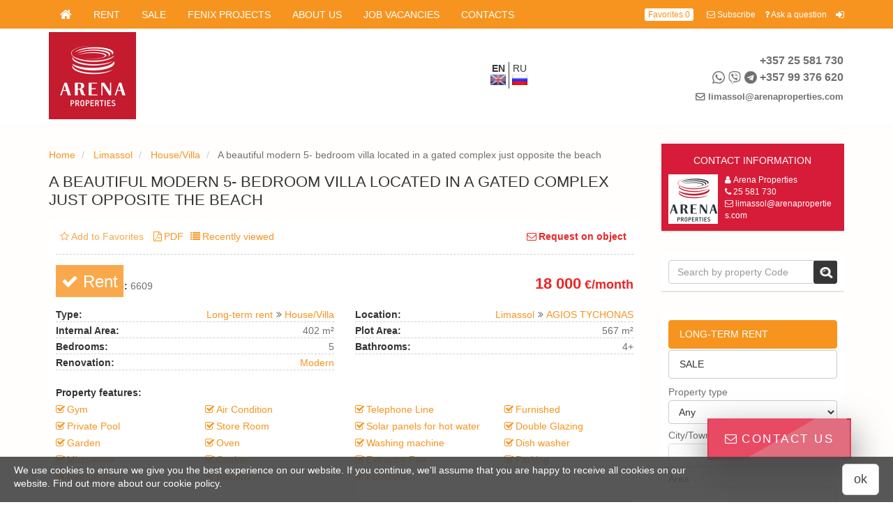

--- FILE ---
content_type: text/html; charset=utf-8
request_url: https://www.arenapropertiescy.com/limassol/agios-tychonas/rent-houses/beautiful-modern-5-bedroom-villa-located-gated-complex-just
body_size: 28112
content:
<!DOCTYPE html>
<html lang="en-gb" dir="ltr" >

<head>
  <meta charset="utf-8">
  <meta name="viewport" content="width=device-width, initial-scale=1.0">
  <meta property="og:title" content=" A beautiful modern 5- bedroom villa located in a gated complex just opposite the beach"><meta property="og:type" content="website"><meta property="og:url" content="https://www.arenapropertiescy.com/limassol/agios-tychonas/rent-houses/beautiful-modern-5-bedroom-villa-located-gated-complex-just"><meta property="og:image" content="https://www.arenapropertiescy.com/sites/default/files/images/property/screenshot_6_188.png"><meta property="og:site_name" content="Arena"><meta property="og:description" content="A beautiful modern villa located in a gated complex just opposite the beach.&amp;nbsp;..."><link rel="canonical" href="https://www.arenapropertiescy.com/limassol/agios-tychonas/rent-houses/beautiful-modern-5-bedroom-villa-located-gated-complex-just" />
<link rel="shortcut icon" href="https://www.arenapropertiescy.com/sites/default/files/favicon.png" type="image/png" />
<script src="https://www.arenapropertiescy.com/sites/all/modules/_realty/it4realty/site_captcha/js/site_captcha.js" async ></script>
      <script src="https://www.google.com/recaptcha/api.js?onload=onloadCallback&render=explicit&hl=en" async ></script>  <title> A beautiful modern 5- bedroom villa located in a gated complex just opposite the beach</title>
  <style type="text/css" media="all">
@import url("https://www.arenapropertiescy.com/modules/system/system.base.css?snjzfg");
@import url("https://www.arenapropertiescy.com/modules/system/system.messages.css?snjzfg");
</style>
<style type="text/css" media="all">
@import url("https://www.arenapropertiescy.com/sites/all/modules/_realty/req/date/date_popup/themes/datepicker.1.7.css?snjzfg");
@import url("https://www.arenapropertiescy.com/modules/field/theme/field.css?snjzfg");
@import url("https://www.arenapropertiescy.com/sites/all/modules/_realty/req/logintoboggan/logintoboggan.css?snjzfg");
@import url("https://www.arenapropertiescy.com/modules/node/node.css?snjzfg");
@import url("https://www.arenapropertiescy.com/modules/user/user.css?snjzfg");
@import url("https://www.arenapropertiescy.com/sites/all/modules/_realty/req/youtube/css/youtube.css?snjzfg");
@import url("https://www.arenapropertiescy.com/sites/all/modules/_realty/min/views/css/views.css?snjzfg");
@import url("https://www.arenapropertiescy.com/sites/all/modules/_realty/min/ckeditor/css/ckeditor.css?snjzfg");
</style>
<style type="text/css" media="all">
@import url("https://www.arenapropertiescy.com/sites/all/modules/_clients/fenix/exports_f/css/exports.css?snjzfg");
@import url("https://www.arenapropertiescy.com/sites/all/modules/_realty/it4realty/site_service_f/css/services.css?snjzfg");
@import url("https://www.arenapropertiescy.com/sites/all/modules/_realty/min/ctools/css/ctools.css?snjzfg");
</style>
<link type="text/css" rel="stylesheet" href="https://www.arenapropertiescy.com/sites/all/modules/_realty/it4realty/site_agree/css/site_agree.css?snjzfg" media="all" />
<style type="text/css" media="all">
@import url("https://www.arenapropertiescy.com/sites/all/modules/_realty/req/flag/theme/flag.css?snjzfg");
@import url("https://www.arenapropertiescy.com/sites/all/libraries/jquery_multiselect/jquery.multiselect.css?snjzfg");
@import url("https://www.arenapropertiescy.com/sites/all/modules/_realty/req/shs/theme/shs.formatter.css?snjzfg");
@import url("https://www.arenapropertiescy.com/sites/all/themes/basic21/plugins/bootstrap/css/bootstrap.css?snjzfg");
@import url("https://www.arenapropertiescy.com/sites/all/themes/basic21/css/basic_blocks.css?snjzfg");
@import url("https://www.arenapropertiescy.com/modules/locale/locale.css?snjzfg");
@import url("https://www.arenapropertiescy.com/sites/all/themes/frontend21/css/blocks.css?snjzfg");
@import url("https://www.arenapropertiescy.com/sites/all/themes/frontend21/css/theme_colors/styles_monocolor_orange.css?snjzfg");
@import url("https://www.arenapropertiescy.com/sites/all/libraries/owl_carousel/owl.theme.css?snjzfg");
@import url("https://www.arenapropertiescy.com/sites/all/libraries/owl_carousel/owl.transitions.css?snjzfg");
@import url("https://www.arenapropertiescy.com/sites/all/libraries/owl_carousel/owl.carousel.css?snjzfg");
</style>
<style type="text/css" media="all">
@import url("https://www.arenapropertiescy.com/sites/all/themes/basic21/plugins/font-awesome/css/font-awesome.min.css?snjzfg");
@import url("https://www.arenapropertiescy.com/sites/all/themes/subtheme/css/custom.css?snjzfg");
</style>
  <!-- Google Tag Manager -->
<script>(function(w,d,s,l,i){w[l]=w[l]||[];w[l].push({'gtm.start':
new Date().getTime(),event:'gtm.js'});var f=d.getElementsByTagName(s)[0],
j=d.createElement(s),dl=l!='dataLayer'?'&l='+l:'';j.async=true;j.src=
'https://www.googletagmanager.com/gtm.js?id='+i+dl;f.parentNode.insertBefore(j,f);
})(window,document,'script','dataLayer','GTM-PT3WCLDB');</script>
<!-- End Google Tag Manager -->

<script>
  (function(i,s,o,g,r,a,m){i['GoogleAnalyticsObject']=r;i[r]=i[r]||function(){
  (i[r].q=i[r].q||[]).push(arguments)},i[r].l=1*new Date();a=s.createElement(o),
  m=s.getElementsByTagName(o)[0];a.async=1;a.src=g;m.parentNode.insertBefore(a,m)
  })(window,document,'script','https://www.google-analytics.com/analytics.js','ga');

  ga('create', 'UA-83180042-1', 'auto');
  ga('send', 'pageview');

</script>

<!-- Facebook Pixel Code -->
<script>
  !function(f,b,e,v,n,t,s)
  {if(f.fbq)return;n=f.fbq=function(){n.callMethod?
  n.callMethod.apply(n,arguments):n.queue.push(arguments)};
  if(!f._fbq)f._fbq=n;n.push=n;n.loaded=!0;n.version='2.0';
  n.queue=[];t=b.createElement(e);t.async=!0;
  t.src=v;s=b.getElementsByTagName(e)[0];
  s.parentNode.insertBefore(t,s)}(window, document,'script',
  'https://connect.facebook.net/en_US/fbevents.js');
  fbq('init', '287855488663123');
  fbq('track', 'PageView');
</script>
<noscript><img height="1" width="1" style="display:none"
  src="https://www.facebook.com/tr?id=287855488663123&ev=PageView&noscript=1"
/></noscript>
<!-- End Facebook Pixel Code -->

<script type="text/javascript">!function(){var t=document.createElement("script");t.type="text/javascript",t.async=!0,t.src="https://vk.com/js/api/openapi.js?159",t.onload=function(){VK.Retargeting.Init("VK-RTRG-276880-6yRGC"),VK.Retargeting.Hit()},document.head.appendChild(t)}();</script><noscript><img src="https://vk.com/rtrg?p=VK-RTRG-276880-6yRGC" style="position:fixed; left:-999px;" alt=""/></noscript>

<!-- Global site tag (gtag.js) - Google Analytics -->
<script async src="https://www.googletagmanager.com/gtag/js?id=UA-124595399-1"></script>
<script>
  window.dataLayer = window.dataLayer || [];
  function gtag(){dataLayer.push(arguments);}
  gtag('js', new Date());

  gtag('config', 'UA-124595399-1');
</script>

<!-- Global site tag (gtag.js) - Google Ads: 981494632 -->
<script async src="https://www.googletagmanager.com/gtag/js?id=AW-981494632"></script>
<script>
  window.dataLayer = window.dataLayer || [];
  function gtag(){dataLayer.push(arguments);}
  gtag('js', new Date());

  gtag('config', 'AW-981494632');
</script>

<meta name="yandex-verification" content="683e4aea2f946e28" />
<meta name="yandex-verification" content="36a9b4f2c48e50df" />  </head>

<body class="html not-front not-logged-in one-sidebar sidebar-second page-node page-node- page-node-11110 node-type-property it4r-frontend-theme" >
  <!-- Google Tag Manager (noscript) -->
  <noscript><iframe src="https://www.googletagmanager.com/ns.html?id=GTM-PT3WCLDB"
      height="0" width="0" style="display:none;visibility:hidden"></iframe></noscript>
  <!-- End Google Tag Manager (noscript) -->
    <div class="pr_content--bg">
    <div class="pr_content--bg_container container">
    </div>
</div>

<div class="pr_body_wrapper">

    <header> 
    <div class="pr_header pr_header_v1 default">
    
        <!-- navbar -->
        <nav class="pr_navbar navbar navbar-default" id="navigation-wrapper">
            <div class="container">
                <!-- Brand and toggle get grouped for better mobile display -->
                <div class="navbar-header pr_navbar-mobile">
                    <button type="button" class="navbar-toggle collapsed" data-toggle="collapse" data-target=".pr_header_menu">
                        <span class="sr-only">Toggle navigation</span>
                        <span class="icon-bar"></span>
                        <span class="icon-bar"></span>
                        <span class="icon-bar"></span>
                    </button>
                    <a class="navbar-brand" href="/"><i class="fa fa-home"></i><span aria-hidden="true"></span></a>
                </div>

                <!-- Collect the nav links, forms, and other content for toggling -->
                <div class="collapse navbar-collapse" id="bs-navbar-collapse">
                    <ul class="menu nav navbar-nav pr_header_menu"><li class="first leaf path-taxonomy-term-6"><a href="/rent" title="">Rent</a></li>
<li class="leaf path-taxonomy-term-1"><a href="/sale" title="">Sale</a></li>
<li class="collapsed path-node-4224"><a href="/projects">Fenix Projects</a></li>
<li class="leaf path-node-124"><a href="/about-us">About us</a></li>
<li class="leaf path-node-6317"><a href="/job-vaccancies">Job vacancies</a></li>
<li class="last leaf path-node-2"><a href="/contacts" title="">Contacts</a></li>
</ul>                    <div class="nav navbar-nav navbar-right pr_navbar--navbar_right">
                            <!-- currency selector -->
                            <div>
                                

                            </div>

                                                            <!-- favorites link -->
                                <div class="pr_header_favorites">
                                    <a href="/favorites">
    <span class="for-icon"></span>
    Favorites    <span id="pr-favorites-count" class="pr_favorites--count">0</span>
</a>                                </div>
                            
                                                            <!-- header links -->
                                <div class="pr_header_links">
                                    <div class="item-list">
                                        <ul class="">
                                                                                            <li class="pr_header_links--link pr_header_links--link-fixed_right">
                                                    <!-- Trigger modal -->
  <a  class="form-subscribe pr_modal_dialog--trigger" data-toggle="modal" data-target="#form-subscribe">
    <i class="fa fa-envelope-o"></i> Subscribe  </a>

<!-- Modal -->
<div class="modal fade " id="form-subscribe" tabindex="-1" role="dialog" aria-labelledby="myModalLabel-form-subscribe">
  <div class="modal-dialog pr_modal_dialog--document" role="document">
    <div class="modal-content">
      <div class="modal-header pr_modal_dialog--header">
        <button type="button" class="close" data-dismiss="modal" aria-label="Close">
            <span aria-hidden="true">&times;</span>
        </button>
        <div class="modal-title pr_modal_dialog--title" id="myModalLabel-form-subscribe">
            Subscribe        </div>
      </div>
                <div class="modal-body pr_modal_dialog--body">
              <form class="pr_form pr_form-mailing site_sender_f_mailing_form" data-plugin="validate" action="/limassol/agios-tychonas/rent-houses/beautiful-modern-5-bedroom-villa-located-gated-complex-just" method="post" id="site-sender-f-mailing-form" accept-charset="UTF-8"><div><div class="pr_form--descr"><div id="edit-mailing-markup" class="form-item form-type-item">
 <p>Подписывайтесь на нашу рассылку</p>
</div>
</div><div class="form-item form-type-textfield form-item-mailing-name">
 <div class="input-group margin-bottom-10"><span class="input-group-addon"><i class="fa fa-user"></i></span><input placeholder="Your name *" data-msg-required="Required field!" type="text" id="edit-mailing-name" name="mailing_name" value="" size="60" maxlength="128" class="form-text required form-control"/></div>
</div>
<div class="form-item form-type-textfield form-item-mailing-email">
 <div class="input-group margin-bottom-10"><span class="input-group-addon"><i class="fa fa-envelope"></i></span><input placeholder="Your e-mail *" class="email form-text required form-control" data-msg-required="Required field!" data-msg-email="Please enter a valid e-mail" type="text" id="edit-mailing-email" name="mailing_email" value="" size="60" maxlength="128"/></div>
</div>
<div class="form-item form-type-checkboxes form-item-mailing-type">
  <label>Type of mailing <span class="form-required" title="This field is required.">*</span></label>
 <div id="edit-mailing-type" class="form-checkboxes"><div class="form-item form-type-checkbox form-item-mailing-type-infomaterial">
 <input type="checkbox" id="edit-mailing-type-infomaterial" name="mailing_type[infomaterial]" value="infomaterial" class="form-checkbox" />  <label class="option" for="edit-mailing-type-infomaterial">Information </label>

</div>
<div class="form-item form-type-checkbox form-item-mailing-type-property">
 <input type="checkbox" id="edit-mailing-type-property" name="mailing_type[property]" value="property" checked="checked" class="form-checkbox" />  <label class="option" for="edit-mailing-type-property">Property </label>

</div>
</div>
</div>
<fieldset class="form-wrapper" id="edit-mailing-param"><div class="fieldset-wrapper"><div class="form-item form-type-select form-item-mailing-type-sale">
  <label for="edit-mailing-type-sale">Type </label>
 <select data-plugin="selectmenu" id="edit-mailing-type-sale" name="mailing_type_sale" class="form-select"><option value="2">Apartment</option><option value="237">Semi- Detached house </option><option value="3">House/Villa</option><option value="245">Townhouse</option><option value="134">Building</option><option value="132">Office</option><option value="131">Shop</option><option value="5">Land</option><option value="135">Warehouse/Factory</option><option value="133">Plot</option><option value="4">Commercial</option></select>
</div>
<div class="form-item form-type-select form-item-mailing-location">
  <label for="edit-mailing-location">Location </label>
 <select data-plugin="multiselect" data-selected-list="3" data-uncheck-all-text="Unselect all" data-none-selected-text="Any" data-selected-text="# selected" multiple="multiple" name="mailing_location[]" id="edit-mailing-location" class="form-select"><option value="279">Cyprus</option><option value="129">Famagusta</option><option value="374">Cape Greco</option><option value="431">Coastal Areas</option><option value="390">Cape Greco|Coastal Areas</option><option value="372">Liopetri</option><option value="294">Ayia Napa</option><option value="392">Vrysoulles</option><option value="397">Xylofagou</option><option value="394">Achna</option><option value="356">Avgorou</option><option value="380">Sotira</option><option value="425">Inland</option><option value="304">Ayia Thekla</option><option value="303">Protaras</option><option value="313">Frenaros</option><option value="310">Derynia</option><option value="301">Kapparis</option><option value="309">Pernera</option><option value="290">Paralimni</option><option value="300">Ayia Triada</option><option value="126">Larnaca</option><option value="429">Psevdas</option><option value="434">Kokkines</option><option value="427">Psematismenos</option><option value="376">Ormidia</option><option value="399">New Marina Area</option><option value="396">Mosfiloti</option><option value="404">Oroklini|Coastal Areas</option><option value="298">Pervolia</option><option value="414">Skarinou</option><option value="385">Prodromos</option><option value="382">Maroni</option><option value="367">Livadia</option><option value="419">Kalo Chorio</option><option value="409">Kalavasos</option><option value="423">Inland</option><option value="402">Kamares</option><option value="395">Kornos</option><option value="379">Lageia</option><option value="405">Krasa</option><option value="378">Sotiros</option><option value="393">Vavla</option><option value="403">Xylotimpou</option><option value="353">Xylofagou</option><option value="388">Vergina</option><option value="408">Finikoudes</option><option value="401">Agios Theodoros</option><option value="387">Alethriko</option><option value="413">Anafotida</option><option value="389">Faneromeni</option><option value="412">Anglisides</option><option value="424">Coastal Areas</option><option value="391">Dekelia|Coastal Areas</option><option value="386">Dromolaxia</option><option value="375">Drosia</option><option value="406">Chrisopolitissa</option><option value="415">Avdellero</option><option value="381">Aradippou</option><option value="299">Pyla</option><option value="293">Tersefanou</option><option value="292">Oroklini</option><option value="305">Dekelia</option><option value="306">Agios Nicolaos</option><option value="302">Kiti</option><option value="295">Larnaca Center</option><option value="308">Agioi Anargiroi</option><option value="307">Meneou</option><option value="312">Mazotos</option><option value="314">Makenzie</option><option value="127">Limassol</option><option value="442">MONAGRI</option><option value="441">AGIOS THERAPON</option><option value="440">MONIATIS</option><option value="439">APSIOU</option><option value="438">KATO POLEMIDIA</option><option value="436">KELLAKI</option><option value="435">KAPILIO</option><option value="437">KALO CHORIO</option><option value="430">Klonari</option><option value="432">PLATRES</option><option value="426">PAREKKLISIA TOURIST AREA</option><option value="428">APOSTOLAS ANDREAS</option><option value="348">GERMASOGIAS</option><option value="416">OMONIA</option><option value="418">TSIRION</option><option value="417">ASOMATOS</option><option value="281">TRACHONI</option><option value="208">ZIGI</option><option value="286">Pyrgos Tourist  Area</option><option value="282">MOLOS</option><option value="207">ZAKAKI</option><option value="200">PETROU AND PAVLOU</option><option value="199">PENTAKOMO</option><option value="198">PAREKKLISIA</option><option value="197">PARAMYTHA</option><option value="201">PISSOURI</option><option value="202">POLEMIDIA</option><option value="206">YPSONAS</option><option value="205">SOUNI</option><option value="204">PYRGOS</option><option value="203">POTAMOS GERMASOGIA</option><option value="195">PANTHEA</option><option value="155">ASGATA</option><option value="165">ARMENOCHORI</option><option value="164">AMATHOUNTA</option><option value="163">ALASSA</option><option value="166">CHALKOUTSA</option><option value="168">CITY CENTER</option><option value="171">EKALI</option><option value="169">CROWN PLAZA</option><option value="167">COLUMBIA</option><option value="162">AKROUNTA</option><option value="161">AGIOS TYCHONAS</option><option value="151">AGIOS ATHANASIOS</option><option value="154">AGIA ZONI</option><option value="153">AGIA TRIADA</option><option value="152">AGIA FYLA</option><option value="156">AGIOS IOANNIS</option><option value="157">AGIOS NEKTARIOS</option><option value="160">AGIOS SPYRIDONOS</option><option value="159">AGIOS SILLAS</option><option value="158">AGIOS NIKOLAOS</option><option value="173">EPISKOPI</option><option value="172">ERIMI</option><option value="188">MONAGROULLI</option><option value="187">MESA GEITONIA</option><option value="186">MATHIKOLONI</option><option value="184">LINOPETRA</option><option value="189">MONI</option><option value="190">MOUTAGIAKA</option><option value="194">PALODEIA</option><option value="193">OLD PORT</option><option value="192">NEW PORT</option><option value="191">NEAPOLIS</option><option value="185">LE MERIDIEN</option><option value="176">FOUR SEASONS</option><option value="175">FOINIKARIA</option><option value="174">FASOULA</option><option value="178">GREEN AREA</option><option value="179">KALOGYROS</option><option value="182">KOLOSSI</option><option value="181">KATHOLIKI</option><option value="180">KAPSALOS</option><option value="150">Mountain villages</option><option value="211">APESIA</option><option value="283">PELENDRI</option><option value="210">ANOGYRA</option><option value="209">AGROS</option><option value="212">APSIOU</option><option value="213">AVDIMOU</option><option value="218">KELLAKI</option><option value="216">KALO CHORIO</option><option value="215">GERASA</option><option value="214">EPTAGONIA</option><option value="217">KIVIDES</option><option value="219">KORFI</option><option value="229">TRMIKLINI</option><option value="223">MONIATIS</option><option value="222">LOUVARAS</option><option value="221">LANEIA</option><option value="220">KYPEROUNTA</option><option value="224">OMODOS</option><option value="225">PACHNA</option><option value="228">SILIKOU</option><option value="227">PLATRES</option><option value="226">PERA PEDI</option><option value="125">Nicosia</option><option value="296">Subarea of Nicosia</option><option value="311">Latsia</option><option value="128">Paphos</option><option value="297">Subarea of Paphos</option></select>
</div>
<div class="form-item form-type-textfield form-item-mailing-price-from">
 <input placeholder="Price from" data-msg-required="Required field!" type="text" id="edit-mailing-price-from" name="mailing_price_from" value="" size="60" maxlength="128" class="form-text form-control"/>
</div>
<div class="form-item form-type-textfield form-item-mailing-price-to">
 <input placeholder="Price to" data-msg-required="Required field!" type="text" id="edit-mailing-price-to" name="mailing_price_to" value="" size="60" maxlength="128" class="form-text form-control"/>
</div>
</div></fieldset>
<div id="edit-privacy-policy" class="form-item form-type-item">
 <div class="form-item form-type-checkbox form-item-check">
 <input data-msg-required="Required field!" type="checkbox" id="edit-check" name="check" value="1" class="form-checkbox required" />  <label class="option" for="edit-check"><a href="/polzovatelskoe-soglashenie" target="_blank">I have read and agree to Privacy Policy</a> <span class="form-required" title="This field is required.">*</span></label>

</div>

</div>
<div id="edit-captcha" class="form-item form-type-item">
 <div class="g_recaptcha" id="captcha_site-sender-f-mailing-form" data-sitekey="6LfqdgIeAAAAABaJlJK9oUiUEp9rkJ4R7_DbHId6"></div> <span class="field-suffix"><label class="site_captcha-error" style="display: none;">To send a form note that you are not a robot.</label></span>
</div>
<input  type="submit" id="edit-sender" name="op" value="Send" class="form-submit btn btn-primary" /><input type="hidden" name="form_build_id" value="form--G-fDM6BCoJJNLCvrnxOD5U8WX6KUPpAkdl9N9IOBhg" />
<input type="hidden" name="form_id" value="site_sender_f_mailing_form" />
</div></form>          </div>
                </div>
  </div>
</div>                                                </li>
                                                                                            <li class="pr_header_links--link pr_header_links--link-fixed_right">
                                                    <!-- Trigger modal -->
  <a  data-toggle="modal" class="pr_modal_dialog--trigger" data-target="#form-question">
    <i class="fa fa-question"></i> Ask a question  </a>

<!-- Modal -->
<div class="modal fade " id="form-question" tabindex="-1" role="dialog" aria-labelledby="myModalLabel-form-question">
  <div class="modal-dialog pr_modal_dialog--document" role="document">
    <div class="modal-content">
      <div class="modal-header pr_modal_dialog--header">
        <button type="button" class="close" data-dismiss="modal" aria-label="Close">
            <span aria-hidden="true">&times;</span>
        </button>
        <div class="modal-title pr_modal_dialog--title" id="myModalLabel-form-question">
            Ask a question        </div>
      </div>
                <div class="modal-body pr_modal_dialog--body">
              <form class="pr_form pr_form-question site_form_question" action="/limassol/agios-tychonas/rent-houses/beautiful-modern-5-bedroom-villa-located-gated-complex-just" method="post" id="site-form-question" accept-charset="UTF-8"><div><div class="pr_form--descr"><div id="edit-question-markup" class="form-item form-type-item">
 <p>Ask your question and we will contact you!</p>

</div>
</div><div class="form-item form-type-textfield form-item-question-name">
 <div class="input-group margin-bottom-10"><span class="input-group-addon"><i class="fa fa-user"></i></span><input placeholder="Your name *" data-msg-required="Required field!" type="text" id="edit-question-name" name="question_name" value="" size="60" maxlength="128" class="form-text required form-control"/></div>
</div>
<div class="form-item form-type-textfield form-item-question-email">
 <div class="input-group margin-bottom-10"><span class="input-group-addon"><i class="fa fa-envelope"></i></span><input placeholder="Your e-mail *" class="email form-text required form-control" data-msg-required="Required field!" data-msg-email="Please enter a valid e-mail" type="text" id="edit-question-email" name="question_email" value="" size="60" maxlength="128"/></div>
</div>
<div class="form-item form-type-textfield form-item-question-phone">
 <div class="input-group margin-bottom-10"><span class="input-group-addon"><i class="fa fa-phone"></i></span><input placeholder="Your phone *" data-msg-required="Required field!" type="text" id="edit-question-phone" name="question_phone" value="" size="60" maxlength="128" class="form-text required form-control"/></div>
</div>
<div class="form-item form-type-textarea form-item-question-question">
 <div class="form-textarea-wrapper resizable"><textarea placeholder="Question, Message..." id="edit-question-question" name="question_question" cols="60" rows="5" class="form-textarea form-control"></textarea></div>
</div>
<div id="edit-privacy-policy--2" class="form-item form-type-item">
 <div class="form-item form-type-checkbox form-item-check">
 <input data-msg-required="Required field!" type="checkbox" id="edit-check--2" name="check" value="1" class="form-checkbox required" />  <label class="option" for="edit-check--2"><a href="/polzovatelskoe-soglashenie" target="_blank">I have read and agree to Privacy Policy</a> <span class="form-required" title="This field is required.">*</span></label>

</div>

</div>
<div id="edit-captcha--2" class="form-item form-type-item">
 <div class="g_recaptcha" id="captcha_site-form-question" data-sitekey="6LfqdgIeAAAAABaJlJK9oUiUEp9rkJ4R7_DbHId6"></div> <span class="field-suffix"><label class="site_captcha-error" style="display: none;">To send a form note that you are not a robot.</label></span>
</div>
<input  type="submit" id="edit-question-submit" name="op" value="Send" class="form-submit btn btn-primary" /><input type="hidden" name="form_build_id" value="form-2x6wJpD-ZhvEMrcr41vxt76Yqi2cOfYkTv8aooynvf0" />
<input type="hidden" name="form_id" value="site_form_question" />
</div></form>          </div>
                </div>
  </div>
</div>                                                </li>
                                                                                            <li class="pr_header_links--link pr_header_links--link-fixed_right">
                                                    <a href="/user/login" class="pr_header_links--out_icon"><i class="fa fa-sign-in"></i></a>                                                </li>
                                                                                    </ul>
                                    </div>
                                </div>
                            
                    </div>
                </div>

            </div><!-- /.container-fluid -->
        </nav>

        <!-- Branding -->
        <div class="pr_branding container clearfix">
          <div class="branding--content branding--content-vertical_middle row">

            <div class="col-xs-24 col-sm-24 col-md-12 col-lg-13">
                <div class="pr_siteinfo clearfix row">
                    <div class="pr_branding--logo">
                        <a href="/" id="site-logo-header" class="pr_logo--image">
                          <img src="/sites/all/themes/subtheme/img/ar_prop_red_125_sm.png" alt="Arena Properties" title="Arena Properties">
                        </a>     
                    </div>
                                    </div>
            </div>

            <div class="col-xs-24 col-sm-12 col-md-5 col-lg-4 hidden-xs">
                                    <div class="pr_langs_witcher">
                        <ul class="language-switcher-locale-url"><li class="en-gb first active"><a href="/limassol/agios-tychonas/rent-houses/beautiful-modern-5-bedroom-villa-located-gated-complex-just" class="language-link active" lang="en-gb">en</a></li>
<li class="ru last"><a href="/ru/limassol/agios-tychonas/rent-houses/beautiful-modern-5-bedroom-villa-located-gated-complex-just" class="language-link" lang="ru">ru</a></li>
</ul>                    </div>
                            </div>

            <div class="col-xs-24 col-sm-12 col-md-7 col-lg-7 pr_row-mobile">
                <div class="pr_branding--hcontacts">
                  

<div class="pr_branding--phones">
    <div class="pr_branding--phones_link visible-xs visible-sm">
                                                    <a href="tel:35725581730" class="pr_branding--phone phone_main" style="display: block;">
                                                                                                        
                                        
                                            <span class="tel_code">+357</span>
                                        <span>25 581 730</span>
                </a>
                                                                <a href="tel:35799376620" class="pr_branding--phone phone_main" style="display: block;">
                                                                <span class="icon_whatsapp ml-5"></span><span class="icon_viber ml-5"></span><span class="icon_telegram ml-5"></span>                                        
                                        
                                            <span class="tel_code">+357</span>
                                        <span>99 376 620</span>
                </a>
                        </div>
    <div class="pr_branding--phones_nolink visible-md visible-lg">
                                    <div class="pr_branding--phone">
                                                                                                        
                                        
                                            <span class="tel_code">+357</span>
                                        <span>25 581 730</span>
                </div>
                                                <div class="pr_branding--phone">
                                                                <span class="icon_whatsapp ml-5"></span><span class="icon_viber ml-5"></span><span class="icon_telegram ml-5"></span>                                        
                                        
                                            <span class="tel_code">+357</span>
                                        <span>99 376 620</span>
                </div>
                        </div>
</div>                   
                                        <div class="pr_branding--email">
                                            <a href="mailto:limassol@arenaproperties.com"><i class="fa fa-envelope-o"></i><strong>limassol@arenaproperties.com</strong></a>
                    </div>
                                                      </div>
                                    <div class="pr_langs_witcher pr_langs_witcher-mobile visible-xs">
                        <ul class="language-switcher-locale-url"><li class="en-gb first active"><a href="/limassol/agios-tychonas/rent-houses/beautiful-modern-5-bedroom-villa-located-gated-complex-just" class="language-link active" lang="en-gb">en</a></li>
<li class="ru last"><a href="/ru/limassol/agios-tychonas/rent-houses/beautiful-modern-5-bedroom-villa-located-gated-complex-just" class="language-link" lang="ru">ru</a></li>
</ul>                    </div>
                            </div>  

          </div>
        </div>
    </div>
</header>


    <!-- header fluid  -->
       

    <!-- main container  -->
    <div id="main-container-wrapper" class="pr_content pr_content-gray clearfix">

        <div class="pr_content--bg" style = "background: url('/sites/all/themes/subtheme/img/palm_bottom.png') bottom repeat-x; opacity: .2; ">
            <div class="pr_content--bg_container container">
            </div>
        </div>

        <div id="main-container" class="container">

            
             

            <div id="content-wrapper">
                <div id="content-container" class="row">

                    <section id="content-center" class="pr_content--center col-sm-18 col-md-18 col-lg-18">

                        <div class="row">
                            <div class="col-xs-24">
                                    <div class="pr_breadcrumb">
        <ol class="breadcrumb">
                                                            <li>
                              <a href="/real-estate-abroad">Home</a>
                          </li>
                                                                                  <li>
                              <a href="/limassol">Limassol</a>
                          </li>
                                                                                  <li>
                              <a href="/limassol/rent-houses">House/Villa</a>
                          </li>
                                                                                  <li  class="active">
                               A beautiful modern 5- bedroom villa located in a gated complex just opposite the beach                          </li>
                                          </ol>
    </div>

                            </div>
                        </div>

                        
                                                <div class="row">
                            <h1 class="pr_content--h1 col-xs-24">
                                 A beautiful modern 5- bedroom villa located in a gated complex just opposite the beach                            </h1>
                        </div>
                        
                                                                          
                        
                            <div class="pr_content--region row region region-content">
        
<div id="block-system-main" class="block block-system col-sm-24 pr_content--block">
        <div class="row">
      
                  
        <div class="col-sm-24">
            <div class="pr_content--block_content">
              <div class="pr_prop_full">
  
    
  <div class="row">

    <div class="col-xs-24 pr_prop_full--top_links">
      <div class="pr_prop_full--links"><div class="pr_prop_full--request_link"><a data-toggle="modal" class="pr_modal_dialog--trigger" data-target="#pr_prop_full--request_dialog">
          <i class="fa fa-envelope-o"></i>Request on object</a></div><div class="pr_prop_full--flag_favorites">  <div class="flag-outer flag-outer-favorites">
<span class="flag-wrapper flag-favorites flag-favorites-11110 pr_favorites_add">
      <a href="/flag/flag/favorites/11110?destination=node/11110&amp;token=c3b7ca04b800b8bb3e127d9fde71ce61" title="Add to Favorites" class="flag flag-action flag-link-toggle" rel="nofollow"><i class="fa fa-star-o"></i><span class="flag_text">Add to Favorites</span></a><span class="flag-throbber">&nbsp;</span>
    </span>
  </div>
</div><div class="pr_prop_full--pdf_link"><a href="/node/11110/pdf" target="_blank"><i class="fa fa-file-pdf-o"></i>PDF</a></div><div class="pr_recently--link"><a href="/recently"><i class="fa fa-list"></i>Recently viewed</a></div></div>    </div>

    <div class="col-xs-24 pr_prop_full--images">
      <div class="pr_label"><div class="pr_label--bg hidden11" style="background: #F9A94C"><a href="/rent-0"><i class="fa fa-check"></i> Rent</a></div></div>      
<div class="pr_owl pr_owl_default">
    
    <div class="pr_owl_default--inner">
        

        <!-- главные картинки -->
        <div id="pr_owl_default--main" class="owl-carousel pr_owl_default--main" data-navigation="true">
                            <div class="item">
                                        <img class="pr_all_img_responsive" src="https://www.arenapropertiescy.com/sites/default/files/styles/fr_3div4_high_new/public/images/property/screenshot_6_188.png?itok=OPN_vdhb" alt=" ">
                </div>
                            <div class="item">
                                        <img class="pr_all_img_responsive" src="https://www.arenapropertiescy.com/sites/default/files/styles/fr_3div4_high_new/public/images/property/screenshot_1_231.png?itok=b1RCrrlS" alt=" ">
                </div>
                            <div class="item">
                                        <img class="pr_all_img_responsive" src="https://www.arenapropertiescy.com/sites/default/files/styles/fr_3div4_high_new/public/images/property/screenshot_3_240.png?itok=wKT-Hlf7" alt=" ">
                </div>
                            <div class="item">
                                        <img class="pr_all_img_responsive" src="https://www.arenapropertiescy.com/sites/default/files/styles/fr_3div4_high_new/public/images/property/screenshot_4_235.png?itok=OykCPdSK" alt=" ">
                </div>
                            <div class="item">
                                        <img class="pr_all_img_responsive" src="https://www.arenapropertiescy.com/sites/default/files/styles/fr_3div4_high_new/public/images/property/screenshot_5_218.png?itok=XVm8KAQZ" alt=" ">
                </div>
                            <div class="item">
                                        <img class="pr_all_img_responsive" src="https://www.arenapropertiescy.com/sites/default/files/styles/fr_3div4_high_new/public/images/property/screenshot_8_150.png?itok=UA-E1V1g" alt=" ">
                </div>
                            <div class="item">
                                        <img class="pr_all_img_responsive" src="https://www.arenapropertiescy.com/sites/default/files/styles/fr_3div4_high_new/public/images/property/screenshot_9_112.png?itok=CinxxYBF" alt=" ">
                </div>
                            <div class="item">
                                        <img class="pr_all_img_responsive" src="https://www.arenapropertiescy.com/sites/default/files/styles/fr_3div4_high_new/public/images/property/screenshot_10_94.png?itok=nI9kCFx7" alt=" ">
                </div>
                            <div class="item">
                                        <img class="pr_all_img_responsive" src="https://www.arenapropertiescy.com/sites/default/files/styles/fr_3div4_high_new/public/images/property/screenshot_11_73.png?itok=iJo_PZ9c" alt=" ">
                </div>
                            <div class="item">
                                        <img class="pr_all_img_responsive" src="https://www.arenapropertiescy.com/sites/default/files/styles/fr_3div4_high_new/public/images/property/screenshot_12_61.png?itok=ks_Nrcqw" alt=" ">
                </div>
                            <div class="item">
                                        <img class="pr_all_img_responsive" src="https://www.arenapropertiescy.com/sites/default/files/styles/fr_3div4_high_new/public/images/property/screenshot_2_258.png?itok=lLtjrAqh" alt=" ">
                </div>
                            <div class="item">
                                        <img class="pr_all_img_responsive" src="https://www.arenapropertiescy.com/sites/default/files/styles/fr_3div4_high_new/public/images/property/screenshot_7_153.png?itok=9zX-kZYB" alt=" ">
                </div>
                    </div>
    </div>

    <!-- миниатюры -->
    <div  id="pr_owl_default--mini" class="owl-carousel pr_owl--mini_list" data-items="7" data-items-desktop="[3000,7]" data-items-desktop-small="[1000,7]" data-items-tablet="[680,6]" data-items-mobile="[479,4]"data-navigation="false">
                    <div class="item">
                <img class="pr_all_img_responsive" src="https://www.arenapropertiescy.com/sites/default/files/styles/fr_mini/public/images/property/screenshot_6_188.png?itok=sRvvwEy2" alt=" ">
            </div>
                    <div class="item">
                <img class="pr_all_img_responsive" src="https://www.arenapropertiescy.com/sites/default/files/styles/fr_mini/public/images/property/screenshot_1_231.png?itok=U1LJDrKG" alt=" ">
            </div>
                    <div class="item">
                <img class="pr_all_img_responsive" src="https://www.arenapropertiescy.com/sites/default/files/styles/fr_mini/public/images/property/screenshot_3_240.png?itok=ukbUcPOZ" alt=" ">
            </div>
                    <div class="item">
                <img class="pr_all_img_responsive" src="https://www.arenapropertiescy.com/sites/default/files/styles/fr_mini/public/images/property/screenshot_4_235.png?itok=q5ZqjHQn" alt=" ">
            </div>
                    <div class="item">
                <img class="pr_all_img_responsive" src="https://www.arenapropertiescy.com/sites/default/files/styles/fr_mini/public/images/property/screenshot_5_218.png?itok=SWIhmNNX" alt=" ">
            </div>
                    <div class="item">
                <img class="pr_all_img_responsive" src="https://www.arenapropertiescy.com/sites/default/files/styles/fr_mini/public/images/property/screenshot_8_150.png?itok=dCbo4_Wt" alt=" ">
            </div>
                    <div class="item">
                <img class="pr_all_img_responsive" src="https://www.arenapropertiescy.com/sites/default/files/styles/fr_mini/public/images/property/screenshot_9_112.png?itok=GiXkXiYV" alt=" ">
            </div>
                    <div class="item">
                <img class="pr_all_img_responsive" src="https://www.arenapropertiescy.com/sites/default/files/styles/fr_mini/public/images/property/screenshot_10_94.png?itok=DdCkZqKl" alt=" ">
            </div>
                    <div class="item">
                <img class="pr_all_img_responsive" src="https://www.arenapropertiescy.com/sites/default/files/styles/fr_mini/public/images/property/screenshot_11_73.png?itok=TPxMjtw6" alt=" ">
            </div>
                    <div class="item">
                <img class="pr_all_img_responsive" src="https://www.arenapropertiescy.com/sites/default/files/styles/fr_mini/public/images/property/screenshot_12_61.png?itok=o1MNBSMC" alt=" ">
            </div>
                    <div class="item">
                <img class="pr_all_img_responsive" src="https://www.arenapropertiescy.com/sites/default/files/styles/fr_mini/public/images/property/screenshot_2_258.png?itok=0-C4s9xk" alt=" ">
            </div>
                    <div class="item">
                <img class="pr_all_img_responsive" src="https://www.arenapropertiescy.com/sites/default/files/styles/fr_mini/public/images/property/screenshot_7_153.png?itok=yxM0_cyh" alt=" ">
            </div>
            </div>

    <!-- Диалог с галереей -->
    <div class="modal fade pr_owl--dialog pr_owl_default--dialog" tabindex="-1" role="dialog">
        <div class="modal-dialog">
            <div class="modal-content">

                <div class="modal-header">
                    <button type="button" class="close" data-dismiss="modal" aria-label="Close">
                        <span aria-hidden="true">&times;</span>
                    </button>
                    <div class="modal-title">
                        Images:  A beautiful modern 5- bedroom villa located in a gated...                    </div>
                </div>

                
                
                <div id="pr_owl_default--open_main" class="owl-carousel pr_owl_default--open_main">
                                            <div class="item">
                                                        <img class="lazyOwl pr_all_img_responsive" src="/" data-src="https://www.arenapropertiescy.com/sites/default/files/styles/fr_open/public/images/property/screenshot_6_188.png?itok=-EScyS4s" alt=" ">
                        </div>
                                            <div class="item">
                                                        <img class="lazyOwl pr_all_img_responsive" src="/" data-src="https://www.arenapropertiescy.com/sites/default/files/styles/fr_open/public/images/property/screenshot_1_231.png?itok=FpfEBXsP" alt=" ">
                        </div>
                                            <div class="item">
                                                        <img class="lazyOwl pr_all_img_responsive" src="/" data-src="https://www.arenapropertiescy.com/sites/default/files/styles/fr_open/public/images/property/screenshot_3_240.png?itok=y18BE14H" alt=" ">
                        </div>
                                            <div class="item">
                                                        <img class="lazyOwl pr_all_img_responsive" src="/" data-src="https://www.arenapropertiescy.com/sites/default/files/styles/fr_open/public/images/property/screenshot_4_235.png?itok=CT0zCCK_" alt=" ">
                        </div>
                                            <div class="item">
                                                        <img class="lazyOwl pr_all_img_responsive" src="/" data-src="https://www.arenapropertiescy.com/sites/default/files/styles/fr_open/public/images/property/screenshot_5_218.png?itok=niv67d7i" alt=" ">
                        </div>
                                            <div class="item">
                                                        <img class="lazyOwl pr_all_img_responsive" src="/" data-src="https://www.arenapropertiescy.com/sites/default/files/styles/fr_open/public/images/property/screenshot_8_150.png?itok=tz_5jDJP" alt=" ">
                        </div>
                                            <div class="item">
                                                        <img class="lazyOwl pr_all_img_responsive" src="/" data-src="https://www.arenapropertiescy.com/sites/default/files/styles/fr_open/public/images/property/screenshot_9_112.png?itok=o2Fw4nFA" alt=" ">
                        </div>
                                            <div class="item">
                                                        <img class="lazyOwl pr_all_img_responsive" src="/" data-src="https://www.arenapropertiescy.com/sites/default/files/styles/fr_open/public/images/property/screenshot_10_94.png?itok=EZGkMrHi" alt=" ">
                        </div>
                                            <div class="item">
                                                        <img class="lazyOwl pr_all_img_responsive" src="/" data-src="https://www.arenapropertiescy.com/sites/default/files/styles/fr_open/public/images/property/screenshot_11_73.png?itok=rrBlGotc" alt=" ">
                        </div>
                                            <div class="item">
                                                        <img class="lazyOwl pr_all_img_responsive" src="/" data-src="https://www.arenapropertiescy.com/sites/default/files/styles/fr_open/public/images/property/screenshot_12_61.png?itok=ncmoEDTE" alt=" ">
                        </div>
                                            <div class="item">
                                                        <img class="lazyOwl pr_all_img_responsive" src="/" data-src="https://www.arenapropertiescy.com/sites/default/files/styles/fr_open/public/images/property/screenshot_2_258.png?itok=6oPVhXW2" alt=" ">
                        </div>
                                            <div class="item">
                                                        <img class="lazyOwl pr_all_img_responsive" src="/" data-src="https://www.arenapropertiescy.com/sites/default/files/styles/fr_open/public/images/property/screenshot_7_153.png?itok=jBB4NB9f" alt=" ">
                        </div>
                                    </div>
                
                                    <div id="pr_owl_default--open_mini" class="owl-carousel pr_owl--mini_list">
                                                    <div class="item">
                                <img class="pr_all_img_responsive" src="https://www.arenapropertiescy.com/sites/default/files/styles/fr_mini/public/images/property/screenshot_6_188.png?itok=sRvvwEy2" alt=" ">
                            </div>
                                                    <div class="item">
                                <img class="pr_all_img_responsive" src="https://www.arenapropertiescy.com/sites/default/files/styles/fr_mini/public/images/property/screenshot_1_231.png?itok=U1LJDrKG" alt=" ">
                            </div>
                                                    <div class="item">
                                <img class="pr_all_img_responsive" src="https://www.arenapropertiescy.com/sites/default/files/styles/fr_mini/public/images/property/screenshot_3_240.png?itok=ukbUcPOZ" alt=" ">
                            </div>
                                                    <div class="item">
                                <img class="pr_all_img_responsive" src="https://www.arenapropertiescy.com/sites/default/files/styles/fr_mini/public/images/property/screenshot_4_235.png?itok=q5ZqjHQn" alt=" ">
                            </div>
                                                    <div class="item">
                                <img class="pr_all_img_responsive" src="https://www.arenapropertiescy.com/sites/default/files/styles/fr_mini/public/images/property/screenshot_5_218.png?itok=SWIhmNNX" alt=" ">
                            </div>
                                                    <div class="item">
                                <img class="pr_all_img_responsive" src="https://www.arenapropertiescy.com/sites/default/files/styles/fr_mini/public/images/property/screenshot_8_150.png?itok=dCbo4_Wt" alt=" ">
                            </div>
                                                    <div class="item">
                                <img class="pr_all_img_responsive" src="https://www.arenapropertiescy.com/sites/default/files/styles/fr_mini/public/images/property/screenshot_9_112.png?itok=GiXkXiYV" alt=" ">
                            </div>
                                                    <div class="item">
                                <img class="pr_all_img_responsive" src="https://www.arenapropertiescy.com/sites/default/files/styles/fr_mini/public/images/property/screenshot_10_94.png?itok=DdCkZqKl" alt=" ">
                            </div>
                                                    <div class="item">
                                <img class="pr_all_img_responsive" src="https://www.arenapropertiescy.com/sites/default/files/styles/fr_mini/public/images/property/screenshot_11_73.png?itok=TPxMjtw6" alt=" ">
                            </div>
                                                    <div class="item">
                                <img class="pr_all_img_responsive" src="https://www.arenapropertiescy.com/sites/default/files/styles/fr_mini/public/images/property/screenshot_12_61.png?itok=o1MNBSMC" alt=" ">
                            </div>
                                                    <div class="item">
                                <img class="pr_all_img_responsive" src="https://www.arenapropertiescy.com/sites/default/files/styles/fr_mini/public/images/property/screenshot_2_258.png?itok=0-C4s9xk" alt=" ">
                            </div>
                                                    <div class="item">
                                <img class="pr_all_img_responsive" src="https://www.arenapropertiescy.com/sites/default/files/styles/fr_mini/public/images/property/screenshot_7_153.png?itok=yxM0_cyh" alt=" ">
                            </div>
                                            </div>
                
            </div>
        </div>
    </div>
    
</div>

    </div>

        <div class="col-xs-24">
      <div class="row">
        <div class="col-xs-6 pr_prop_full--lot">
          
<div class="pr_field pr_field-property_lot pr_field-string">
  <div class="pr_field--title">
        Property Code:
      </div>
    <div class="pr_field--items">
                      <div class="pr_field--item">
                        6609                    </div>
        </div>
</div>
        </div>
        <div class="col-xs-18 pr_prop_full--price">
          <div class="pr_price-full">
            <div class="pr_price"><div class="pr_price--rent"><div class="pr_price--rent_month first1" style="
    display: block;
"><span class="price-currency currency-eur" ><span class="currency currency-month currency-eur">18 000<span class="currency-mark"> €/month</span></span></span></div></div></div>          </div>
                  </div>
      </div>
    </div>
        
        <div class="col-xs-24 pr_prop_full--chars_list">
      <div class="row">
        <div class="col-sm-12">
<div class="pr_field pr_field-property_type pr_field-termlink">
  <div class="pr_field--title">
        Type:
      </div>
    <div class="pr_field--items">
                      <div class="pr_field--item first">
                        <a href="/rent">Long-term rent</a><i class="fa fa-angle-double-right"></i>                    </div>
                      <div class="pr_field--item last">
                        <a href="/rent-houses">House/Villa</a>                    </div>
        </div>
</div>
</div><div class="col-sm-12">
<div class="pr_field pr_field-property_location pr_field-termlink">
  <div class="pr_field--title">
        Location:
      </div>
    <div class="pr_field--items">
                      <div class="pr_field--item first">
                        <a href="/limassol">Limassol</a><i class="fa fa-angle-double-right"></i>                    </div>
                      <div class="pr_field--item last">
                        <a href="/limassol/agios-tychonas">AGIOS TYCHONAS</a>                    </div>
        </div>
</div>
</div><div class="col-sm-12">
<div class="pr_field pr_field-property_area pr_field-range-fromto">
  <div class="pr_field--title">
        Internal Area:
      </div>
    <div class="pr_field--items">
                      <div class="pr_field--item">
                        402             m²        </div>
        </div>
</div>
</div><div class="col-sm-12">
<div class="pr_field pr_field-property_area_plothouse pr_field-intdec">
  <div class="pr_field--title">
        Plot Area:
      </div>
    <div class="pr_field--items">
                      <div class="pr_field--item">
                        567             m²        </div>
        </div>
</div>
</div><div class="col-sm-12">
<div class="pr_field pr_field-property_rooms pr_field-title">
  <div class="pr_field--title">
        Bedrooms:
      </div>
    <div class="pr_field--items">
                      <div class="pr_field--item">
                        5                    </div>
        </div>
</div>
</div><div class="col-sm-12">
<div class="pr_field pr_field-property_bathrooms pr_field-title">
  <div class="pr_field--title">
        Bathrooms:
      </div>
    <div class="pr_field--items">
                      <div class="pr_field--item">
                        4+                    </div>
        </div>
</div>
</div><div class="col-sm-12">
<div class="pr_field pr_field-property_renovation pr_field-termlink">
  <div class="pr_field--title">
        Renovation:
      </div>
    <div class="pr_field--items">
                      <div class="pr_field--item">
                        <a href="/modern">Modern</a>                    </div>
        </div>
</div>
</div>      </div>
    </div>
    
          <div class="col-xs-24 pr_prop_full--features">
        
<div class="row pr_field pr_field-property_features pr_field-termlink">
  <div class="col-sm-24 pr_field--title">
        Property features:
      </div>
    <div class="pr_field--items">
                      <div class="col-sm-6 pr_field--item first">
                        <a href="/gym"><i class="fa fa-check-square-o"></i>Gym</a>                    </div>
                      <div class="col-sm-6 pr_field--item middle">
                        <a href="/air-condition"><i class="fa fa-check-square-o"></i>Air Condition</a>                    </div>
                      <div class="col-sm-6 pr_field--item middle">
                        <a href="/telephone-line"><i class="fa fa-check-square-o"></i>Telephone Line</a>                    </div>
                      <div class="col-sm-6 pr_field--item middle">
                        <a href="/furnished"><i class="fa fa-check-square-o"></i> Furnished </a>                    </div>
                      <div class="col-sm-6 pr_field--item middle">
                        <a href="/private-pool"><i class="fa fa-check-square-o"></i>Private Pool</a>                    </div>
                      <div class="col-sm-6 pr_field--item middle">
                        <a href="/store-room"><i class="fa fa-check-square-o"></i>Store Room</a>                    </div>
                      <div class="col-sm-6 pr_field--item middle">
                        <a href="/solar-panels-hot-water"><i class="fa fa-check-square-o"></i>Solar panels for hot water</a>                    </div>
                      <div class="col-sm-6 pr_field--item middle">
                        <a href="/double-glazing"><i class="fa fa-check-square-o"></i>Double Glazing</a>                    </div>
                      <div class="col-sm-6 pr_field--item middle">
                        <a href="/garden"><i class="fa fa-check-square-o"></i>Garden</a>                    </div>
                      <div class="col-sm-6 pr_field--item middle">
                        <a href="/oven"><i class="fa fa-check-square-o"></i>Oven</a>                    </div>
                      <div class="col-sm-6 pr_field--item middle">
                        <a href="/washing-machine"><i class="fa fa-check-square-o"></i>Washing machine</a>                    </div>
                      <div class="col-sm-6 pr_field--item middle">
                        <a href="/dish-washer"><i class="fa fa-check-square-o"></i>Dish washer</a>                    </div>
                      <div class="col-sm-6 pr_field--item middle">
                        <a href="/microwave"><i class="fa fa-check-square-o"></i>Microwave</a>                    </div>
                      <div class="col-sm-6 pr_field--item middle">
                        <a href="/cooker"><i class="fa fa-check-square-o"></i>Cooker</a>                    </div>
                      <div class="col-sm-6 pr_field--item middle">
                        <a href="/extractor-fan"><i class="fa fa-check-square-o"></i>Extractor Fan  </a>                    </div>
                      <div class="col-sm-6 pr_field--item middle">
                        <a href="/parkovka"><i class="fa fa-check-square-o"></i>Parking</a>                    </div>
                      <div class="col-sm-6 pr_field--item middle">
                        <a href="/refrigerator"><i class="fa fa-check-square-o"></i>Refrigerator</a>                    </div>
                      <div class="col-sm-6 pr_field--item middle">
                        <a href="/balkon"><i class="fa fa-check-square-o"></i>Balcony</a>                    </div>
                      <div class="col-sm-6 pr_field--item last">
                        <a href="/mebel"><i class="fa fa-check-square-o"></i>Furniture</a>                    </div>
        </div>
</div>
      </div>
    
    
    <div class="col-xs-24 pr_prop_full--tabs">
      
    <!-- bootstrap panels -->
        <div class="pr_blocklist pr_blocklist-panels">
                    <div class="panel panel-default">
              <div class="panel-heading">Description</div>
              <div class="panel-body">
                <p style="color: rgb(36, 36, 36); font-family: &quot;Segoe UI Web (Cyrillic)&quot;, &quot;Segoe UI&quot;, -apple-system, BlinkMacSystemFont, Roboto, &quot;Helvetica Neue&quot;, sans-serif; font-size: 15px; background-color: rgb(250, 250, 250); margin-right: 0cm; margin-bottom: 7.5pt; margin-left: 0cm; line-height: 22.5px;">
	<span style="border: 0px; font-style: inherit; font-variant: inherit; font-weight: inherit; font-stretch: inherit; font-size: 10.5pt; line-height: 21px; font-family: &quot;Open Sans&quot;, sans-serif, serif, EmojiFont; font-optical-sizing: inherit; font-kerning: inherit; font-feature-settings: inherit; font-variation-settings: inherit; margin: 0px; padding: 0px; vertical-align: baseline; color: black !important;">A beautiful modern villa located in a gated complex just opposite the beach.&nbsp;</span></p>

<p style="color: rgb(36, 36, 36); font-family: &quot;Segoe UI Web (Cyrillic)&quot;, &quot;Segoe UI&quot;, -apple-system, BlinkMacSystemFont, Roboto, &quot;Helvetica Neue&quot;, sans-serif; font-size: 15px; background-color: rgb(250, 250, 250); margin-right: 0cm; margin-bottom: 7.5pt; margin-left: 0cm; line-height: 22.5px;">
	<span style="border: 0px; font-style: inherit; font-variant: inherit; font-weight: inherit; font-stretch: inherit; font-size: 10.5pt; line-height: 21px; font-family: &quot;Open Sans&quot;, sans-serif, serif, EmojiFont; font-optical-sizing: inherit; font-kerning: inherit; font-feature-settings: inherit; font-variation-settings: inherit; margin: 0px; padding: 0px; vertical-align: baseline; color: black !important;">There is an en-suite bedroom on the ground floor, three bedrooms on the firsts floor, of which two are en-suite and one more bedrooms with a shower on the second floor.</span></p>

<p style="color: rgb(36, 36, 36); font-family: &quot;Segoe UI Web (Cyrillic)&quot;, &quot;Segoe UI&quot;, -apple-system, BlinkMacSystemFont, Roboto, &quot;Helvetica Neue&quot;, sans-serif; font-size: 15px; background-color: rgb(250, 250, 250); margin-right: 0cm; margin-bottom: 7.5pt; margin-left: 0cm; line-height: 22.5px;">
	<span style="border: 0px; font-style: inherit; font-variant: inherit; font-weight: inherit; font-stretch: inherit; font-size: 10.5pt; line-height: 21px; font-family: &quot;Open Sans&quot;, sans-serif, serif, EmojiFont; font-optical-sizing: inherit; font-kerning: inherit; font-feature-settings: inherit; font-variation-settings: inherit; margin: 0px; padding: 0px; vertical-align: baseline; color: black !important;">The villa features high ceilings and modern design with a spacious kitchen and dining area, and cozy living room with a fireplace. The master bedroom has a large walk in closet.&nbsp;</span></p>

<p style="color: rgb(36, 36, 36); font-family: &quot;Segoe UI Web (Cyrillic)&quot;, &quot;Segoe UI&quot;, -apple-system, BlinkMacSystemFont, Roboto, &quot;Helvetica Neue&quot;, sans-serif; font-size: 15px; background-color: rgb(250, 250, 250); margin-right: 0cm; margin-bottom: 7.5pt; margin-left: 0cm; line-height: 22.5px;">
	<span style="border: 0px; font-style: inherit; font-variant: inherit; font-weight: inherit; font-stretch: inherit; font-size: 10.5pt; line-height: 21px; font-family: &quot;Open Sans&quot;, sans-serif, serif, EmojiFont; font-optical-sizing: inherit; font-kerning: inherit; font-feature-settings: inherit; font-variation-settings: inherit; margin: 0px; padding: 0px; vertical-align: baseline; color: black !important;">There is underfloor heating, private swimming pool.&nbsp;</span></p>

<p style="color: rgb(36, 36, 36); font-family: &quot;Segoe UI Web (Cyrillic)&quot;, &quot;Segoe UI&quot;, -apple-system, BlinkMacSystemFont, Roboto, &quot;Helvetica Neue&quot;, sans-serif; font-size: 15px; background-color: rgb(250, 250, 250); margin-right: 0cm; margin-bottom: 7.5pt; margin-left: 0cm; line-height: 22.5px;">
	<span style="border: 0px; font-style: inherit; font-variant: inherit; font-weight: inherit; font-stretch: inherit; font-size: 10.5pt; line-height: 21px; font-family: &quot;Open Sans&quot;, sans-serif, serif, EmojiFont; font-optical-sizing: inherit; font-kerning: inherit; font-feature-settings: inherit; font-variation-settings: inherit; margin: 0px; padding: 0px; vertical-align: baseline; color: black !important;">The complex is also&nbsp;equipped with a communal swimming&nbsp;pool, kids playground, sauna and small gym.</span></p>

<p style="color: rgb(36, 36, 36); font-family: &quot;Segoe UI Web (Cyrillic)&quot;, &quot;Segoe UI&quot;, -apple-system, BlinkMacSystemFont, Roboto, &quot;Helvetica Neue&quot;, sans-serif; font-size: 15px; background-color: rgb(250, 250, 250); margin-right: 0cm; margin-bottom: 7.5pt; margin-left: 0cm; line-height: 22.5px;">
	&nbsp;</p>

<p style="color: rgb(36, 36, 36); font-family: &quot;Segoe UI Web (Cyrillic)&quot;, &quot;Segoe UI&quot;, -apple-system, BlinkMacSystemFont, Roboto, &quot;Helvetica Neue&quot;, sans-serif; font-size: 15px; background-color: rgb(250, 250, 250); margin-right: 0cm; margin-bottom: 7.5pt; margin-left: 0cm; line-height: 22.5px;">
	<strong><span style="border: 0px; font-style: inherit; font-variant: inherit; font-weight: inherit; font-stretch: inherit; font-size: inherit; line-height: inherit; font-family: &quot;Open Sans&quot;, sans-serif, serif, EmojiFont; font-optical-sizing: inherit; font-kerning: inherit; font-feature-settings: inherit; font-variation-settings: inherit; margin: 0px; padding: 0px; vertical-align: baseline; color: black !important;">Property Features:</span></strong></p>

<ul style="margin-bottom: 0cm; color: rgb(36, 36, 36); font-family: &quot;Segoe UI Web (Cyrillic)&quot;, &quot;Segoe UI&quot;, -apple-system, BlinkMacSystemFont, Roboto, &quot;Helvetica Neue&quot;, sans-serif; font-size: 15px; background-color: rgb(250, 250, 250);" type="disc">
	<li class="x_MsoNormal rtejustify" style="margin: 0cm; font-size: 12pt; font-family: Aptos, sans-serif; color: black !important; line-height: 24px;">
		<span style="border: 0px; font-style: inherit; font-variant: inherit; font-weight: inherit; font-stretch: inherit; font-size: inherit; line-height: inherit; font-family: &quot;Open Sans&quot;, sans-serif, serif, EmojiFont; font-optical-sizing: inherit; font-kerning: inherit; font-feature-settings: inherit; font-variation-settings: inherit; margin: 0px; padding: 0px; vertical-align: baseline; color: inherit;">5 bedrooms&nbsp; &nbsp; &nbsp; &nbsp; &nbsp; &nbsp; &nbsp; &nbsp; &nbsp; &nbsp; &nbsp; &nbsp; &nbsp; &nbsp; &nbsp; &nbsp; &nbsp; &nbsp; &nbsp; &nbsp; &nbsp; &nbsp; &nbsp; &nbsp; &nbsp; &nbsp; &nbsp; &nbsp; &nbsp; &nbsp; &nbsp; &nbsp; &nbsp; &nbsp; &nbsp; &nbsp; &nbsp; &nbsp; &nbsp; &nbsp; &nbsp; &nbsp; &nbsp; &nbsp; &nbsp; &nbsp; &nbsp; &nbsp; &nbsp; &nbsp; &nbsp; &nbsp; &nbsp;</span></li>
	<li class="x_MsoNormal" style="margin: 0cm; font-size: 12pt; font-family: Aptos, sans-serif; color: black !important; line-height: 24px;">
		<span style="border: 0px; font-style: inherit; font-variant: inherit; font-weight: inherit; font-stretch: inherit; font-size: inherit; line-height: inherit; font-family: &quot;Open Sans&quot;, sans-serif, serif, EmojiFont; font-optical-sizing: inherit; font-kerning: inherit; font-feature-settings: inherit; font-variation-settings: inherit; margin: 0px; padding: 0px; vertical-align: baseline; color: inherit;">Decorative accessories</span></li>
	<li class="x_MsoNormal" style="margin: 0cm; font-size: 12pt; font-family: Aptos, sans-serif; color: black !important; line-height: 24px;">
		<span style="border: 0px; font-style: inherit; font-variant: inherit; font-weight: inherit; font-stretch: inherit; font-size: inherit; line-height: inherit; font-family: &quot;Open Sans&quot;, sans-serif, serif, EmojiFont; font-optical-sizing: inherit; font-kerning: inherit; font-feature-settings: inherit; font-variation-settings: inherit; margin: 0px; padding: 0px; vertical-align: baseline; color: inherit;">Lightings and spotlights</span></li>
	<li class="x_MsoNormal" style="margin: 0cm; font-size: 12pt; font-family: Aptos, sans-serif; color: black !important; line-height: 24px;">
		<span style="border: 0px; font-style: inherit; font-variant: inherit; font-weight: inherit; font-stretch: inherit; font-size: inherit; line-height: inherit; font-family: &quot;Open Sans&quot;, sans-serif, serif, EmojiFont; font-optical-sizing: inherit; font-kerning: inherit; font-feature-settings: inherit; font-variation-settings: inherit; margin: 0px; padding: 0px; vertical-align: baseline; color: inherit;">Curtains</span></li>
	<li class="x_MsoNormal" style="margin: 0cm; font-size: 12pt; font-family: Aptos, sans-serif; color: black !important; line-height: 24px;">
		<span style="border: 0px; font-style: inherit; font-variant: inherit; font-weight: inherit; font-stretch: inherit; font-size: inherit; line-height: inherit; font-family: &quot;Open Sans&quot;, sans-serif, serif, EmojiFont; font-optical-sizing: inherit; font-kerning: inherit; font-feature-settings: inherit; font-variation-settings: inherit; margin: 0px; padding: 0px; vertical-align: baseline; color: inherit;">Electric shutters</span></li>
	<li class="x_MsoNormal" style="margin: 0cm; font-size: 12pt; font-family: Aptos, sans-serif; color: black !important; line-height: 24px;">
		<span style="border: 0px; font-style: inherit; font-variant: inherit; font-weight: inherit; font-stretch: inherit; font-size: inherit; line-height: inherit; font-family: &quot;Open Sans&quot;, sans-serif, serif, EmojiFont; font-optical-sizing: inherit; font-kerning: inherit; font-feature-settings: inherit; font-variation-settings: inherit; margin: 0px; padding: 0px; vertical-align: baseline; color: inherit;">Fireplace</span></li>
	<li class="x_MsoNormal" style="margin: 0cm; font-size: 12pt; font-family: Aptos, sans-serif; color: black !important; line-height: 24px;">
		<span style="border: 0px; font-style: inherit; font-variant: inherit; font-weight: inherit; font-stretch: inherit; font-size: inherit; line-height: inherit; font-family: &quot;Open Sans&quot;, sans-serif, serif, EmojiFont; font-optical-sizing: inherit; font-kerning: inherit; font-feature-settings: inherit; font-variation-settings: inherit; margin: 0px; padding: 0px; vertical-align: baseline; color: inherit;">Private swimming pool</span></li>
	<li class="x_MsoNormal" style="margin: 0cm; font-size: 12pt; font-family: Aptos, sans-serif; color: black !important; line-height: 24px;">
		<span style="border: 0px; font-style: inherit; font-variant: inherit; font-weight: inherit; font-stretch: inherit; font-size: inherit; line-height: inherit; font-family: &quot;Open Sans&quot;, sans-serif, serif, EmojiFont; font-optical-sizing: inherit; font-kerning: inherit; font-feature-settings: inherit; font-variation-settings: inherit; margin: 0px; padding: 0px; vertical-align: baseline; color: inherit;">BBQ area</span></li>
	<li class="x_MsoNormal" style="margin: 0cm; font-size: 12pt; font-family: Aptos, sans-serif; color: black !important; line-height: 24px;">
		<span style="border: 0px; font-style: inherit; font-variant: inherit; font-weight: inherit; font-stretch: inherit; font-size: inherit; line-height: inherit; font-family: &quot;Open Sans&quot;, sans-serif, serif, EmojiFont; font-optical-sizing: inherit; font-kerning: inherit; font-feature-settings: inherit; font-variation-settings: inherit; margin: 0px; padding: 0px; vertical-align: baseline; color: inherit;">Engineered parquet in the bedrooms</span></li>
	<li class="x_MsoNormal" style="margin: 0cm; font-size: 12pt; font-family: Aptos, sans-serif; color: black !important; line-height: 24px;">
		<span style="border: 0px; font-style: inherit; font-variant: inherit; font-weight: inherit; font-stretch: inherit; font-size: inherit; line-height: inherit; font-family: &quot;Open Sans&quot;, sans-serif, serif, EmojiFont; font-optical-sizing: inherit; font-kerning: inherit; font-feature-settings: inherit; font-variation-settings: inherit; margin: 0px; padding: 0px; vertical-align: baseline; color: inherit;">Landscaped garden</span></li>
	<li class="x_MsoNormal" style="margin: 0cm; font-size: 12pt; font-family: Aptos, sans-serif; color: black !important; line-height: 24px;">
		<span style="border: 0px; font-style: inherit; font-variant: inherit; font-weight: inherit; font-stretch: inherit; font-size: inherit; line-height: inherit; font-family: &quot;Open Sans&quot;, sans-serif, serif, EmojiFont; font-optical-sizing: inherit; font-kerning: inherit; font-feature-settings: inherit; font-variation-settings: inherit; margin: 0px; padding: 0px; vertical-align: baseline; color: inherit;">Energy efficiency rate B</span></li>
	<li class="x_MsoNormal" style="margin: 0cm; font-size: 12pt; font-family: Aptos, sans-serif; color: black !important; line-height: 24px;">
		<span style="border: 0px; font-style: inherit; font-variant: inherit; font-weight: inherit; font-stretch: inherit; font-size: inherit; line-height: inherit; font-family: &quot;Open Sans&quot;, sans-serif, serif, EmojiFont; font-optical-sizing: inherit; font-kerning: inherit; font-feature-settings: inherit; font-variation-settings: inherit; margin: 0px; padding: 0px; vertical-align: baseline; color: inherit;">Decorative accessories</span></li>
	<li class="x_MsoNormal" style="margin: 0cm; font-size: 12pt; font-family: Aptos, sans-serif; color: black !important; line-height: 24px;">
		<span style="border: 0px; font-style: inherit; font-variant: inherit; font-weight: inherit; font-stretch: inherit; font-size: inherit; line-height: inherit; font-family: &quot;Open Sans&quot;, sans-serif, serif, EmojiFont; font-optical-sizing: inherit; font-kerning: inherit; font-feature-settings: inherit; font-variation-settings: inherit; margin: 0px; padding: 0px; vertical-align: baseline; color: inherit;">Lightings and spotlights</span></li>
	<li class="x_MsoNormal" style="margin: 0cm; font-size: 12pt; font-family: Aptos, sans-serif; color: black !important; line-height: 24px;">
		<span style="border: 0px; font-style: inherit; font-variant: inherit; font-weight: inherit; font-stretch: inherit; font-size: inherit; line-height: inherit; font-family: &quot;Open Sans&quot;, sans-serif, serif, EmojiFont; font-optical-sizing: inherit; font-kerning: inherit; font-feature-settings: inherit; font-variation-settings: inherit; margin: 0px; padding: 0px; vertical-align: baseline; color: inherit;">Curtains</span></li>
	<li class="x_MsoNormal" style="margin: 0cm; font-size: 12pt; font-family: Aptos, sans-serif; color: black !important; line-height: 24px;">
		<span style="border: 0px; font-style: inherit; font-variant: inherit; font-weight: inherit; font-stretch: inherit; font-size: inherit; line-height: inherit; font-family: &quot;Open Sans&quot;, sans-serif, serif, EmojiFont; font-optical-sizing: inherit; font-kerning: inherit; font-feature-settings: inherit; font-variation-settings: inherit; margin: 0px; padding: 0px; vertical-align: baseline; color: inherit;">Electric shutters</span></li>
	<li class="x_MsoNormal" style="margin: 0cm; font-size: 12pt; font-family: Aptos, sans-serif; color: black !important; line-height: 24px;">
		<span style="border: 0px; font-style: inherit; font-variant: inherit; font-weight: inherit; font-stretch: inherit; font-size: inherit; line-height: inherit; font-family: &quot;Open Sans&quot;, sans-serif, serif, EmojiFont; font-optical-sizing: inherit; font-kerning: inherit; font-feature-settings: inherit; font-variation-settings: inherit; margin: 0px; padding: 0px; vertical-align: baseline; color: inherit;">Fireplace</span></li>
	<li class="x_MsoNormal" style="margin: 0cm; font-size: 12pt; font-family: Aptos, sans-serif; color: black !important; line-height: 24px;">
		<span style="border: 0px; font-style: inherit; font-variant: inherit; font-weight: inherit; font-stretch: inherit; font-size: inherit; line-height: inherit; font-family: &quot;Open Sans&quot;, sans-serif, serif, EmojiFont; font-optical-sizing: inherit; font-kerning: inherit; font-feature-settings: inherit; font-variation-settings: inherit; margin: 0px; padding: 0px; vertical-align: baseline; color: inherit;">Private swimming pool</span></li>
	<li class="x_MsoNormal" style="margin: 0cm; font-size: 12pt; font-family: Aptos, sans-serif; color: black !important; line-height: 24px;">
		<span style="border: 0px; font-style: inherit; font-variant: inherit; font-weight: inherit; font-stretch: inherit; font-size: inherit; line-height: inherit; font-family: &quot;Open Sans&quot;, sans-serif, serif, EmojiFont; font-optical-sizing: inherit; font-kerning: inherit; font-feature-settings: inherit; font-variation-settings: inherit; margin: 0px; padding: 0px; vertical-align: baseline; color: inherit;">BBQ area</span></li>
	<li class="x_MsoNormal" style="margin: 0cm; font-size: 12pt; font-family: Aptos, sans-serif; color: black !important; line-height: 24px;">
		<span style="border: 0px; font-style: inherit; font-variant: inherit; font-weight: inherit; font-stretch: inherit; font-size: inherit; line-height: inherit; font-family: &quot;Open Sans&quot;, sans-serif, serif, EmojiFont; font-optical-sizing: inherit; font-kerning: inherit; font-feature-settings: inherit; font-variation-settings: inherit; margin: 0px; padding: 0px; vertical-align: baseline; color: inherit;">Engineered parquet in the bedrooms</span></li>
	<li class="x_MsoNormal" style="margin: 0cm; font-size: 12pt; font-family: Aptos, sans-serif; color: black !important; line-height: 24px;">
		<span style="border: 0px; font-style: inherit; font-variant: inherit; font-weight: inherit; font-stretch: inherit; font-size: inherit; line-height: inherit; font-family: &quot;Open Sans&quot;, sans-serif, serif, EmojiFont; font-optical-sizing: inherit; font-kerning: inherit; font-feature-settings: inherit; font-variation-settings: inherit; margin: 0px; padding: 0px; vertical-align: baseline; color: inherit;">Landscaped garden</span></li>
	<li class="x_MsoNormal" style="margin: 0cm; font-size: 12pt; font-family: Aptos, sans-serif; line-height: 24px; color: black !important;">
		<span style="border: 0px; font-style: inherit; font-variant: inherit; font-weight: inherit; font-stretch: inherit; font-size: inherit; line-height: inherit; font-family: &quot;Open Sans&quot;, sans-serif, serif, EmojiFont; font-optical-sizing: inherit; font-kerning: inherit; font-feature-settings: inherit; font-variation-settings: inherit; margin: 0px; padding: 0px; vertical-align: baseline; color: inherit;">Energy efficiency rate B</span></li>
	<li class="x_MsoNormal" style="margin: 0cm; font-size: 12pt; font-family: Aptos, sans-serif; color: black !important; line-height: 24px;">
		<span style="border: 0px; font-style: inherit; font-variant: inherit; font-weight: inherit; font-stretch: inherit; font-size: inherit; line-height: inherit; font-family: &quot;Open Sans&quot;, sans-serif, serif, EmojiFont; font-optical-sizing: inherit; font-kerning: inherit; font-feature-settings: inherit; font-variation-settings: inherit; margin: 0px; padding: 0px; vertical-align: baseline; color: inherit;">Covered area 402 sq.m.</span></li>
	<li class="x_MsoNormal" style="margin: 0cm; font-size: 12pt; font-family: Aptos, sans-serif; color: black !important; line-height: 24px;">
		<span style="border: 0px; font-style: inherit; font-variant: inherit; font-weight: inherit; font-stretch: inherit; font-size: inherit; line-height: inherit; font-family: &quot;Open Sans&quot;, sans-serif, serif, EmojiFont; font-optical-sizing: inherit; font-kerning: inherit; font-feature-settings: inherit; font-variation-settings: inherit; margin: 0px; padding: 0px; vertical-align: baseline; color: inherit;">Uncovered area 169 sq.m.</span></li>
	<li class="x_MsoNormal" style="margin: 0cm; font-size: 12pt; font-family: Aptos, sans-serif; color: black !important; line-height: 24px;">
		<span style="border: 0px; font-style: inherit; font-variant: inherit; font-weight: inherit; font-stretch: inherit; font-size: inherit; line-height: inherit; font-family: &quot;Open Sans&quot;, sans-serif, serif, EmojiFont; font-optical-sizing: inherit; font-kerning: inherit; font-feature-settings: inherit; font-variation-settings: inherit; margin: 0px; padding: 0px; vertical-align: baseline; color: inherit;">Roof garden 37 sq.m.</span></li>
	<li class="x_MsoNormal" style="margin: 0cm; font-size: 12pt; font-family: Aptos, sans-serif; color: black !important; line-height: 24px;">
		<span style="border: 0px; font-style: inherit; font-variant: inherit; font-weight: inherit; font-stretch: inherit; font-size: inherit; line-height: inherit; font-family: &quot;Open Sans&quot;, sans-serif, serif, EmojiFont; font-optical-sizing: inherit; font-kerning: inherit; font-feature-settings: inherit; font-variation-settings: inherit; margin: 0px; padding: 0px; vertical-align: baseline; color: inherit;">Covered garage 20 sq.m.</span></li>
	<li class="x_MsoNormal" style="margin: 0cm; font-size: 12pt; font-family: Aptos, sans-serif; color: black !important; line-height: 24px;">
		<span style="border: 0px; font-style: inherit; font-variant: inherit; font-weight: inherit; font-stretch: inherit; font-size: inherit; line-height: inherit; font-family: &quot;Open Sans&quot;, sans-serif, serif, EmojiFont; font-optical-sizing: inherit; font-kerning: inherit; font-feature-settings: inherit; font-variation-settings: inherit; margin: 0px; padding: 0px; vertical-align: baseline; color: inherit;">AC units connected with VRV system</span></li>
	<li class="x_MsoNormal" style="margin: 0cm; font-size: 12pt; font-family: Aptos, sans-serif; color: black !important; line-height: 24px;">
		<span style="border: 0px; font-style: inherit; font-variant: inherit; font-weight: inherit; font-stretch: inherit; font-size: inherit; line-height: inherit; font-family: &quot;Open Sans&quot;, sans-serif, serif, EmojiFont; font-optical-sizing: inherit; font-kerning: inherit; font-feature-settings: inherit; font-variation-settings: inherit; margin: 0px; padding: 0px; vertical-align: baseline; color: inherit;">Water underfloor heating</span></li>
	<li class="x_MsoNormal" style="margin: 0cm; font-size: 12pt; font-family: Aptos, sans-serif; color: black !important; line-height: 24px;">
		<span style="border: 0px; font-style: inherit; font-variant: inherit; font-weight: inherit; font-stretch: inherit; font-size: inherit; line-height: inherit; font-family: &quot;Open Sans&quot;, sans-serif, serif, EmojiFont; font-optical-sizing: inherit; font-kerning: inherit; font-feature-settings: inherit; font-variation-settings: inherit; margin: 0px; padding: 0px; vertical-align: baseline; color: inherit;">Fully furnished inside and outside</span></li>
	<li class="x_MsoNormal" style="margin: 0cm; font-size: 12pt; font-family: Aptos, sans-serif; color: black !important; line-height: 24px;">
		<span style="border: 0px; font-style: inherit; font-variant: inherit; font-weight: inherit; font-stretch: inherit; font-size: inherit; line-height: inherit; font-family: &quot;Open Sans&quot;, sans-serif, serif, EmojiFont; font-optical-sizing: inherit; font-kerning: inherit; font-feature-settings: inherit; font-variation-settings: inherit; margin: 0px; padding: 0px; vertical-align: baseline; color: inherit;">Electrical appliances in the kitchen</span></li>
</ul>
              </div>
            </div>
            </div>
    </div>

    
    <div class="col-xs-24 pr_prop_full--bottom_links">
      <div class="pr_prop_full--links"><div class="pr_prop_full--request_link"><a data-toggle="modal" class="pr_modal_dialog--trigger" data-target="#pr_prop_full--request_dialog">
          <i class="fa fa-envelope-o"></i>Request on object</a></div><div class="pr_prop_full--flag_favorites">  <div class="flag-outer flag-outer-favorites">
<span class="flag-wrapper flag-favorites flag-favorites-11110 pr_favorites_add">
      <a href="/flag/flag/favorites/11110?destination=node/11110&amp;token=c3b7ca04b800b8bb3e127d9fde71ce61" title="Add to Favorites" class="flag flag-action flag-link-toggle" rel="nofollow"><i class="fa fa-star-o"></i><span class="flag_text">Add to Favorites</span></a><span class="flag-throbber">&nbsp;</span>
    </span>
  </div>
</div><div class="pr_prop_full--pdf_link"><a href="/node/11110/pdf" target="_blank"><i class="fa fa-file-pdf-o"></i>PDF</a></div><div class="pr_recently--link"><a href="/recently"><i class="fa fa-list"></i>Recently viewed</a></div></div>    </div>

    <div class="pr_prop_full--request_dialog"><!-- Trigger modal -->

<!-- Modal -->
<div class="modal fade " id="pr_prop_full--request_dialog" tabindex="-1" role="dialog" aria-labelledby="myModalLabel-pr_prop_full--request_dialog">
  <div class="modal-dialog pr_modal_dialog--document" role="document">
    <div class="modal-content">
      <div class="modal-header pr_modal_dialog--header">
        <button type="button" class="close" data-dismiss="modal" aria-label="Close">
            <span aria-hidden="true">&times;</span>
        </button>
        <div class="modal-title pr_modal_dialog--title" id="myModalLabel-pr_prop_full--request_dialog">
            Request on object:  A beautiful modern 5- bedroom villa located in a gated...        </div>
      </div>
                <div class="modal-body pr_modal_dialog--body">
              <form class="pr_form pr_form-property pr_property_f_request_form" action="/limassol/agios-tychonas/rent-houses/beautiful-modern-5-bedroom-villa-located-gated-complex-just" method="post" id="pr-property-f-request-form" accept-charset="UTF-8"><div><div class="pr_form--descr"><div id="edit-property-request-markup" class="form-item form-type-item">
 <p>&nbsp;Please write your contact information and we will gladly provide you more details regarding the property!</p>

</div>
</div><input type="hidden" name="property_request_node_nid" value="11110" />
<div class="form-item form-type-textfield form-item-property-request-name">
 <div class="input-group margin-bottom-10"><span class="input-group-addon"><i class="fa fa-user"></i></span><input placeholder="Your name *" data-msg-required="Required field!" type="text" id="edit-property-request-name" name="property_request_name" value="" size="60" maxlength="128" class="form-text required form-control"/></div>
</div>
<input type="hidden" name="form_build_id" value="form-ba2jm10a0sRFymAzTI8zjnqOUVa-GwrQtTGv8lkJCF8" />
<input type="hidden" name="form_id" value="pr_property_f_request_form" />
<div class="form-item form-type-textfield form-item-property-request-email">
 <div class="input-group margin-bottom-10"><span class="input-group-addon"><i class="fa fa-envelope"></i></span><input placeholder="Your e-mail *" class="email form-text required form-control" data-msg-required="Required field!" data-msg-email="Please enter a valid e-mail" type="text" id="edit-property-request-email" name="property_request_email" value="" size="60" maxlength="128"/></div>
</div>
<div class="form-item form-type-textfield form-item-property-request-phone">
 <div class="input-group margin-bottom-10"><span class="input-group-addon"><i class="fa fa-phone"></i></span><input placeholder="Your phone *" data-msg-required="Required field!" type="text" id="edit-property-request-phone" name="property_request_phone" value="" size="60" maxlength="128" class="form-text required form-control"/></div>
</div>
<div class="form-item form-type-textarea form-item-property-request-note">
 <div class="form-textarea-wrapper resizable"><textarea id="edit-property-request-note" name="property_request_note" cols="60" rows="5" class="form-textarea form-control">I am interested in more information about the object # 6609</textarea></div>
</div>
<div id="edit-privacy-policy--3" class="form-item form-type-item">
 <div class="form-item form-type-checkbox form-item-check">
 <input data-msg-required="Required field!" type="checkbox" id="edit-check--3" name="check" value="1" class="form-checkbox required" />  <label class="option" for="edit-check--3"><a href="/polzovatelskoe-soglashenie" target="_blank">I have read and agree to Privacy Policy</a> <span class="form-required" title="This field is required.">*</span></label>

</div>

</div>
<div id="edit-captcha--3" class="form-item form-type-item">
 <div class="g_recaptcha" id="captcha_pr-property-f-request-form" data-sitekey="6LfqdgIeAAAAABaJlJK9oUiUEp9rkJ4R7_DbHId6"></div> <span class="field-suffix"><label class="site_captcha-error" style="display: none;">To send a form note that you are not a robot.</label></span>
</div>
<input  type="submit" id="edit-submit-button" name="op" value="Send" class="form-submit btn btn-primary" /></div></form>          </div>
                </div>
  </div>
</div></div>
  </div>
    
</div>            </div>
        </div>
    </div>
      
</div>
    </div>

                                                  <div id="content-footer-inner" role="complementary">
                                <div class="pr_content--region row region region-content-footer-inner">
        
<div id="block-views-property-similar-block" class="block block-views col-sm-24 pr_content--block">
        <div class="row">
      
                    <div class="col-sm-24">
                <div class="pr_content--block_header">
                  <h2 class="pr_content--h2_block_header">Similar offers</h2>
                </div>
            </div>
                  
        <div class="col-sm-24">
            <div class="pr_content--block_content">
              <div class="view view-property-similar view-id-property_similar view-display-id-block view-dom-id-da7fe7a42db7c5be6740f807f814e5cb pr_views-row_margin">
        
  
  
      <div class="pr_views--content view-content row" >
            <div class="col-sm-8 col-md-12 col-lg-8 odd first">
      
  
  <div class="pr_recently--close hidden" data-recently="12737">
      <i class="fa fa-times"></i>
  </div>
  
  <div class="pr_prop_teaser 111">
      
      <div class="row">
          <div class="col-xs-24">
              <div class="pr_prop_teaser--images ">
                  <div class="pr_label"><div class="pr_label--bg hidden11" style="background: #F9A94C"><a href="/rent-0"><i class="fa fa-check"></i> Rent</a></div></div>                  <a href="/cyprus/rent-apartments/spacious-2-bedroom-apartment-prestigious-complex-sea-lot-7079"  >
                      <img class="pr_all_img_responsive" src="https://www.arenapropertiescy.com/sites/default/files/styles/fr_teaser/public/images/property/img-20250612-wa0019.jpg?itok=SXmaOsDl" width="409" height="233" alt=" " title="" />                  </a>
                                </div>
          </div>
          <div class="col-xs-24">
              <div class="row">
                  <div class="col-xs-24">
                      <div class=" pr_prop_teaser--chars">
                          <h2 class="pr_prop_teaser--title">
                              <a href="/cyprus/rent-apartments/spacious-2-bedroom-apartment-prestigious-complex-sea-lot-7079"  >
                                  Spacious  2-bedroom apartment in a prestigious complex by...                              </a>
                          </h2>                        
                          <div class="pr_prop_teaser--type">
                              
<div class="pr_field pr_field-property_type pr_field-termlink">
  <div class="pr_field--title">
        Type:
      </div>
    <div class="pr_field--items">
                      <div class="pr_field--item first">
                        <a href="/rent">Long-term rent</a><i class="fa fa-angle-double-right"></i>                    </div>
                      <div class="pr_field--item last">
                        <a href="/rent-apartments">Apartment</a>                    </div>
        </div>
</div>
                          </div>
                          <div class="pr_prop_teaser--location">
                              
<div class="pr_field pr_field-property_location pr_field-termlink">
  <div class="pr_field--title">
        Location:
      </div>
    <div class="pr_field--items">
        </div>
</div>
                          </div>
                          <div class="pr_prop_teaser--chars_list">
                              
<div class="pr_field pr_field-property_area pr_field-intdec" title="Internal Area">
  <div class="pr_field--title">
        Internal Area:
      </div>
  <i class="fa fa-home"></i>  <div class="pr_field--items">
                      <div class="pr_field--item">
                        135             m²        </div>
        </div>
</div>
                                                                                          
<div class="pr_field pr_field-property_rooms pr_field-title" title="Bedrooms">
  <div class="pr_field--title">
        Bedrooms:
      </div>
  <i class="fa fa-bed"></i>  <div class="pr_field--items">
                      <div class="pr_field--item">
                        2                    </div>
        </div>
</div>
                              
<div class="pr_field pr_field-property_bathrooms pr_field-title" title="Bathrooms">
  <div class="pr_field--title">
        Bathrooms:
      </div>
  <i class="fa fa-bath"></i>  <div class="pr_field--items">
                      <div class="pr_field--item">
                        2                    </div>
        </div>
</div>
                          </div>
                          <div class="row">
                                <div class="col-xs-24 pr_prop_teaser--price_lot">
                                    <div class="pr_price-teaser">
                                        <div class="pr_price"><div class="pr_price--rent"><div class="pr_price--rent_month first1" style="
    display: block;
"><span class="price-currency currency-eur" ><span class="currency currency-month currency-eur">2 000<span class="currency-mark"> €/month</span></span></span></div></div></div>                                    </div>
                                    <div class="pr_prop_teaser--favorites">
                                      <span class="flag-wrapper flag-favorites flag-favorites-12737 pr_favorites_add">
      <a href="/flag/flag/favorites/12737?destination=node/11110&amp;token=753c2e692b2422e420b24be35a083f6d" title="Add to Favorites" class="flag flag-action flag-link-toggle" rel="nofollow"><i class="fa fa-star-o"></i><span class="flag_text">Add to Favorites</span></a><span class="flag-throbber">&nbsp;</span>
    </span>

                                    </div>
                                                                        <div class="pr_prop_teaser--lot">
                                        
<div class="pr_field pr_field-property_lot pr_field-string">
  <div class="pr_field--title">
        Property Code:
      </div>
    <div class="pr_field--items">
                      <div class="pr_field--item">
                        # 7079                    </div>
        </div>
</div>
                                    </div>
                                                                    </div> 
                          </div>
                      </div>
                  </div>
              </div>
          </div>
      </div>

  </div>  
    </div> 
      <div class="col-sm-8 col-md-12 col-lg-8 even">
      
  
  <div class="pr_recently--close hidden" data-recently="11061">
      <i class="fa fa-times"></i>
  </div>
  
  <div class="pr_prop_teaser 111">
      
      <div class="row">
          <div class="col-xs-24">
              <div class="pr_prop_teaser--images ">
                  <div class="pr_label"><div class="pr_label--bg hidden11" style="background: #777"><a href="/rented"><i class="fa fa-check"></i> Rented</a></div></div>                  <a href="/limassol/potamos-germasogia/rent-apartments/1-bedroom-apartment-columbia-house-lot-6573"  >
                      <img class="pr_all_img_responsive" src="https://www.arenapropertiescy.com/sites/default/files/styles/fr_teaser/public/images/property/fzbuj85vv8inb3113ch67b1a8xnmygwi.jpg?itok=eh-reM9G" width="409" height="233" alt=" " title="" />                  </a>
                                </div>
          </div>
          <div class="col-xs-24">
              <div class="row">
                  <div class="col-xs-24">
                      <div class=" pr_prop_teaser--chars">
                          <h2 class="pr_prop_teaser--title">
                              <a href="/limassol/potamos-germasogia/rent-apartments/1-bedroom-apartment-columbia-house-lot-6573"  >
                                  1 bedroom apartment close to Sklavenitis supermarket...                              </a>
                          </h2>                        
                          <div class="pr_prop_teaser--type">
                              
<div class="pr_field pr_field-property_type pr_field-termlink">
  <div class="pr_field--title">
        Type:
      </div>
    <div class="pr_field--items">
                      <div class="pr_field--item first">
                        <a href="/rent">Long-term rent</a><i class="fa fa-angle-double-right"></i>                    </div>
                      <div class="pr_field--item last">
                        <a href="/rent-apartments">Apartment</a>                    </div>
        </div>
</div>
                          </div>
                          <div class="pr_prop_teaser--location">
                              
<div class="pr_field pr_field-property_location pr_field-termlink">
  <div class="pr_field--title">
        Location:
      </div>
    <div class="pr_field--items">
                      <div class="pr_field--item first">
                        <a href="/limassol">Limassol</a><i class="fa fa-angle-double-right"></i>                    </div>
                      <div class="pr_field--item last">
                        <a href="/limassol/potamos-germasogia">POTAMOS GERMASOGIA</a>                    </div>
        </div>
</div>
                          </div>
                          <div class="pr_prop_teaser--chars_list">
                              
<div class="pr_field pr_field-property_area pr_field-intdec" title="Internal Area">
  <div class="pr_field--title">
        Internal Area:
      </div>
  <i class="fa fa-home"></i>  <div class="pr_field--items">
                      <div class="pr_field--item">
                        50             m²        </div>
        </div>
</div>
                                                                                          
<div class="pr_field pr_field-property_rooms pr_field-title" title="Bedrooms">
  <div class="pr_field--title">
        Bedrooms:
      </div>
  <i class="fa fa-bed"></i>  <div class="pr_field--items">
                      <div class="pr_field--item">
                        1                    </div>
        </div>
</div>
                              
<div class="pr_field pr_field-property_bathrooms pr_field-title" title="Bathrooms">
  <div class="pr_field--title">
        Bathrooms:
      </div>
  <i class="fa fa-bath"></i>  <div class="pr_field--items">
                      <div class="pr_field--item">
                        1                    </div>
        </div>
</div>
                          </div>
                          <div class="row">
                                <div class="col-xs-24 pr_prop_teaser--price_lot">
                                    <div class="pr_price-teaser">
                                        <div class="pr_price"><div class="pr_price--rent"><div class="pr_price--rent_month first1" style="
    display: block;
"><span class="price-currency currency-eur" ><span class="currency currency-month currency-eur">2 000<span class="currency-mark"> €/month</span></span></span></div></div></div>                                    </div>
                                    <div class="pr_prop_teaser--favorites">
                                      <span class="flag-wrapper flag-favorites flag-favorites-11061 pr_favorites_add">
      <a href="/flag/flag/favorites/11061?destination=node/11110&amp;token=50a4eeef05f725cfe3cbf638ef1accb3" title="Add to Favorites" class="flag flag-action flag-link-toggle" rel="nofollow"><i class="fa fa-star-o"></i><span class="flag_text">Add to Favorites</span></a><span class="flag-throbber">&nbsp;</span>
    </span>

                                    </div>
                                                                        <div class="pr_prop_teaser--lot">
                                        
<div class="pr_field pr_field-property_lot pr_field-string">
  <div class="pr_field--title">
        Property Code:
      </div>
    <div class="pr_field--items">
                      <div class="pr_field--item">
                        # 6573                    </div>
        </div>
</div>
                                    </div>
                                                                    </div> 
                          </div>
                      </div>
                  </div>
              </div>
          </div>
      </div>

  </div>  
    </div> 
      <div class="col-sm-8 col-md-12 col-lg-8 odd last">
      
  
  <div class="pr_recently--close hidden" data-recently="12013">
      <i class="fa fa-times"></i>
  </div>
  
  <div class="pr_prop_teaser 111">
      
      <div class="row">
          <div class="col-xs-24">
              <div class="pr_prop_teaser--images ">
                  <div class="pr_label"><div class="pr_label--bg hidden11" style="background: #F9A94C"><a href="/rent-0"><i class="fa fa-check"></i> Rent</a></div></div>                  <a href="/limassol/kapsalos/rent-apartments/brand-new-3-bedroom-penthouse-lot-6914"  >
                      <img class="pr_all_img_responsive" src="https://www.arenapropertiescy.com/sites/default/files/styles/fr_teaser/public/images/property/screenshot_1_237.png?itok=FZtfMaB4" width="409" height="233" alt=" " title="" />                  </a>
                                </div>
          </div>
          <div class="col-xs-24">
              <div class="row">
                  <div class="col-xs-24">
                      <div class=" pr_prop_teaser--chars">
                          <h2 class="pr_prop_teaser--title">
                              <a href="/limassol/kapsalos/rent-apartments/brand-new-3-bedroom-penthouse-lot-6914"  >
                                   Brand new 3-bedroom penthouse                              </a>
                          </h2>                        
                          <div class="pr_prop_teaser--type">
                              
<div class="pr_field pr_field-property_type pr_field-termlink">
  <div class="pr_field--title">
        Type:
      </div>
    <div class="pr_field--items">
                      <div class="pr_field--item first">
                        <a href="/rent">Long-term rent</a><i class="fa fa-angle-double-right"></i>                    </div>
                      <div class="pr_field--item last">
                        <a href="/rent-apartments">Apartment</a>                    </div>
        </div>
</div>
                          </div>
                          <div class="pr_prop_teaser--location">
                              
<div class="pr_field pr_field-property_location pr_field-termlink">
  <div class="pr_field--title">
        Location:
      </div>
    <div class="pr_field--items">
                      <div class="pr_field--item first">
                        <a href="/limassol">Limassol</a><i class="fa fa-angle-double-right"></i>                    </div>
                      <div class="pr_field--item last">
                        <a href="/limassol/kapsalos">KAPSALOS</a>                    </div>
        </div>
</div>
                          </div>
                          <div class="pr_prop_teaser--chars_list">
                              
<div class="pr_field pr_field-property_area pr_field-intdec" title="Internal Area">
  <div class="pr_field--title">
        Internal Area:
      </div>
  <i class="fa fa-home"></i>  <div class="pr_field--items">
                      <div class="pr_field--item">
                        95             m²        </div>
        </div>
</div>
                                                                                          
<div class="pr_field pr_field-property_rooms pr_field-title" title="Bedrooms">
  <div class="pr_field--title">
        Bedrooms:
      </div>
  <i class="fa fa-bed"></i>  <div class="pr_field--items">
                      <div class="pr_field--item">
                        3                    </div>
        </div>
</div>
                              
<div class="pr_field pr_field-property_bathrooms pr_field-title" title="Bathrooms">
  <div class="pr_field--title">
        Bathrooms:
      </div>
  <i class="fa fa-bath"></i>  <div class="pr_field--items">
                      <div class="pr_field--item">
                        1                    </div>
        </div>
</div>
                          </div>
                          <div class="row">
                                <div class="col-xs-24 pr_prop_teaser--price_lot">
                                    <div class="pr_price-teaser">
                                        <div class="pr_price"><div class="pr_price--rent"><div class="pr_price--rent_month first1" style="
    display: block;
"><span class="price-currency currency-eur" ><span class="currency currency-month currency-eur">2 700<span class="currency-mark"> €/month</span></span></span></div></div></div>                                    </div>
                                    <div class="pr_prop_teaser--favorites">
                                      <span class="flag-wrapper flag-favorites flag-favorites-12013 pr_favorites_add">
      <a href="/flag/flag/favorites/12013?destination=node/11110&amp;token=f41f01c300ca04ff747538ce5ce3c884" title="Add to Favorites" class="flag flag-action flag-link-toggle" rel="nofollow"><i class="fa fa-star-o"></i><span class="flag_text">Add to Favorites</span></a><span class="flag-throbber">&nbsp;</span>
    </span>

                                    </div>
                                                                        <div class="pr_prop_teaser--lot">
                                        
<div class="pr_field pr_field-property_lot pr_field-string">
  <div class="pr_field--title">
        Property Code:
      </div>
    <div class="pr_field--items">
                      <div class="pr_field--item">
                        # 6914                    </div>
        </div>
</div>
                                    </div>
                                                                    </div> 
                          </div>
                      </div>
                  </div>
              </div>
          </div>
      </div>

  </div>  
    </div> 
      </div>
  
  
  
  
  
  
</div>            </div>
        </div>
    </div>
      
</div>
    </div>
                          </div>
                        

                    </section>

                    
                                          <aside id="content-sidebar-second" class="pr_content--sidebar_second col-sm-6 col-md-6 col-lg-6">
                            <div class="pr_content--region row region region-sidebar-second">
        
<div id="block-pr-users-f-pr-manager" class="block block-pr-users-f col-sm-24 pr_content--block pr_content--block-light">
        <div class="row">
      
                  
        <div class="col-sm-24">
            <div class="pr_content--block_content">
              <div class="pr_manager pr_manager-mini">
    
  <div class="pr_manager--title">
    Contact Information  </div>
  
    <div class="pr_manager--image">
    <img src="https://www.arenapropertiescy.com/sites/default/files/styles/fr_user_small/public/images/user/arena_white_71x71.png?itok=qCIJQ-LK" width="71" height="71" alt="" />  </div>
    
    
    <div class="pr_manager--fio">
    <span><i class="fa fa-user"></i>Arena Properties</span>
  </div>
    
    <div class="pr_manager--phone">
    <a href="tel:25 581 730"><i class="fa fa-phone"></i>25 581 730</a>
  </div>
    
    <div class="pr_manager--email">
    <a href="mailto:limassol@arenaproperties.com"><i class="fa fa-envelope-o"></i>limassol@arenaproperties.com</a>
  </div>
    
      
</div>              </div>
        </div>
    </div>
      
</div>

<div id="block-views-exp-lot-search-page" class="block block-views col-sm-24 pr_content--block pr_content--block-light">
        <div class="row">
      
                  
        <div class="col-sm-24">
            <div class="pr_content--block_content">
              <form class="pr_lot_search" action="/lot-search" method="get" id="views-exposed-form-lot-search-page" accept-charset="UTF-8"><div><div class="views-exposed-form">
  <div class="views-exposed-widgets clearfix">
          <div id="edit-lot-wrapper" class="views-exposed-widget views-widget-filter-field_property_lot_value">
                  <label for="edit-lot">
            Search by property Code          </label>
                        <div class="views-widget">
          <div class="form-item form-type-textfield form-item-lot">
 <input class="pr_lot_search--input form-text form-control" placeholder="Search by property Code" type="text" id="edit-lot" name="lot" value="" size="30" maxlength="128"/>
</div>
        </div>
              </div>
                    <div class="views-exposed-widget views-submit-button">
      <input  class="pr_lot_search--submit form-submit btn btn-primary" name="op" type="submit" id="edit-submit-lot-search" value="Apply" />    </div>
      </div>
</div>
</div></form>            </div>
        </div>
    </div>
      
</div>

<div id="block-pr-property-f-pr-property-search-form" class="block block-pr-property-f col-sm-24 pr_content--block pr_content--block-light">
        <div class="row">
      
                  
        <div class="col-sm-24">
            <div class="pr_content--block_content">
              <div>
    <!-- bootstrap tabs -->
        <div class="pr_blocklist-search_form test-container-front pr_blocklist pr_blocklist-tabs">
        <!-- Nav tabs -->
                            <ul class="nav-pills nav-stacked pr_search_nav-change_color pr_blocklist_nav-change_color nav" role="tablist">
                          <li role="presentation"  class="active">
                  <a  href="#6" aria-controls="6" role="tab" data-toggle="tab">
                      Long-term rent                  </a>
              </li>
                          <li role="presentation" >
                  <a  href="#1" aria-controls="1" role="tab" data-toggle="tab">
                      Sale                  </a>
              </li>
                      </ul>
                          <!-- Tab panes -->
                    <div class="tab-content">
                <div class="pr_blocklist-search_form--bg" style=""></div>
                              <div role="tabpanel" class="tab-pane active" id="6">
                    <div><form class="type_tid_6" action="/eu" method="get" id="views-exposed-form-property-eu-property-eu-6" accept-charset="UTF-8"><div><div class="pr_search_form pr_all_block_ligth"><div class="row"><input type="hidden" name="type_tid" value="6" />
<div class="col-sm-24 field_property_type"><div class="form-item form-type-select">
  <label for="edit-type-6">Property type </label>
 <select name="type" data-plugin="selectmenu" data-plugin2="dependencySearch" data-form-class="type_tid_6" id="edit-type-6" class="form-select"><option value="6"  data-selector=".field_property_location, .it4r_property_search_price_rent, .field_property_rooms, .field_property_distance_to_sea, .field_property_rented_for, .it4r_property_search_count, .it4r_property_search_reset_button, .it4r_property_search_submit_button">Any</option><option value="7"  data-selector=".field_property_location, .it4r_property_search_price_rent, .field_property_rooms, .field_property_distance_to_sea, .field_property_rented_for, .it4r_property_search_count, .it4r_property_search_reset_button, .it4r_property_search_submit_button">Apartment</option><option value="8"  data-selector=".field_property_location, .it4r_property_search_price_rent, .field_property_rooms, .field_property_distance_to_sea, .field_property_rented_for, .it4r_property_search_count, .it4r_property_search_reset_button, .it4r_property_search_submit_button">House/Villa</option><option value="246"  data-selector=".field_property_location, .it4r_property_search_price_rent, .field_property_rooms, .field_property_distance_to_sea, .field_property_rented_for, .it4r_property_search_count, .it4r_property_search_reset_button, .it4r_property_search_submit_button">Townhouse</option><option value="137"  data-selector=".field_property_location, .it4r_property_search_price_rent, .field_property_rooms, .field_property_distance_to_sea, .field_property_rented_for, .it4r_property_search_count, .it4r_property_search_reset_button, .it4r_property_search_submit_button">Building</option><option value="136"  data-selector=".field_property_location, .it4r_property_search_price_rent, .field_property_rooms, .field_property_distance_to_sea, .field_property_rented_for, .it4r_property_search_count, .it4r_property_search_reset_button, .it4r_property_search_submit_button">Office</option><option value="138"  data-selector=".field_property_location, .it4r_property_search_price_rent, .field_property_rooms, .field_property_distance_to_sea, .field_property_rented_for, .it4r_property_search_count, .it4r_property_search_reset_button, .it4r_property_search_submit_button">Shop</option><option value="141"  data-selector=".field_property_location, .it4r_property_search_price_rent, .field_property_area_plothouse, .field_property_distance_to_sea, .field_property_rented_for, .it4r_property_search_count, .it4r_property_search_reset_button, .it4r_property_search_submit_button">Land</option><option value="139"  data-selector=".field_property_location, .it4r_property_search_price_rent, .field_property_rooms, .field_property_distance_to_sea, .field_property_rented_for, .it4r_property_search_count, .it4r_property_search_reset_button, .it4r_property_search_submit_button">Warehouse/Factory</option><option value="140"  data-selector=".field_property_location, .it4r_property_search_price_rent, .field_property_area_plothouse, .field_property_distance_to_sea, .field_property_rented_for, .it4r_property_search_count, .it4r_property_search_reset_button, .it4r_property_search_submit_button">Plot</option><option value="9"  data-selector=".field_property_location, .it4r_property_search_price_rent, .field_property_rooms, .field_property_distance_to_sea, .field_property_rented_for, .it4r_property_search_count, .it4r_property_search_reset_button, .it4r_property_search_submit_button">Commercial</option></select>
</div>
</div><div class="col-sm-24 field_property_location form-element any-select"><div class="field_property_location_tree_all hidden"><div class="form-item form-type-select">
  <label for="edit-location-all-6">Location </label>
 <select multiple="multiple" name="location[]" id="edit-location-all-6" class="form-select"><option value="279" selected="selected"  data-parent="0" class="level1">Cyprus</option><option value="129"  data-parent="279" class="level2">Famagusta</option><option value="394"  data-parent="129" class="level3">Achna</option><option value="356"  data-parent="129" class="level3">Avgorou</option><option value="294"  data-parent="129" class="level3">Ayia Napa</option><option value="304"  data-parent="129" class="level3">Ayia Thekla</option><option value="300"  data-parent="129" class="level3">Ayia Triada</option><option value="374"  data-parent="129" class="level3">Cape Greco</option><option value="390"  data-parent="129" class="level3">Cape Greco|Coastal Areas</option><option value="431"  data-parent="129" class="level3">Coastal Areas</option><option value="310"  data-parent="129" class="level3">Derynia</option><option value="313"  data-parent="129" class="level3">Frenaros</option><option value="425"  data-parent="129" class="level3">Inland</option><option value="301"  data-parent="129" class="level3">Kapparis</option><option value="372"  data-parent="129" class="level3">Liopetri</option><option value="290"  data-parent="129" class="level3">Paralimni</option><option value="309"  data-parent="129" class="level3">Pernera</option><option value="303"  data-parent="129" class="level3">Protaras</option><option value="380"  data-parent="129" class="level3">Sotira</option><option value="392"  data-parent="129" class="level3">Vrysoulles</option><option value="397"  data-parent="129" class="level3">Xylofagou</option><option value="126"  data-parent="279" class="level2">Larnaca</option><option value="308"  data-parent="126" class="level3">Agioi Anargiroi</option><option value="306"  data-parent="126" class="level3">Agios Nicolaos</option><option value="401"  data-parent="126" class="level3">Agios Theodoros</option><option value="387"  data-parent="126" class="level3">Alethriko</option><option value="413"  data-parent="126" class="level3">Anafotida</option><option value="412"  data-parent="126" class="level3">Anglisides</option><option value="381"  data-parent="126" class="level3">Aradippou</option><option value="415"  data-parent="126" class="level3">Avdellero</option><option value="406"  data-parent="126" class="level3">Chrisopolitissa</option><option value="424"  data-parent="126" class="level3">Coastal Areas</option><option value="305"  data-parent="126" class="level3">Dekelia</option><option value="391"  data-parent="126" class="level3">Dekelia|Coastal Areas</option><option value="386"  data-parent="126" class="level3">Dromolaxia</option><option value="375"  data-parent="126" class="level3">Drosia</option><option value="389"  data-parent="126" class="level3">Faneromeni</option><option value="408"  data-parent="126" class="level3">Finikoudes</option><option value="423"  data-parent="126" class="level3">Inland</option><option value="409"  data-parent="126" class="level3">Kalavasos</option><option value="419"  data-parent="126" class="level3">Kalo Chorio</option><option value="402"  data-parent="126" class="level3">Kamares</option><option value="302"  data-parent="126" class="level3">Kiti</option><option value="434"  data-parent="126" class="level3">Kokkines</option><option value="395"  data-parent="126" class="level3">Kornos</option><option value="405"  data-parent="126" class="level3">Krasa</option><option value="379"  data-parent="126" class="level3">Lageia</option><option value="295"  data-parent="126" class="level3">Larnaca Center</option><option value="367"  data-parent="126" class="level3">Livadia</option><option value="314"  data-parent="126" class="level3">Makenzie</option><option value="382"  data-parent="126" class="level3">Maroni</option><option value="312"  data-parent="126" class="level3">Mazotos</option><option value="307"  data-parent="126" class="level3">Meneou</option><option value="396"  data-parent="126" class="level3">Mosfiloti</option><option value="399"  data-parent="126" class="level3">New Marina Area</option><option value="376"  data-parent="126" class="level3">Ormidia</option><option value="292"  data-parent="126" class="level3">Oroklini</option><option value="404"  data-parent="126" class="level3">Oroklini|Coastal Areas</option><option value="298"  data-parent="126" class="level3">Pervolia</option><option value="385"  data-parent="126" class="level3">Prodromos</option><option value="427"  data-parent="126" class="level3">Psematismenos</option><option value="429"  data-parent="126" class="level3">Psevdas</option><option value="299"  data-parent="126" class="level3">Pyla</option><option value="414"  data-parent="126" class="level3">Skarinou</option><option value="378"  data-parent="126" class="level3">Sotiros</option><option value="293"  data-parent="126" class="level3">Tersefanou</option><option value="393"  data-parent="126" class="level3">Vavla</option><option value="388"  data-parent="126" class="level3">Vergina</option><option value="353"  data-parent="126" class="level3">Xylofagou</option><option value="403"  data-parent="126" class="level3">Xylotimpou</option><option value="127"  data-parent="279" class="level2">Limassol</option><option value="152"  data-parent="127" class="level3">AGIA FYLA</option><option value="153"  data-parent="127" class="level3">AGIA TRIADA</option><option value="154"  data-parent="127" class="level3">AGIA ZONI</option><option value="151"  data-parent="127" class="level3">AGIOS ATHANASIOS</option><option value="156"  data-parent="127" class="level3">AGIOS IOANNIS</option><option value="157"  data-parent="127" class="level3">AGIOS NEKTARIOS</option><option value="158"  data-parent="127" class="level3">AGIOS NIKOLAOS</option><option value="159"  data-parent="127" class="level3">AGIOS SILLAS</option><option value="160"  data-parent="127" class="level3">AGIOS SPYRIDONOS</option><option value="441"  data-parent="127" class="level3">AGIOS THERAPON</option><option value="161"  data-parent="127" class="level3">AGIOS TYCHONAS</option><option value="162"  data-parent="127" class="level3">AKROUNTA</option><option value="163"  data-parent="127" class="level3">ALASSA</option><option value="164"  data-parent="127" class="level3">AMATHOUNTA</option><option value="428"  data-parent="127" class="level3">APOSTOLAS ANDREAS</option><option value="439"  data-parent="127" class="level3">APSIOU</option><option value="165"  data-parent="127" class="level3">ARMENOCHORI</option><option value="155"  data-parent="127" class="level3">ASGATA</option><option value="417"  data-parent="127" class="level3">ASOMATOS</option><option value="166"  data-parent="127" class="level3">CHALKOUTSA</option><option value="168"  data-parent="127" class="level3">CITY CENTER</option><option value="167"  data-parent="127" class="level3">COLUMBIA</option><option value="169"  data-parent="127" class="level3">CROWN PLAZA</option><option value="171"  data-parent="127" class="level3">EKALI</option><option value="173"  data-parent="127" class="level3">EPISKOPI</option><option value="172"  data-parent="127" class="level3">ERIMI</option><option value="174"  data-parent="127" class="level3">FASOULA</option><option value="175"  data-parent="127" class="level3">FOINIKARIA</option><option value="176"  data-parent="127" class="level3">FOUR SEASONS</option><option value="348"  data-parent="127" class="level3">GERMASOGIAS</option><option value="178"  data-parent="127" class="level3">GREEN AREA</option><option value="437"  data-parent="127" class="level3">KALO CHORIO</option><option value="179"  data-parent="127" class="level3">KALOGYROS</option><option value="435"  data-parent="127" class="level3">KAPILIO</option><option value="180"  data-parent="127" class="level3">KAPSALOS</option><option value="181"  data-parent="127" class="level3">KATHOLIKI</option><option value="438"  data-parent="127" class="level3">KATO POLEMIDIA</option><option value="436"  data-parent="127" class="level3">KELLAKI</option><option value="430"  data-parent="127" class="level3">Klonari</option><option value="182"  data-parent="127" class="level3">KOLOSSI</option><option value="185"  data-parent="127" class="level3">LE MERIDIEN</option><option value="184"  data-parent="127" class="level3">LINOPETRA</option><option value="186"  data-parent="127" class="level3">MATHIKOLONI</option><option value="187"  data-parent="127" class="level3">MESA GEITONIA</option><option value="282"  data-parent="127" class="level3">MOLOS</option><option value="442"  data-parent="127" class="level3">MONAGRI</option><option value="188"  data-parent="127" class="level3">MONAGROULLI</option><option value="189"  data-parent="127" class="level3">MONI</option><option value="440"  data-parent="127" class="level3">MONIATIS</option><option value="190"  data-parent="127" class="level3">MOUTAGIAKA</option><option value="191"  data-parent="127" class="level3">NEAPOLIS</option><option value="192"  data-parent="127" class="level3">NEW PORT</option><option value="193"  data-parent="127" class="level3">OLD PORT</option><option value="416"  data-parent="127" class="level3">OMONIA</option><option value="194"  data-parent="127" class="level3">PALODEIA</option><option value="195"  data-parent="127" class="level3">PANTHEA</option><option value="197"  data-parent="127" class="level3">PARAMYTHA</option><option value="198"  data-parent="127" class="level3">PAREKKLISIA</option><option value="426"  data-parent="127" class="level3">PAREKKLISIA TOURIST AREA</option><option value="199"  data-parent="127" class="level3">PENTAKOMO</option><option value="200"  data-parent="127" class="level3">PETROU AND PAVLOU</option><option value="201"  data-parent="127" class="level3">PISSOURI</option><option value="432"  data-parent="127" class="level3">PLATRES</option><option value="202"  data-parent="127" class="level3">POLEMIDIA</option><option value="203"  data-parent="127" class="level3">POTAMOS GERMASOGIA</option><option value="204"  data-parent="127" class="level3">PYRGOS</option><option value="286"  data-parent="127" class="level3">Pyrgos Tourist  Area</option><option value="205"  data-parent="127" class="level3">SOUNI</option><option value="281"  data-parent="127" class="level3">TRACHONI</option><option value="418"  data-parent="127" class="level3">TSIRION</option><option value="206"  data-parent="127" class="level3">YPSONAS</option><option value="207"  data-parent="127" class="level3">ZAKAKI</option><option value="208"  data-parent="127" class="level3">ZIGI</option><option value="150"  data-parent="279" class="level2">Mountain villages</option><option value="209"  data-parent="150" class="level3">AGROS</option><option value="210"  data-parent="150" class="level3">ANOGYRA</option><option value="211"  data-parent="150" class="level3">APESIA</option><option value="212"  data-parent="150" class="level3">APSIOU</option><option value="213"  data-parent="150" class="level3">AVDIMOU</option><option value="214"  data-parent="150" class="level3">EPTAGONIA</option><option value="215"  data-parent="150" class="level3">GERASA</option><option value="216"  data-parent="150" class="level3">KALO CHORIO</option><option value="218"  data-parent="150" class="level3">KELLAKI</option><option value="217"  data-parent="150" class="level3">KIVIDES</option><option value="219"  data-parent="150" class="level3">KORFI</option><option value="220"  data-parent="150" class="level3">KYPEROUNTA</option><option value="221"  data-parent="150" class="level3">LANEIA</option><option value="222"  data-parent="150" class="level3">LOUVARAS</option><option value="223"  data-parent="150" class="level3">MONIATIS</option><option value="224"  data-parent="150" class="level3">OMODOS</option><option value="225"  data-parent="150" class="level3">PACHNA</option><option value="283"  data-parent="150" class="level3">PELENDRI</option><option value="226"  data-parent="150" class="level3">PERA PEDI</option><option value="227"  data-parent="150" class="level3">PLATRES</option><option value="228"  data-parent="150" class="level3">SILIKOU</option><option value="229"  data-parent="150" class="level3">TRMIKLINI</option><option value="125"  data-parent="279" class="level2">Nicosia</option><option value="311"  data-parent="125" class="level3">Latsia</option><option value="296"  data-parent="125" class="level3">Subarea of Nicosia</option><option value="128"  data-parent="279" class="level2">Paphos</option><option value="297"  data-parent="128" class="level3">Subarea of Paphos</option></select>
</div>
</div><div class="row"><div class="col-sm-24 field_property_location_tree_1 first"><div class="form-item form-type-select">
  <label for="edit-location-tree-1-6">City/Town </label>
 <select class="location1 form-select" data-plugin="selectmenu" id="edit-location-tree-1-6"></select>
</div>
</div><div class="col-sm-24 field_property_location_tree_2"><div class="form-item form-type-select form-disabled">
  <label for="edit-location-tree-2-6">City/Town </label>
 <select class="location2 form-select" disabled="disabled" data-plugin="selectmenu" id="edit-location-tree-2-6"></select>
</div>
</div><div class="col-sm-24 field_property_location_tree_3 last"><div class="form-item form-type-select form-disabled">
  <label for="edit-location-tree-3-6">Area </label>
 <select multiple="multiple" class="location3 form-select" disabled="disabled" data-plugin="multiselect" data-selected-list="3" data-uncheck-all-text="Unselect all" data-none-selected-text="Any" data-selected-text="# selected" id="edit-location-tree-3-6"></select>
</div>
</div></div></div><div class="col-sm-24 it4r_property_search_price_rent form-element"><label>Price</label><div class="row"><div class="col-xs-8"><div class="form-item form-type-textfield form-item-price-rent-from">
 <input placeholder="from" data-steps="0, 50, 100, 150, 200, 250, 300, 350, 400, 450, 500, 600, 700, 800, 900, 1000, 1200, 1400, 1600, 1800, 2000, 2500, 3000, 3500, 4000, 4500, 5000" data-plugin="slider" data-plugin2="maskMoney" data-thousands=" " data-decimal="" data-precision="" type="text" id="price-rent-from-6" name="price-rent-from" value="" size="60" maxlength="128" class="form-text form-control"/>
</div>
</div><div class="col-xs-8"><div class="form-item form-type-textfield form-item-price-rent-to">
 <input placeholder="up to" data-steps="0, 50, 100, 150, 200, 250, 300, 350, 400, 450, 500, 600, 700, 800, 900, 1000, 1200, 1400, 1600, 1800, 2000, 2500, 3000, 3500, 4000, 4500, 5000" data-plugin="slider" data-plugin2="maskMoney" data-thousands=" " data-decimal="" data-precision="" type="text" id="price-rent-to-6" name="price-rent-to" value="" size="60" maxlength="128" class="form-text form-control"/>
</div>
</div><div class="col-xs-8 it4r_property_search_price_period"><div class="form-item form-type-select">
 <select name="period" data-plugin="selectmenu" id="edit-period-6" class="form-select"><option value="month">month</option></select>
</div>
</div></div></div><div class="col-sm-24 field_property_rooms form-element"><label>Bedrooms</label><div class="form-item form-type-select form-item-rooms">
		<div class="form-checkboxes bef-select-as-checkboxes">
		  <div class="bef-checkboxes">
			<div class="form-item form-type-bef-checkbox form-item-edit-rooms-0-6">
			  <input type="checkbox" name="rooms[]" id="edit-rooms-0-6" value="0"  /> <label class="option" for="edit-rooms-0-6">Studio</label>
			</div>
			<div class="form-item form-type-bef-checkbox form-item-edit-rooms-1-6">
			  <input type="checkbox" name="rooms[]" id="edit-rooms-1-6" value="1"  /> <label class="option" for="edit-rooms-1-6">1</label>
			</div>
			<div class="form-item form-type-bef-checkbox form-item-edit-rooms-2-6">
			  <input type="checkbox" name="rooms[]" id="edit-rooms-2-6" value="2"  /> <label class="option" for="edit-rooms-2-6">2</label>
			</div>
			<div class="form-item form-type-bef-checkbox form-item-edit-rooms-3-6">
			  <input type="checkbox" name="rooms[]" id="edit-rooms-3-6" value="3"  /> <label class="option" for="edit-rooms-3-6">3</label>
			</div>
			<div class="form-item form-type-bef-checkbox form-item-edit-rooms-4-6">
			  <input type="checkbox" name="rooms[]" id="edit-rooms-4-6" value="4"  /> <label class="option" for="edit-rooms-4-6">4+</label>
			</div>
		  </div>
		</div>
	  </div></div><div class="col-sm-24 field_property_area_plothouse form-element">Plot Area, m²<div class="row"><div class="col-xs-12"><div class="form-item form-type-textfield form-item-area-plothouse-from">
 <input placeholder="from" data-steps="0, 10, 20, 30, 40, 50, 75, 100, 150, 200, 250, 300, 350, 400, 450, 500, 600, 700, 800, 900, 1000, 1200, 1400, 1600, 1800, 2000, 2500, 3000, 3500, 4000, 5000, 6000, 7000, 8000, 9000, 10000, 12000, 15000" data-plugin="slider" data-plugin2="maskMoney" data-thousands="" data-decimal="" data-precision="" type="text" id="edit-area-plothouse-from-6" name="area_plothouse_from" value="" size="60" maxlength="128" class="form-text form-control"/>
</div>
</div><div class="col-xs-12"><div class="form-item form-type-textfield form-item-area-plothouse-to">
 <input placeholder="up to" data-steps="0, 10, 20, 30, 40, 50, 75, 100, 150, 200, 250, 300, 350, 400, 450, 500, 600, 700, 800, 900, 1000, 1200, 1400, 1600, 1800, 2000, 2500, 3000, 3500, 4000, 5000, 6000, 7000, 8000, 9000, 10000, 12000, 15000" data-plugin="slider" data-plugin2="maskMoney" data-thousands=" " data-decimal="" data-precision="" type="text" id="edit-area-plothouse-to-6" name="area_plothouse_to" value="" size="60" maxlength="128" class="form-text form-control"/>
</div>
</div></div></div><div class="it4r_property_search_sort hidden"><div id="sort_by-6" class="form-item form-type-item">
 <div class="form-item form-type-select form-item-sort-by">
		<label for="edit-sort-by-6">Sort by </label>
		<select id="edit-sort-by-6" name="sort_by" class="form-select">
		<option value="changed" selected="selected">Updated</option><option value="field_property_area_sort_value" >Internal Area</option><option value="field_property_minimum_price_value" >Price</option>
		</select>
	  </div>
</div>
<div id="sort_order-6" class="form-item form-type-item">
 <div class="form-item form-type-select form-item-sort-order">
		<label for="edit-sort-order-6">Order </label>
		<select id="edit-sort-order-6" name="sort_order" class="form-select">
		  <option value="ASC" >Ascending</option><option value="DESC" selected="selected">Descending</option>
		</select>
	  </div>
</div>
</div><div class="col-sm-24 field_property_distance_to_sea form-element"><label>Distance to the sea, km</label><div class="row"><div class="col-xs-12"><div class="form-item form-type-textfield form-item-sea-from">
 <input placeholder="from" data-steps="0.1, 0.2, 0.3, 0.5, 1, 2, 3, 5, 10, 15, 20, 25, 30, 40, 50, 100" data-plugin="slider" data-plugin2="maskMoney" data-thousands="" data-decimal="" data-precision="" type="text" id="edit-sea-from-6" name="sea_from" value="" size="60" maxlength="128" class="form-text form-control"/>
</div>
</div><div class="col-xs-12"><div class="form-item form-type-textfield form-item-sea-to">
 <input placeholder="up to" data-steps="0.1, 0.2, 0.3, 0.5, 1, 2, 3, 5, 10, 15, 20, 25, 30, 40, 50, 100" data-plugin="slider" data-plugin2="maskMoney" data-thousands=" " data-decimal="" data-precision="" type="text" id="edit-sea-to-6" name="sea_to" value="" size="60" maxlength="128" class="form-text form-control"/>
</div>
</div></div></div><div class="col-sm-24 it4r_property_search_count form-element">
          <div id="psf-views-result-count-label-6">Number of results:</div>
          <div id="psf-views-result-count-value-6" data-plugin="resultSearch" data-display-id="property_eu" data-views-name="property_eu">0</div></div><div class="col-sm-12 it4r_property_search_reset_button form-element"><div class="it4r_property_search_reset_button"><div class="form-item form-type-item">
 <input type="submit" id="edit-reset-6" name="op" value="Reset" class="btn btn-default">
</div>
</div></div><div class="col-sm-12 it4r_property_search_submit_button form-element"><div class="it4r_property_search_submit_button"><div class="form-item form-type-item">
 <input type="submit" id="edit-submit-6" name="op" value="Search" class="btn btn-primary">
</div>
</div></div></div></div></div></form></div>                </div>
                              <div role="tabpanel" class="tab-pane " id="1">
                    <div><form class="type_tid_1" action="/eu" method="get" id="views-exposed-form-property-eu-property-eu-1" accept-charset="UTF-8"><div><div class="pr_search_form pr_all_block_ligth"><div class="row"><input type="hidden" name="type_tid" value="1" />
<div class="col-sm-24 field_property_type"><div class="form-item form-type-select">
  <label for="edit-type-1">Property type </label>
 <select name="type" data-plugin="selectmenu" data-plugin2="dependencySearch" data-form-class="type_tid_1" id="edit-type-1" class="form-select"><option value="1"  data-selector=".field_property_location, .it4r_property_search_price_sale, .field_property_rooms, .field_property_distance_to_sea, .it4r_property_search_count, .it4r_property_search_reset_button, .it4r_property_search_submit_button">Any</option><option value="2"  data-selector=".field_property_location, .it4r_property_search_price_sale, .field_property_rooms, .field_property_distance_to_sea, .it4r_property_search_count, .it4r_property_search_reset_button, .it4r_property_search_submit_button">Apartment</option><option value="237"  data-selector=".field_property_location, .it4r_property_search_price_sale, .field_property_rooms, .field_property_distance_to_sea, .it4r_property_search_count, .it4r_property_search_reset_button, .it4r_property_search_submit_button">Semi- Detached house </option><option value="3"  data-selector=".field_property_location, .it4r_property_search_price_sale, .field_property_rooms, .field_property_distance_to_sea, .it4r_property_search_count, .it4r_property_search_reset_button, .it4r_property_search_submit_button">House/Villa</option><option value="245"  data-selector=".field_property_location, .it4r_property_search_price_sale, .field_property_rooms, .field_property_distance_to_sea, .it4r_property_search_count, .it4r_property_search_reset_button, .it4r_property_search_submit_button">Townhouse</option><option value="134"  data-selector=".field_property_location, .it4r_property_search_price_sale, .field_property_rooms, .field_property_distance_to_sea, .it4r_property_search_count, .it4r_property_search_reset_button, .it4r_property_search_submit_button">Building</option><option value="132"  data-selector=".field_property_location, .it4r_property_search_price_sale, .field_property_rooms, .field_property_distance_to_sea, .it4r_property_search_count, .it4r_property_search_reset_button, .it4r_property_search_submit_button">Office</option><option value="131"  data-selector=".field_property_location, .it4r_property_search_price_sale, .field_property_rooms, .field_property_distance_to_sea, .it4r_property_search_count, .it4r_property_search_reset_button, .it4r_property_search_submit_button">Shop</option><option value="5"  data-selector=".field_property_location, .it4r_property_search_price_sale, .field_property_area_plothouse, .field_property_distance_to_sea, .it4r_property_search_count, .it4r_property_search_reset_button, .it4r_property_search_submit_button">Land</option><option value="135"  data-selector=".field_property_location, .it4r_property_search_price_sale, .field_property_rooms, .field_property_distance_to_sea, .it4r_property_search_count, .it4r_property_search_reset_button, .it4r_property_search_submit_button">Warehouse/Factory</option><option value="133"  data-selector=".field_property_location, .it4r_property_search_price_sale, .field_property_area_plothouse, .field_property_distance_to_sea, .it4r_property_search_count, .it4r_property_search_reset_button, .it4r_property_search_submit_button">Plot</option><option value="4"  data-selector=".field_property_location, .it4r_property_search_price_sale, .field_property_rooms, .field_property_distance_to_sea, .it4r_property_search_count, .it4r_property_search_reset_button, .it4r_property_search_submit_button">Commercial</option></select>
</div>
</div><div class="col-sm-24 field_property_location form-element any-select"><div class="field_property_location_tree_all hidden"><div class="form-item form-type-select">
  <label for="edit-location-all-1">Location </label>
 <select multiple="multiple" name="location[]" id="edit-location-all-1" class="form-select"><option value="279" selected="selected"  data-parent="0" class="level1">Cyprus</option><option value="129"  data-parent="279" class="level2">Famagusta</option><option value="394"  data-parent="129" class="level3">Achna</option><option value="356"  data-parent="129" class="level3">Avgorou</option><option value="294"  data-parent="129" class="level3">Ayia Napa</option><option value="304"  data-parent="129" class="level3">Ayia Thekla</option><option value="300"  data-parent="129" class="level3">Ayia Triada</option><option value="374"  data-parent="129" class="level3">Cape Greco</option><option value="390"  data-parent="129" class="level3">Cape Greco|Coastal Areas</option><option value="431"  data-parent="129" class="level3">Coastal Areas</option><option value="310"  data-parent="129" class="level3">Derynia</option><option value="313"  data-parent="129" class="level3">Frenaros</option><option value="425"  data-parent="129" class="level3">Inland</option><option value="301"  data-parent="129" class="level3">Kapparis</option><option value="372"  data-parent="129" class="level3">Liopetri</option><option value="290"  data-parent="129" class="level3">Paralimni</option><option value="309"  data-parent="129" class="level3">Pernera</option><option value="303"  data-parent="129" class="level3">Protaras</option><option value="380"  data-parent="129" class="level3">Sotira</option><option value="392"  data-parent="129" class="level3">Vrysoulles</option><option value="397"  data-parent="129" class="level3">Xylofagou</option><option value="126"  data-parent="279" class="level2">Larnaca</option><option value="308"  data-parent="126" class="level3">Agioi Anargiroi</option><option value="306"  data-parent="126" class="level3">Agios Nicolaos</option><option value="401"  data-parent="126" class="level3">Agios Theodoros</option><option value="387"  data-parent="126" class="level3">Alethriko</option><option value="413"  data-parent="126" class="level3">Anafotida</option><option value="412"  data-parent="126" class="level3">Anglisides</option><option value="381"  data-parent="126" class="level3">Aradippou</option><option value="415"  data-parent="126" class="level3">Avdellero</option><option value="406"  data-parent="126" class="level3">Chrisopolitissa</option><option value="424"  data-parent="126" class="level3">Coastal Areas</option><option value="305"  data-parent="126" class="level3">Dekelia</option><option value="391"  data-parent="126" class="level3">Dekelia|Coastal Areas</option><option value="386"  data-parent="126" class="level3">Dromolaxia</option><option value="375"  data-parent="126" class="level3">Drosia</option><option value="389"  data-parent="126" class="level3">Faneromeni</option><option value="408"  data-parent="126" class="level3">Finikoudes</option><option value="423"  data-parent="126" class="level3">Inland</option><option value="409"  data-parent="126" class="level3">Kalavasos</option><option value="419"  data-parent="126" class="level3">Kalo Chorio</option><option value="402"  data-parent="126" class="level3">Kamares</option><option value="302"  data-parent="126" class="level3">Kiti</option><option value="434"  data-parent="126" class="level3">Kokkines</option><option value="395"  data-parent="126" class="level3">Kornos</option><option value="405"  data-parent="126" class="level3">Krasa</option><option value="379"  data-parent="126" class="level3">Lageia</option><option value="295"  data-parent="126" class="level3">Larnaca Center</option><option value="367"  data-parent="126" class="level3">Livadia</option><option value="314"  data-parent="126" class="level3">Makenzie</option><option value="382"  data-parent="126" class="level3">Maroni</option><option value="312"  data-parent="126" class="level3">Mazotos</option><option value="307"  data-parent="126" class="level3">Meneou</option><option value="396"  data-parent="126" class="level3">Mosfiloti</option><option value="399"  data-parent="126" class="level3">New Marina Area</option><option value="376"  data-parent="126" class="level3">Ormidia</option><option value="292"  data-parent="126" class="level3">Oroklini</option><option value="404"  data-parent="126" class="level3">Oroklini|Coastal Areas</option><option value="298"  data-parent="126" class="level3">Pervolia</option><option value="385"  data-parent="126" class="level3">Prodromos</option><option value="427"  data-parent="126" class="level3">Psematismenos</option><option value="429"  data-parent="126" class="level3">Psevdas</option><option value="299"  data-parent="126" class="level3">Pyla</option><option value="414"  data-parent="126" class="level3">Skarinou</option><option value="378"  data-parent="126" class="level3">Sotiros</option><option value="293"  data-parent="126" class="level3">Tersefanou</option><option value="393"  data-parent="126" class="level3">Vavla</option><option value="388"  data-parent="126" class="level3">Vergina</option><option value="353"  data-parent="126" class="level3">Xylofagou</option><option value="403"  data-parent="126" class="level3">Xylotimpou</option><option value="127"  data-parent="279" class="level2">Limassol</option><option value="152"  data-parent="127" class="level3">AGIA FYLA</option><option value="153"  data-parent="127" class="level3">AGIA TRIADA</option><option value="154"  data-parent="127" class="level3">AGIA ZONI</option><option value="151"  data-parent="127" class="level3">AGIOS ATHANASIOS</option><option value="156"  data-parent="127" class="level3">AGIOS IOANNIS</option><option value="157"  data-parent="127" class="level3">AGIOS NEKTARIOS</option><option value="158"  data-parent="127" class="level3">AGIOS NIKOLAOS</option><option value="159"  data-parent="127" class="level3">AGIOS SILLAS</option><option value="160"  data-parent="127" class="level3">AGIOS SPYRIDONOS</option><option value="441"  data-parent="127" class="level3">AGIOS THERAPON</option><option value="161"  data-parent="127" class="level3">AGIOS TYCHONAS</option><option value="162"  data-parent="127" class="level3">AKROUNTA</option><option value="163"  data-parent="127" class="level3">ALASSA</option><option value="164"  data-parent="127" class="level3">AMATHOUNTA</option><option value="428"  data-parent="127" class="level3">APOSTOLAS ANDREAS</option><option value="439"  data-parent="127" class="level3">APSIOU</option><option value="165"  data-parent="127" class="level3">ARMENOCHORI</option><option value="155"  data-parent="127" class="level3">ASGATA</option><option value="417"  data-parent="127" class="level3">ASOMATOS</option><option value="166"  data-parent="127" class="level3">CHALKOUTSA</option><option value="168"  data-parent="127" class="level3">CITY CENTER</option><option value="167"  data-parent="127" class="level3">COLUMBIA</option><option value="169"  data-parent="127" class="level3">CROWN PLAZA</option><option value="171"  data-parent="127" class="level3">EKALI</option><option value="173"  data-parent="127" class="level3">EPISKOPI</option><option value="172"  data-parent="127" class="level3">ERIMI</option><option value="174"  data-parent="127" class="level3">FASOULA</option><option value="175"  data-parent="127" class="level3">FOINIKARIA</option><option value="176"  data-parent="127" class="level3">FOUR SEASONS</option><option value="348"  data-parent="127" class="level3">GERMASOGIAS</option><option value="178"  data-parent="127" class="level3">GREEN AREA</option><option value="437"  data-parent="127" class="level3">KALO CHORIO</option><option value="179"  data-parent="127" class="level3">KALOGYROS</option><option value="435"  data-parent="127" class="level3">KAPILIO</option><option value="180"  data-parent="127" class="level3">KAPSALOS</option><option value="181"  data-parent="127" class="level3">KATHOLIKI</option><option value="438"  data-parent="127" class="level3">KATO POLEMIDIA</option><option value="436"  data-parent="127" class="level3">KELLAKI</option><option value="430"  data-parent="127" class="level3">Klonari</option><option value="182"  data-parent="127" class="level3">KOLOSSI</option><option value="185"  data-parent="127" class="level3">LE MERIDIEN</option><option value="184"  data-parent="127" class="level3">LINOPETRA</option><option value="186"  data-parent="127" class="level3">MATHIKOLONI</option><option value="187"  data-parent="127" class="level3">MESA GEITONIA</option><option value="282"  data-parent="127" class="level3">MOLOS</option><option value="442"  data-parent="127" class="level3">MONAGRI</option><option value="188"  data-parent="127" class="level3">MONAGROULLI</option><option value="189"  data-parent="127" class="level3">MONI</option><option value="440"  data-parent="127" class="level3">MONIATIS</option><option value="190"  data-parent="127" class="level3">MOUTAGIAKA</option><option value="191"  data-parent="127" class="level3">NEAPOLIS</option><option value="192"  data-parent="127" class="level3">NEW PORT</option><option value="193"  data-parent="127" class="level3">OLD PORT</option><option value="416"  data-parent="127" class="level3">OMONIA</option><option value="194"  data-parent="127" class="level3">PALODEIA</option><option value="195"  data-parent="127" class="level3">PANTHEA</option><option value="197"  data-parent="127" class="level3">PARAMYTHA</option><option value="198"  data-parent="127" class="level3">PAREKKLISIA</option><option value="426"  data-parent="127" class="level3">PAREKKLISIA TOURIST AREA</option><option value="199"  data-parent="127" class="level3">PENTAKOMO</option><option value="200"  data-parent="127" class="level3">PETROU AND PAVLOU</option><option value="201"  data-parent="127" class="level3">PISSOURI</option><option value="432"  data-parent="127" class="level3">PLATRES</option><option value="202"  data-parent="127" class="level3">POLEMIDIA</option><option value="203"  data-parent="127" class="level3">POTAMOS GERMASOGIA</option><option value="204"  data-parent="127" class="level3">PYRGOS</option><option value="286"  data-parent="127" class="level3">Pyrgos Tourist  Area</option><option value="205"  data-parent="127" class="level3">SOUNI</option><option value="281"  data-parent="127" class="level3">TRACHONI</option><option value="418"  data-parent="127" class="level3">TSIRION</option><option value="206"  data-parent="127" class="level3">YPSONAS</option><option value="207"  data-parent="127" class="level3">ZAKAKI</option><option value="208"  data-parent="127" class="level3">ZIGI</option><option value="150"  data-parent="279" class="level2">Mountain villages</option><option value="209"  data-parent="150" class="level3">AGROS</option><option value="210"  data-parent="150" class="level3">ANOGYRA</option><option value="211"  data-parent="150" class="level3">APESIA</option><option value="212"  data-parent="150" class="level3">APSIOU</option><option value="213"  data-parent="150" class="level3">AVDIMOU</option><option value="214"  data-parent="150" class="level3">EPTAGONIA</option><option value="215"  data-parent="150" class="level3">GERASA</option><option value="216"  data-parent="150" class="level3">KALO CHORIO</option><option value="218"  data-parent="150" class="level3">KELLAKI</option><option value="217"  data-parent="150" class="level3">KIVIDES</option><option value="219"  data-parent="150" class="level3">KORFI</option><option value="220"  data-parent="150" class="level3">KYPEROUNTA</option><option value="221"  data-parent="150" class="level3">LANEIA</option><option value="222"  data-parent="150" class="level3">LOUVARAS</option><option value="223"  data-parent="150" class="level3">MONIATIS</option><option value="224"  data-parent="150" class="level3">OMODOS</option><option value="225"  data-parent="150" class="level3">PACHNA</option><option value="283"  data-parent="150" class="level3">PELENDRI</option><option value="226"  data-parent="150" class="level3">PERA PEDI</option><option value="227"  data-parent="150" class="level3">PLATRES</option><option value="228"  data-parent="150" class="level3">SILIKOU</option><option value="229"  data-parent="150" class="level3">TRMIKLINI</option><option value="125"  data-parent="279" class="level2">Nicosia</option><option value="311"  data-parent="125" class="level3">Latsia</option><option value="296"  data-parent="125" class="level3">Subarea of Nicosia</option><option value="128"  data-parent="279" class="level2">Paphos</option><option value="297"  data-parent="128" class="level3">Subarea of Paphos</option></select>
</div>
</div><div class="row"><div class="col-sm-24 field_property_location_tree_1 first"><div class="form-item form-type-select">
  <label for="edit-location-tree-1-1">City/Town </label>
 <select class="location1 form-select" data-plugin="selectmenu" id="edit-location-tree-1-1"></select>
</div>
</div><div class="col-sm-24 field_property_location_tree_2"><div class="form-item form-type-select form-disabled">
  <label for="edit-location-tree-2-1">City/Town </label>
 <select class="location2 form-select" disabled="disabled" data-plugin="selectmenu" id="edit-location-tree-2-1"></select>
</div>
</div><div class="col-sm-24 field_property_location_tree_3 last"><div class="form-item form-type-select form-disabled">
  <label for="edit-location-tree-3-1">Area </label>
 <select multiple="multiple" class="location3 form-select" disabled="disabled" data-plugin="multiselect" data-selected-list="3" data-uncheck-all-text="Unselect all" data-none-selected-text="Any" data-selected-text="# selected" id="edit-location-tree-3-1"></select>
</div>
</div></div></div><div class="col-sm-24 it4r_property_search_price_sale form-element"><label>Price</label><div class="row"><div class="col-xs-12"><div class="form-item form-type-textfield form-item-price-sale-from">
 <input placeholder="from" data-steps="0, 5 000, 10 000, 15 000, 20 000, 25 000, 30 000, 35 000, 40 000, 45 000, 50 000, 60 000, 70 000, 80 000, 90 000, 100 000, 120 000, 140 000, 160 000, 180 000, 200 000, 250 000, 300 000, 350 000, 400 000, 450 000, 500 000, 600 000, 700 000, 800 000, 900 000, 1 000 000, 1 200 000, 1 400 000, 1 600 000, 1 800 000, 2 000 000, 2 500 000, 3 000 000, 3 500 000, 4 000 000, 4 500 000, 5 000 000, 6 000 000, 7 000 000, 8 000 000, 9 000 000, 10 000 000" data-plugin="slider" data-plugin2="maskMoney" data-thousands=" " data-decimal="" data-precision="" type="text" id="price-sale-from-1" name="price-sale-from" value="" size="60" maxlength="128" class="form-text form-control"/>
</div>
</div><div class="col-xs-12"><div class="form-item form-type-textfield form-item-price-sale-to">
 <input placeholder="up to" data-steps="0, 5 000, 10 000, 15 000, 20 000, 25 000, 30 000, 35 000, 40 000, 45 000, 50 000, 60 000, 70 000, 80 000, 90 000, 100 000, 120 000, 140 000, 160 000, 180 000, 200 000, 250 000, 300 000, 350 000, 400 000, 450 000, 500 000, 600 000, 700 000, 800 000, 900 000, 1 000 000, 1 200 000, 1 400 000, 1 600 000, 1 800 000, 2 000 000, 2 500 000, 3 000 000, 3 500 000, 4 000 000, 4 500 000, 5 000 000, 6 000 000, 7 000 000, 8 000 000, 9 000 000, 10 000 000" data-plugin="slider" data-plugin2="maskMoney" data-thousands=" " data-decimal="" data-precision="" type="text" id="price-sale-to-1" name="price-sale-to" value="" size="60" maxlength="128" class="form-text form-control"/>
</div>
</div></div></div><div class="col-sm-24 field_property_rooms form-element"><label>Bedrooms</label><div class="form-item form-type-select form-item-rooms">
		<div class="form-checkboxes bef-select-as-checkboxes">
		  <div class="bef-checkboxes">
			<div class="form-item form-type-bef-checkbox form-item-edit-rooms-0-1">
			  <input type="checkbox" name="rooms[]" id="edit-rooms-0-1" value="0"  /> <label class="option" for="edit-rooms-0-1">Studio</label>
			</div>
			<div class="form-item form-type-bef-checkbox form-item-edit-rooms-1-1">
			  <input type="checkbox" name="rooms[]" id="edit-rooms-1-1" value="1"  /> <label class="option" for="edit-rooms-1-1">1</label>
			</div>
			<div class="form-item form-type-bef-checkbox form-item-edit-rooms-2-1">
			  <input type="checkbox" name="rooms[]" id="edit-rooms-2-1" value="2"  /> <label class="option" for="edit-rooms-2-1">2</label>
			</div>
			<div class="form-item form-type-bef-checkbox form-item-edit-rooms-3-1">
			  <input type="checkbox" name="rooms[]" id="edit-rooms-3-1" value="3"  /> <label class="option" for="edit-rooms-3-1">3</label>
			</div>
			<div class="form-item form-type-bef-checkbox form-item-edit-rooms-4-1">
			  <input type="checkbox" name="rooms[]" id="edit-rooms-4-1" value="4"  /> <label class="option" for="edit-rooms-4-1">4+</label>
			</div>
		  </div>
		</div>
	  </div></div><div class="col-sm-24 field_property_area_plothouse form-element">Plot Area, m²<div class="row"><div class="col-xs-12"><div class="form-item form-type-textfield form-item-area-plothouse-from">
 <input placeholder="from" data-steps="0, 10, 20, 30, 40, 50, 75, 100, 150, 200, 250, 300, 350, 400, 450, 500, 600, 700, 800, 900, 1000, 1200, 1400, 1600, 1800, 2000, 2500, 3000, 3500, 4000, 5000, 6000, 7000, 8000, 9000, 10000, 12000, 15000" data-plugin="slider" data-plugin2="maskMoney" data-thousands="" data-decimal="" data-precision="" type="text" id="edit-area-plothouse-from-1" name="area_plothouse_from" value="" size="60" maxlength="128" class="form-text form-control"/>
</div>
</div><div class="col-xs-12"><div class="form-item form-type-textfield form-item-area-plothouse-to">
 <input placeholder="up to" data-steps="0, 10, 20, 30, 40, 50, 75, 100, 150, 200, 250, 300, 350, 400, 450, 500, 600, 700, 800, 900, 1000, 1200, 1400, 1600, 1800, 2000, 2500, 3000, 3500, 4000, 5000, 6000, 7000, 8000, 9000, 10000, 12000, 15000" data-plugin="slider" data-plugin2="maskMoney" data-thousands=" " data-decimal="" data-precision="" type="text" id="edit-area-plothouse-to-1" name="area_plothouse_to" value="" size="60" maxlength="128" class="form-text form-control"/>
</div>
</div></div></div><div class="it4r_property_search_sort hidden"><div id="sort_by-1" class="form-item form-type-item">
 <div class="form-item form-type-select form-item-sort-by">
		<label for="edit-sort-by-1">Sort by </label>
		<select id="edit-sort-by-1" name="sort_by" class="form-select">
		<option value="changed" >Updated</option><option value="field_property_area_sort_value" >Internal Area</option><option value="field_property_minimum_price_value" >Price</option>
		</select>
	  </div>
</div>
<div id="sort_order-1" class="form-item form-type-item">
 <div class="form-item form-type-select form-item-sort-order">
		<label for="edit-sort-order-1">Order </label>
		<select id="edit-sort-order-1" name="sort_order" class="form-select">
		  <option value="ASC" >Ascending</option><option value="DESC" selected="selected">Descending</option>
		</select>
	  </div>
</div>
</div><div class="col-sm-24 field_property_distance_to_sea form-element"><label>Distance to the sea, km</label><div class="row"><div class="col-xs-12"><div class="form-item form-type-textfield form-item-sea-from">
 <input placeholder="from" data-steps="0.1, 0.2, 0.3, 0.5, 1, 2, 3, 5, 10, 15, 20, 25, 30, 40, 50, 100" data-plugin="slider" data-plugin2="maskMoney" data-thousands="" data-decimal="" data-precision="" type="text" id="edit-sea-from-1" name="sea_from" value="" size="60" maxlength="128" class="form-text form-control"/>
</div>
</div><div class="col-xs-12"><div class="form-item form-type-textfield form-item-sea-to">
 <input placeholder="up to" data-steps="0.1, 0.2, 0.3, 0.5, 1, 2, 3, 5, 10, 15, 20, 25, 30, 40, 50, 100" data-plugin="slider" data-plugin2="maskMoney" data-thousands=" " data-decimal="" data-precision="" type="text" id="edit-sea-to-1" name="sea_to" value="" size="60" maxlength="128" class="form-text form-control"/>
</div>
</div></div></div><div class="col-sm-24 it4r_property_search_count form-element">
          <div id="psf-views-result-count-label-1">Number of results:</div>
          <div id="psf-views-result-count-value-1" data-plugin="resultSearch" data-display-id="property_eu" data-views-name="property_eu">0</div></div><div class="col-sm-12 it4r_property_search_reset_button form-element"><div class="it4r_property_search_reset_button"><div class="form-item form-type-item">
 <input type="submit" id="edit-reset-1" name="op" value="Reset" class="btn btn-default">
</div>
</div></div><div class="col-sm-12 it4r_property_search_submit_button form-element"><div class="it4r_property_search_submit_button"><div class="form-item form-type-item">
 <input type="submit" id="edit-submit-1" name="op" value="Search" class="btn btn-primary">
</div>
</div></div></div></div></div></form></div>                </div>
                          </div>
            </div>
</div>            </div>
        </div>
    </div>
      
</div>


<div id="block-site-forms-api-f2-forms-links" class="pr_content--block col-sm-24">

    <div class="row">
      
                  
        <div class="pr_content--block_content col-sm-24">
            <div class="pr_forms_links">
                                  <div class="pr_forms_links--wantsale">
                    <!-- Trigger modal -->
  <span  class="btn btn-primary pr_modal_dialog--trigger" data-toggle="modal" data-target="#form-wantsale-block">
    Want to sell  </span>

<!-- Modal -->
<div class="modal fade " id="form-wantsale-block" tabindex="-1" role="dialog" aria-labelledby="myModalLabel-form-wantsale-block">
  <div class="modal-dialog pr_modal_dialog--document" role="document">
    <div class="modal-content">
      <div class="modal-header pr_modal_dialog--header">
        <button type="button" class="close" data-dismiss="modal" aria-label="Close">
            <span aria-hidden="true">&times;</span>
        </button>
        <div class="modal-title pr_modal_dialog--title" id="myModalLabel-form-wantsale-block">
            Want to sell        </div>
      </div>
                <div class="modal-body pr_modal_dialog--body">
              <form class="pr_form pr_form-wantsale site_form_wantsale" enctype="multipart/form-data" action="/limassol/agios-tychonas/rent-houses/beautiful-modern-5-bedroom-villa-located-gated-complex-just" method="post" id="site-form-wantsale" accept-charset="UTF-8"><div><div class="pr_form--descr"><div id="edit-wantsale-markup" class="form-item form-type-item">
 <p>&nbsp;Please fill in the form and we will contact you.</p>

</div>
</div><div class="form-item form-type-textfield form-item-wantsale-name">
 <div class="input-group margin-bottom-10"><span class="input-group-addon"><i class="fa fa-user"></i></span><input placeholder="Your name *" data-msg-required="Required field!" type="text" id="edit-wantsale-name" name="wantsale_name" value="" size="60" maxlength="128" class="form-text required form-control"/></div>
</div>
<div class="form-item form-type-textfield form-item-wantsale-email">
 <div class="input-group margin-bottom-10"><span class="input-group-addon"><i class="fa fa-envelope"></i></span><input placeholder="Your e-mail *" class="email form-text required form-control" data-msg-required="Required field!" data-msg-email="Please enter a valid e-mail" type="text" id="edit-wantsale-email" name="wantsale_email" value="" size="60" maxlength="128"/></div>
</div>
<div class="form-item form-type-textfield form-item-wantsale-phone">
 <div class="input-group margin-bottom-10"><span class="input-group-addon"><i class="fa fa-phone"></i></span><input placeholder="Your phone *" data-msg-required="Required field!" type="text" id="edit-wantsale-phone" name="wantsale_phone" value="" size="60" maxlength="128" class="form-text required form-control"/></div>
</div>
<div class="form-item form-type-textfield form-item-wantsale-your-location">
 <input placeholder="Your location" type="text" id="edit-wantsale-your-location" name="wantsale_your_location" value="" size="60" maxlength="128" class="form-text form-control"/>
</div>
<fieldset class="form-wrapper" id="edit-wantsale-object-info"><legend><span class="fieldset-legend">Information about object</span></legend><div class="fieldset-wrapper"><div class="form-item form-type-select form-item-wantsale-type">
  <label for="edit-wantsale-type">Type </label>
 <select data-plugin="selectmenu" id="edit-wantsale-type" name="wantsale_type" class="form-select"><option value="2">Apartment</option><option value="237">Semi- Detached house </option><option value="3">House/Villa</option><option value="245">Townhouse</option><option value="134">Building</option><option value="132">Office</option><option value="131">Shop</option><option value="5">Land</option><option value="135">Warehouse/Factory</option><option value="133">Plot</option><option value="4">Commercial</option></select>
</div>
<div class="form-item form-type-textfield form-item-wantsale-location">
 <input placeholder="Location *" data-msg-required="Required field!" type="text" id="edit-wantsale-location" name="wantsale_location" value="" size="60" maxlength="128" class="form-text required form-control"/>
</div>
<div class="form-item form-type-textfield form-item-wantsale-price">
 <input placeholder="Price *" data-msg-required="Required field!" type="text" id="edit-wantsale-price" name="wantsale_price" value="" size="60" maxlength="128" class="form-text required form-control"/>
</div>
<div class="form-item form-type-textfield form-item-wantsale-rooms">
 <input placeholder="Your location" type="text" id="edit-wantsale-rooms" name="wantsale_rooms" value="" size="60" maxlength="128" class="form-text form-control"/>
</div>
<div class="form-item form-type-textfield form-item-wantsale-area">
 <input placeholder="Area, m²" type="text" id="edit-wantsale-area" name="wantsale_area" value="" size="60" maxlength="128" class="form-text form-control"/>
</div>
<div class="form-item form-type-textarea form-item-wantsale-descr">
 <div class="form-textarea-wrapper resizable"><textarea placeholder="Message..." id="edit-wantsale-descr" name="wantsale_descr" cols="60" rows="5" class="form-textarea form-control"></textarea></div>
</div>
</div></fieldset>
<fieldset class="form-wrapper" id="edit-wantsale-images"><legend><span class="fieldset-legend">Images</span></legend><div class="fieldset-wrapper"><div class="form-item form-type-file form-item-files-">
  <label class="element-invisible" for="edit-wantsale-file">Images </label>
 <input multiple="multiple" type="file" id="edit-wantsale-file" name="files[]" size="60" class="form-file" />
<div class="description">Maximum file size: <strong>10 МБ</strong>.<br> Allowed file types: <strong>png gif jpg jpeg</strong>.<br> Image size should be between <strong>150x150</strong> and <strong>1500x1500</strong> pixels.</div>
</div>
</div></fieldset>
<div id="edit-privacy-policy--4" class="form-item form-type-item">
 <div class="form-item form-type-checkbox form-item-check">
 <input data-msg-required="Required field!" type="checkbox" id="edit-check--4" name="check" value="1" class="form-checkbox required" />  <label class="option" for="edit-check--4"><a href="/polzovatelskoe-soglashenie" target="_blank">I have read and agree to Privacy Policy</a> <span class="form-required" title="This field is required.">*</span></label>

</div>

</div>
<div id="edit-captcha--4" class="form-item form-type-item">
 <div class="g_recaptcha" id="captcha_site-form-wantsale" data-sitekey="6LfqdgIeAAAAABaJlJK9oUiUEp9rkJ4R7_DbHId6"></div> <span class="field-suffix"><label class="site_captcha-error" style="display: none;">To send a form note that you are not a robot.</label></span>
</div>
<input  type="submit" id="edit-wantsale-submit" name="op" value="Send" class="form-submit btn btn-primary" /><input type="hidden" name="form_build_id" value="form-ETJuzXzQ7fRAUdpGkoDzB4Sda48ML26urV7RokxlIiA" />
<input type="hidden" name="form_id" value="site_form_wantsale" />
</div></form>          </div>
                </div>
  </div>
</div>                  </div>
                                                                  <div class="pr_forms_links--wantbuy">
                    <!-- Trigger modal -->
  <span  class="btn btn-primary pr_modal_dialog--trigger" data-toggle="modal" data-target="#form-wantbuy-block">
    Want to buy  </span>

<!-- Modal -->
<div class="modal fade " id="form-wantbuy-block" tabindex="-1" role="dialog" aria-labelledby="myModalLabel-form-wantbuy-block">
  <div class="modal-dialog pr_modal_dialog--document" role="document">
    <div class="modal-content">
      <div class="modal-header pr_modal_dialog--header">
        <button type="button" class="close" data-dismiss="modal" aria-label="Close">
            <span aria-hidden="true">&times;</span>
        </button>
        <div class="modal-title pr_modal_dialog--title" id="myModalLabel-form-wantbuy-block">
            Want to buy        </div>
      </div>
                <div class="modal-body pr_modal_dialog--body">
              <form class="pr_form pr_form-wantbuy site_form_wantbuy" action="/limassol/agios-tychonas/rent-houses/beautiful-modern-5-bedroom-villa-located-gated-complex-just" method="post" id="site-form-wantbuy" accept-charset="UTF-8"><div><div class="pr_form--descr"><div id="edit-wantbuy-markup" class="form-item form-type-item">
 <p>Please fill in the form and we will contact you.</p>

</div>
</div><div class="form-item form-type-textfield form-item-wantbuy-name">
 <div class="input-group margin-bottom-10"><span class="input-group-addon"><i class="fa fa-user"></i></span><input placeholder="Your name *" data-msg-required="Required field!" type="text" id="edit-wantbuy-name" name="wantbuy_name" value="" size="60" maxlength="128" class="form-text required form-control"/></div>
</div>
<div class="form-item form-type-textfield form-item-wantbuy-email">
 <div class="input-group margin-bottom-10"><span class="input-group-addon"><i class="fa fa-envelope"></i></span><input placeholder="Your e-mail *" class="email form-text required form-control" data-msg-required="Required field!" data-msg-email="Please enter a valid e-mail" type="text" id="edit-wantbuy-email" name="wantbuy_email" value="" size="60" maxlength="128"/></div>
</div>
<div class="form-item form-type-textfield form-item-wantbuy-phone">
 <div class="input-group margin-bottom-10"><span class="input-group-addon"><i class="fa fa-phone"></i></span><input placeholder="Your phone" type="text" id="edit-wantbuy-phone" name="wantbuy_phone" value="" size="60" maxlength="128" class="form-text form-control"/></div>
</div>
<div class="form-item form-type-select form-item-wantbuy-type">
  <label for="edit-wantbuy-type">Type </label>
 <select data-plugin="selectmenu" id="edit-wantbuy-type" name="wantbuy_type" class="form-select"><option value="2">Apartment</option><option value="237">Semi- Detached house </option><option value="3">House/Villa</option><option value="245">Townhouse</option><option value="134">Building</option><option value="132">Office</option><option value="131">Shop</option><option value="5">Land</option><option value="135">Warehouse/Factory</option><option value="133">Plot</option><option value="4">Commercial</option></select>
</div>
<div class="form-item form-type-select form-item-wantbuy-location">
  <label for="edit-wantbuy-location">Location </label>
 <select data-plugin="multiselect" data-selected-list="3" data-uncheck-all-text="Unselect all" data-none-selected-text="Any" data-selected-text="# selected" multiple="multiple" name="wantbuy_location[]" id="edit-wantbuy-location" class="form-select"><option value="279">Cyprus</option><option value="129">Famagusta</option><option value="374">Cape Greco</option><option value="431">Coastal Areas</option><option value="390">Cape Greco|Coastal Areas</option><option value="372">Liopetri</option><option value="294">Ayia Napa</option><option value="392">Vrysoulles</option><option value="397">Xylofagou</option><option value="394">Achna</option><option value="356">Avgorou</option><option value="380">Sotira</option><option value="425">Inland</option><option value="304">Ayia Thekla</option><option value="303">Protaras</option><option value="313">Frenaros</option><option value="310">Derynia</option><option value="301">Kapparis</option><option value="309">Pernera</option><option value="290">Paralimni</option><option value="300">Ayia Triada</option><option value="126">Larnaca</option><option value="429">Psevdas</option><option value="434">Kokkines</option><option value="427">Psematismenos</option><option value="376">Ormidia</option><option value="399">New Marina Area</option><option value="396">Mosfiloti</option><option value="404">Oroklini|Coastal Areas</option><option value="298">Pervolia</option><option value="414">Skarinou</option><option value="385">Prodromos</option><option value="382">Maroni</option><option value="367">Livadia</option><option value="419">Kalo Chorio</option><option value="409">Kalavasos</option><option value="423">Inland</option><option value="402">Kamares</option><option value="395">Kornos</option><option value="379">Lageia</option><option value="405">Krasa</option><option value="378">Sotiros</option><option value="393">Vavla</option><option value="403">Xylotimpou</option><option value="353">Xylofagou</option><option value="388">Vergina</option><option value="408">Finikoudes</option><option value="401">Agios Theodoros</option><option value="387">Alethriko</option><option value="413">Anafotida</option><option value="389">Faneromeni</option><option value="412">Anglisides</option><option value="424">Coastal Areas</option><option value="391">Dekelia|Coastal Areas</option><option value="386">Dromolaxia</option><option value="375">Drosia</option><option value="406">Chrisopolitissa</option><option value="415">Avdellero</option><option value="381">Aradippou</option><option value="299">Pyla</option><option value="293">Tersefanou</option><option value="292">Oroklini</option><option value="305">Dekelia</option><option value="306">Agios Nicolaos</option><option value="302">Kiti</option><option value="295">Larnaca Center</option><option value="308">Agioi Anargiroi</option><option value="307">Meneou</option><option value="312">Mazotos</option><option value="314">Makenzie</option><option value="127">Limassol</option><option value="442">MONAGRI</option><option value="441">AGIOS THERAPON</option><option value="440">MONIATIS</option><option value="439">APSIOU</option><option value="438">KATO POLEMIDIA</option><option value="436">KELLAKI</option><option value="435">KAPILIO</option><option value="437">KALO CHORIO</option><option value="430">Klonari</option><option value="432">PLATRES</option><option value="426">PAREKKLISIA TOURIST AREA</option><option value="428">APOSTOLAS ANDREAS</option><option value="348">GERMASOGIAS</option><option value="416">OMONIA</option><option value="418">TSIRION</option><option value="417">ASOMATOS</option><option value="281">TRACHONI</option><option value="208">ZIGI</option><option value="286">Pyrgos Tourist  Area</option><option value="282">MOLOS</option><option value="207">ZAKAKI</option><option value="200">PETROU AND PAVLOU</option><option value="199">PENTAKOMO</option><option value="198">PAREKKLISIA</option><option value="197">PARAMYTHA</option><option value="201">PISSOURI</option><option value="202">POLEMIDIA</option><option value="206">YPSONAS</option><option value="205">SOUNI</option><option value="204">PYRGOS</option><option value="203">POTAMOS GERMASOGIA</option><option value="195">PANTHEA</option><option value="155">ASGATA</option><option value="165">ARMENOCHORI</option><option value="164">AMATHOUNTA</option><option value="163">ALASSA</option><option value="166">CHALKOUTSA</option><option value="168">CITY CENTER</option><option value="171">EKALI</option><option value="169">CROWN PLAZA</option><option value="167">COLUMBIA</option><option value="162">AKROUNTA</option><option value="161">AGIOS TYCHONAS</option><option value="151">AGIOS ATHANASIOS</option><option value="154">AGIA ZONI</option><option value="153">AGIA TRIADA</option><option value="152">AGIA FYLA</option><option value="156">AGIOS IOANNIS</option><option value="157">AGIOS NEKTARIOS</option><option value="160">AGIOS SPYRIDONOS</option><option value="159">AGIOS SILLAS</option><option value="158">AGIOS NIKOLAOS</option><option value="173">EPISKOPI</option><option value="172">ERIMI</option><option value="188">MONAGROULLI</option><option value="187">MESA GEITONIA</option><option value="186">MATHIKOLONI</option><option value="184">LINOPETRA</option><option value="189">MONI</option><option value="190">MOUTAGIAKA</option><option value="194">PALODEIA</option><option value="193">OLD PORT</option><option value="192">NEW PORT</option><option value="191">NEAPOLIS</option><option value="185">LE MERIDIEN</option><option value="176">FOUR SEASONS</option><option value="175">FOINIKARIA</option><option value="174">FASOULA</option><option value="178">GREEN AREA</option><option value="179">KALOGYROS</option><option value="182">KOLOSSI</option><option value="181">KATHOLIKI</option><option value="180">KAPSALOS</option><option value="150">Mountain villages</option><option value="211">APESIA</option><option value="283">PELENDRI</option><option value="210">ANOGYRA</option><option value="209">AGROS</option><option value="212">APSIOU</option><option value="213">AVDIMOU</option><option value="218">KELLAKI</option><option value="216">KALO CHORIO</option><option value="215">GERASA</option><option value="214">EPTAGONIA</option><option value="217">KIVIDES</option><option value="219">KORFI</option><option value="229">TRMIKLINI</option><option value="223">MONIATIS</option><option value="222">LOUVARAS</option><option value="221">LANEIA</option><option value="220">KYPEROUNTA</option><option value="224">OMODOS</option><option value="225">PACHNA</option><option value="228">SILIKOU</option><option value="227">PLATRES</option><option value="226">PERA PEDI</option><option value="125">Nicosia</option><option value="296">Subarea of Nicosia</option><option value="311">Latsia</option><option value="128">Paphos</option><option value="297">Subarea of Paphos</option></select>
</div>
<div class="form-item form-type-textfield form-item-wantbuy-price-from">
 <input placeholder="Price from" type="text" id="edit-wantbuy-price-from" name="wantbuy_price_from" value="" size="60" maxlength="128" class="form-text form-control"/>
</div>
<div class="form-item form-type-textfield form-item-wantbuy-price-to">
 <input placeholder="Price to" type="text" id="edit-wantbuy-price-to" name="wantbuy_price_to" value="" size="60" maxlength="128" class="form-text form-control"/>
</div>
<div class="form-item form-type-textarea form-item-wantbuy-descr">
 <div class="form-textarea-wrapper resizable"><textarea placeholder="Message..." id="edit-wantbuy-descr" name="wantbuy_descr" cols="60" rows="5" class="form-textarea form-control"></textarea></div>
</div>
<div id="edit-privacy-policy--5" class="form-item form-type-item">
 <div class="form-item form-type-checkbox form-item-check">
 <input data-msg-required="Required field!" type="checkbox" id="edit-check--5" name="check" value="1" class="form-checkbox required" />  <label class="option" for="edit-check--5"><a href="/polzovatelskoe-soglashenie" target="_blank">I have read and agree to Privacy Policy</a> <span class="form-required" title="This field is required.">*</span></label>

</div>

</div>
<div id="edit-captcha--5" class="form-item form-type-item">
 <div class="g_recaptcha" id="captcha_site-form-wantbuy" data-sitekey="6LfqdgIeAAAAABaJlJK9oUiUEp9rkJ4R7_DbHId6"></div> <span class="field-suffix"><label class="site_captcha-error" style="display: none;">To send a form note that you are not a robot.</label></span>
</div>
<input  type="submit" id="edit-wantbuy-submit" name="op" value="Send" class="form-submit btn btn-primary" /><input type="hidden" name="form_build_id" value="form-iz1sF2y-55IZ9U38p1Uf0kLUvISzKwVedLtBAomAaYc" />
<input type="hidden" name="form_id" value="site_form_wantbuy" />
</div></form>          </div>
                </div>
  </div>
</div>                  </div>
                                            </div>
        </div>
    </div>
      
</div>

<div id="block-views-e2637f15bbd3ba37b700839248294a69" class="block block-views col-sm-24 pr_content--block">
        <div class="row">
      
                    <div class="col-sm-24">
                <div class="pr_content--block_header">
                  <h2 class="pr_content--h2_block_header">The new proposals</h2>
                </div>
            </div>
                  
        <div class="col-sm-24">
            <div class="pr_content--block_content">
              <div class="view view-property-newoffers view-id-property_newoffers view-display-id-block_vertical view-dom-id-46429ad229e6e8a4b8860f5b87548439 pr_views-row_margin_mini">
        
  
  
      <div class="pr_views--content view-content row" >
            <div class="col-sm-12 col-md-24 odd first">
      
    <div class="pr_prop_block_mini">
        
        <div class="row">
            <div class="col-sm-24">
                <h3 class="pr_prop_block_mini--title">
                    <a href="/limassol/kapsalos/rent-apartments/3-bedroom-upper-floor-house-era-apollon-area-lot-7263"  >
                        3 bedroom upper floor house in Era Apollon area                    </a>
                </h3>
            </div>
            <div class="col-sm-24">
                <div class="row">
                    <div class="col-sm-10">
                        <div class="pr_prop_block_mini--images">
                            
                            <a href="/limassol/kapsalos/rent-apartments/3-bedroom-upper-floor-house-era-apollon-area-lot-7263"  >
                                <img class="pr_all_img_responsive" src="https://www.arenapropertiescy.com/sites/default/files/styles/fr_teaser_square/public/images/property/1_1265.jpg?itok=xQNqf-PG" width="409" height="409" alt=" " title="" />                            </a>
                            <div class="pr_label"><div class="pr_label--bg hidden11" style="background: #F9A94C"><a href="/rent-0"><i class="fa fa-check"></i> Rent</a></div></div>                        </div>
                    </div>
                    <div class="col-sm-14">
                        <div class="pr_prop_block_mini--chars">
                            <div class="pr_prop_block_mini--type">
                                
<div class="pr_field pr_field-property_type pr_field-termlink">
  <div class="pr_field--title">
        Type:
      </div>
    <div class="pr_field--items">
                      <div class="pr_field--item first">
                        <a href="/rent">Long-term rent</a><i class="fa fa-angle-double-right"></i>                    </div>
                      <div class="pr_field--item last">
                        <a href="/rent-apartments">Apartment</a>                    </div>
        </div>
</div>
                            </div>
                            <div class="pr_prop_block_mini--location">
                                
<div class="pr_field pr_field-property_location pr_field-termlink">
  <div class="pr_field--title">
        Location:
      </div>
    <div class="pr_field--items">
                      <div class="pr_field--item first">
                        <a href="/limassol">Limassol</a><i class="fa fa-angle-double-right"></i>                    </div>
                      <div class="pr_field--item last">
                        <a href="/limassol/kapsalos">KAPSALOS</a>                    </div>
        </div>
</div>
                            </div>
                            <div class="pr_prop_block_mini--chars_list">
                                
<div class="pr_field pr_field-property_area pr_field-intdec" title="Internal Area">
  <div class="pr_field--title">
        Internal Area:
      </div>
  <i class="fa fa-home"></i>  <div class="pr_field--items">
                      <div class="pr_field--item">
                        160             m²        </div>
        </div>
</div>
                                                                                                
<div class="pr_field pr_field-property_rooms pr_field-title" title="Bedrooms">
  <div class="pr_field--title">
        Bedrooms:
      </div>
  <i class="fa fa-bed"></i>  <div class="pr_field--items">
                      <div class="pr_field--item">
                        3                    </div>
        </div>
</div>
                                
<div class="pr_field pr_field-property_bathrooms pr_field-title" title="Bathrooms">
  <div class="pr_field--title">
        Bathrooms:
      </div>
  <i class="fa fa-bath"></i>  <div class="pr_field--items">
                      <div class="pr_field--item">
                        2                    </div>
        </div>
</div>
                            </div>
                        </div>
                    </div>
                </div>
            </div>
            <div class="col-sm-24 pr_prop_block_mini--price_lot">
                <div class="pr_prop_block_mini--price pr_price-block_mini">
                    <div class="pr_price"><div class="pr_price--rent"><div class="pr_price--rent_month first1" style="
    display: block;
"><span class="price-currency currency-eur" ><span class="currency currency-month currency-eur">1 800<span class="currency-mark"> €/month</span></span></span></div></div></div> 
                </div>
                <div class="pr_prop_block_mini--favorites">
                  <span class="flag-wrapper flag-favorites flag-favorites-13760 pr_favorites_add">
      <a href="/flag/flag/favorites/13760?destination=node/11110&amp;token=4a74744b36605dc60f0e579b16a714fe" title="Add to Favorites" class="flag flag-action flag-link-toggle" rel="nofollow"><i class="fa fa-star-o"></i><span class="flag_text">Add to Favorites</span></a><span class="flag-throbber">&nbsp;</span>
    </span>

                </div>
                                    <div class="pr_prop_block_mini--lot">
                        
<div class="pr_field pr_field-property_lot pr_field-string">
  <div class="pr_field--title">
        Property Code:
      </div>
    <div class="pr_field--items">
                      <div class="pr_field--item">
                        # 7263                    </div>
        </div>
</div>
                    </div> 
                            </div>
        </div>
    </div>

    </div> 
      <div class="col-sm-12 col-md-24 even">
      
    <div class="pr_prop_block_mini">
        
        <div class="row">
            <div class="col-sm-24">
                <h3 class="pr_prop_block_mini--title">
                    <a href="/limassol/potamos-germasogia/rent-apartments/just-renovated-2-bed-2-bath-apartment-covered-verandah"  >
                        Just-Renovated 2-Bedroom and 2-Bathroom Apartment with...                    </a>
                </h3>
            </div>
            <div class="col-sm-24">
                <div class="row">
                    <div class="col-sm-10">
                        <div class="pr_prop_block_mini--images">
                            
                            <a href="/limassol/potamos-germasogia/rent-apartments/just-renovated-2-bed-2-bath-apartment-covered-verandah"  >
                                <img class="pr_all_img_responsive" src="https://www.arenapropertiescy.com/sites/default/files/styles/fr_teaser_square/public/images/property/1_1279.jpg?itok=5fQtA4LU" width="409" height="409" alt=" " title="" />                            </a>
                            <div class="pr_label"><div class="pr_label--bg hidden11" style="background: #F9A94C"><a href="/rent-0"><i class="fa fa-check"></i> Rent</a></div></div>                        </div>
                    </div>
                    <div class="col-sm-14">
                        <div class="pr_prop_block_mini--chars">
                            <div class="pr_prop_block_mini--type">
                                
<div class="pr_field pr_field-property_type pr_field-termlink">
  <div class="pr_field--title">
        Type:
      </div>
    <div class="pr_field--items">
                      <div class="pr_field--item first">
                        <a href="/rent">Long-term rent</a><i class="fa fa-angle-double-right"></i>                    </div>
                      <div class="pr_field--item last">
                        <a href="/rent-apartments">Apartment</a>                    </div>
        </div>
</div>
                            </div>
                            <div class="pr_prop_block_mini--location">
                                
<div class="pr_field pr_field-property_location pr_field-termlink">
  <div class="pr_field--title">
        Location:
      </div>
    <div class="pr_field--items">
                      <div class="pr_field--item first">
                        <a href="/limassol">Limassol</a><i class="fa fa-angle-double-right"></i>                    </div>
                      <div class="pr_field--item last">
                        <a href="/limassol/potamos-germasogia">POTAMOS GERMASOGIA</a>                    </div>
        </div>
</div>
                            </div>
                            <div class="pr_prop_block_mini--chars_list">
                                
<div class="pr_field pr_field-property_area pr_field-intdec" title="Internal Area">
  <div class="pr_field--title">
        Internal Area:
      </div>
  <i class="fa fa-home"></i>  <div class="pr_field--items">
                      <div class="pr_field--item">
                        104             m²        </div>
        </div>
</div>
                                                                                                
<div class="pr_field pr_field-property_rooms pr_field-title" title="Bedrooms">
  <div class="pr_field--title">
        Bedrooms:
      </div>
  <i class="fa fa-bed"></i>  <div class="pr_field--items">
                      <div class="pr_field--item">
                        3                    </div>
        </div>
</div>
                                
<div class="pr_field pr_field-property_bathrooms pr_field-title" title="Bathrooms">
  <div class="pr_field--title">
        Bathrooms:
      </div>
  <i class="fa fa-bath"></i>  <div class="pr_field--items">
                      <div class="pr_field--item">
                        3                    </div>
        </div>
</div>
                            </div>
                        </div>
                    </div>
                </div>
            </div>
            <div class="col-sm-24 pr_prop_block_mini--price_lot">
                <div class="pr_prop_block_mini--price pr_price-block_mini">
                    <div class="pr_price"><div class="pr_price--rent"><div class="pr_price--rent_month first1" style="
    display: block;
"><span class="price-currency currency-eur" ><span class="currency currency-month currency-eur">2 100<span class="currency-mark"> €/month</span></span></span></div></div></div> 
                </div>
                <div class="pr_prop_block_mini--favorites">
                  <span class="flag-wrapper flag-favorites flag-favorites-13755 pr_favorites_add">
      <a href="/flag/flag/favorites/13755?destination=node/11110&amp;token=7fec200c201b58ce0295c4caab0f3c04" title="Add to Favorites" class="flag flag-action flag-link-toggle" rel="nofollow"><i class="fa fa-star-o"></i><span class="flag_text">Add to Favorites</span></a><span class="flag-throbber">&nbsp;</span>
    </span>

                </div>
                                    <div class="pr_prop_block_mini--lot">
                        
<div class="pr_field pr_field-property_lot pr_field-string">
  <div class="pr_field--title">
        Property Code:
      </div>
    <div class="pr_field--items">
                      <div class="pr_field--item">
                        # 7262                    </div>
        </div>
</div>
                    </div> 
                            </div>
        </div>
    </div>

    </div> 
      <div class="col-sm-12 col-md-24 odd last">
      
    <div class="pr_prop_block_mini">
        
        <div class="row">
            <div class="col-sm-24">
                <h3 class="pr_prop_block_mini--title">
                    <a href="/limassol/potamos-germasogia/rent-apartments/spacious-3-bedroom-apartment-premium-finishes-exclusive"  >
                        Spacious 3-Bedroom Apartment with Premium Finishes in an...                    </a>
                </h3>
            </div>
            <div class="col-sm-24">
                <div class="row">
                    <div class="col-sm-10">
                        <div class="pr_prop_block_mini--images">
                            
                            <a href="/limassol/potamos-germasogia/rent-apartments/spacious-3-bedroom-apartment-premium-finishes-exclusive"  >
                                <img class="pr_all_img_responsive" src="https://www.arenapropertiescy.com/sites/default/files/styles/fr_teaser_square/public/images/property/2_1243.jpg?itok=fMc3kfRc" width="409" height="409" alt=" " title="" />                            </a>
                            <div class="pr_label"><div class="pr_label--bg hidden11" style="background: #F9A94C"><a href="/rent-0"><i class="fa fa-check"></i> Rent</a></div></div>                        </div>
                    </div>
                    <div class="col-sm-14">
                        <div class="pr_prop_block_mini--chars">
                            <div class="pr_prop_block_mini--type">
                                
<div class="pr_field pr_field-property_type pr_field-termlink">
  <div class="pr_field--title">
        Type:
      </div>
    <div class="pr_field--items">
                      <div class="pr_field--item first">
                        <a href="/rent">Long-term rent</a><i class="fa fa-angle-double-right"></i>                    </div>
                      <div class="pr_field--item last">
                        <a href="/rent-apartments">Apartment</a>                    </div>
        </div>
</div>
                            </div>
                            <div class="pr_prop_block_mini--location">
                                
<div class="pr_field pr_field-property_location pr_field-termlink">
  <div class="pr_field--title">
        Location:
      </div>
    <div class="pr_field--items">
                      <div class="pr_field--item first">
                        <a href="/limassol">Limassol</a><i class="fa fa-angle-double-right"></i>                    </div>
                      <div class="pr_field--item last">
                        <a href="/limassol/potamos-germasogia">POTAMOS GERMASOGIA</a>                    </div>
        </div>
</div>
                            </div>
                            <div class="pr_prop_block_mini--chars_list">
                                
<div class="pr_field pr_field-property_area pr_field-intdec" title="Internal Area">
  <div class="pr_field--title">
        Internal Area:
      </div>
  <i class="fa fa-home"></i>  <div class="pr_field--items">
                      <div class="pr_field--item">
                        117             m²        </div>
        </div>
</div>
                                                                                                
<div class="pr_field pr_field-property_rooms pr_field-title" title="Bedrooms">
  <div class="pr_field--title">
        Bedrooms:
      </div>
  <i class="fa fa-bed"></i>  <div class="pr_field--items">
                      <div class="pr_field--item">
                        3                    </div>
        </div>
</div>
                                
<div class="pr_field pr_field-property_bathrooms pr_field-title" title="Bathrooms">
  <div class="pr_field--title">
        Bathrooms:
      </div>
  <i class="fa fa-bath"></i>  <div class="pr_field--items">
                      <div class="pr_field--item">
                        1                    </div>
        </div>
</div>
                            </div>
                        </div>
                    </div>
                </div>
            </div>
            <div class="col-sm-24 pr_prop_block_mini--price_lot">
                <div class="pr_prop_block_mini--price pr_price-block_mini">
                    <div class="pr_price"><div class="pr_price--rent"><div class="pr_price--rent_month first1" style="
    display: block;
"><span class="price-currency currency-eur" ><span class="currency currency-month currency-eur">3 900<span class="currency-mark"> €/month</span></span></span></div></div></div> 
                </div>
                <div class="pr_prop_block_mini--favorites">
                  <span class="flag-wrapper flag-favorites flag-favorites-13751 pr_favorites_add">
      <a href="/flag/flag/favorites/13751?destination=node/11110&amp;token=afb6321f7123861f96d46c139f82ab57" title="Add to Favorites" class="flag flag-action flag-link-toggle" rel="nofollow"><i class="fa fa-star-o"></i><span class="flag_text">Add to Favorites</span></a><span class="flag-throbber">&nbsp;</span>
    </span>

                </div>
                                    <div class="pr_prop_block_mini--lot">
                        
<div class="pr_field pr_field-property_lot pr_field-string">
  <div class="pr_field--title">
        Property Code:
      </div>
    <div class="pr_field--items">
                      <div class="pr_field--item">
                        # 7261                    </div>
        </div>
</div>
                    </div> 
                            </div>
        </div>
    </div>

    </div> 
      </div>
  
  
  
  
  
  
</div>            </div>
        </div>
    </div>
      
</div>

<div id="block-site-banners-f-banner2" class="block block-site-banners-f col-sm-24 pr_content--block">
        <div class="row">
      
                  
        <div class="col-sm-24">
            <div class="pr_content--block_content">
              <p class="rtecenter">
	<script type="text/javascript"><!--
document.write("<a href='https://www.investshow.ru/' target=_blank>"+
"<img src='https://www.investshow.ru/cgi-bin/show.pl?p=25500&l=&r="+
escape(document.URL)+"' border=0 width=100 height=100 "+
"title='Выставка Зарубежной Недвижимости «ИНВЕСТШОУ»'></a>")//--></script></p>
            </div>
        </div>
    </div>
      
</div>
    </div>
                      </aside>
                    
                </div>
            </div>

             

        </div>
    </div>

    <footer>
    
    <div class="pr_footer pr_footer-v1 clearfix">
        
        <!-- footer -->
        <div class="pr_footer--main clearfix">
            <div class="container">
                <div class="row">

                    <div class="col-sm-12 col-md-8">
                                                                            <div class="pr_footer--about">
                                <strong>Amaze Arena Properties-Valuers Ltd</strong>                            </div> 
                                            
                    </div>

                    <div class="col-sm-12 col-md-6">
                                                    <div class="pr_footer--fcontacts">
                                Reg. Real Estate No.1015 - Lic.No 481/E                            </div> 
                                            </div>

                    <div class="col-sm-12 col-md-5">
                        <div class="pr_footer--footer_menu">
                            <ul class="menu"><li class="first last leaf path-node-2"><a href="/contacts">Contacts</a></li>
</ul>                        </div>                 
                    </div>

                    <div class="col-sm-12 col-md-5">
                      <div class="pr_social">
    <div class="item-list">
        <ul class="f-footer-socials">
                            <li>
                    <a href="https://www.facebook.com/reliablepartnerlimassol/?rc=p" title="Facebook" target="_blank">
                        <i class="fa fa-facebook-square"></i>
                    </a>
                </li>
                            <li>
                    <a href="https://www.youtube.com" title="YouTube" target="_blank">
                        <i class="fa fa-youtube-square"></i>
                    </a>
                </li>
                    </ul>
    </div>
</div>
                      
                       
                    </div>

                </div>
            </div>
        </div>

        <!-- subfooter -->
        <div class="pr_footer--sub clearfix">
            <div class="container">
                <div class="row">
                    <div class="col-sm-9">
                        <div class="pr_footer--copyrigth">
                            Copyright 2026 | All Rights Reserved.                        </div>
                    </div>
                    <div class="col-sm-7">
                        <div class="pr_footer--counters">
                                                    </div>
                    </div>
                    <div class="col-sm-8">
                                            </div>
                </div>
            </div>
        </div>
        
    </div>

</footer>
</div>

     

  <div id="block-site-agree-access-cookies" class=""><div class="agree-cookies-text"><p>
	<span style="font-family:helvetica neue,helvetica,arial,sans-serif; font-size:14px">We use cookies to ensure we give you the best experience on our website. If you continue, we'll assume that you are happy to receive all cookies on our website. Find out more about our cookie policy.</span></p>
</div><div class="agree-buttom-access-ok"><button type="button" class="btn btn-default btn-lg">ok</button></div></div>  <div class="form-popup"><a data-toggle="modal" class="pr_modal_dialog--trigger animated-button red" data-target="#form-form_popup"
      style="
    position: fixed;
    bottom: 12px;
    right: 12px;
    z-index:100;">
      <span></span>
      <span></span>
      <span></span>
      <span></span>
      <i class="fa fa-envelope-o" style="width: 17px;"></i>      
       Сontact us</a><div class="modal fade  in" id="form-form_popup" tabindex="-1" role="dialog" aria-labelledby="myModalLabel-form-form_popup">
  <div class="modal-dialog pr_modal_dialog--document" role="document">
    <div class="modal-content">
      <div class="modal-header pr_modal_dialog--header">
        <button type="button" class="close" data-dismiss="modal" aria-label="Close"><span aria-hidden="true">×</span></button>
        <div class="modal-title pr_modal_dialog--title" id="myModalLabel-form-form_popup">
            Сontact us</div>
        </div>
        <div class="modal-body pr_modal_dialog--body"><form class="pr_form pr_form-fenixmess fenix_form_message" action="/limassol/agios-tychonas/rent-houses/beautiful-modern-5-bedroom-villa-located-gated-complex-just" method="post" id="fenix-form-message" accept-charset="UTF-8"><div><div class="pr_form--descr"><div id="edit-fenixmess-markup" class="form-item form-type-item">
 <p>Ask a question and our consultant will contact you!</p>

</div>
</div><div class="form-item form-type-textfield form-item-fenixmess-name">
 <div class="input-group margin-bottom-10"><span class="input-group-addon"><i class="fa fa-user"></i></span><input placeholder="Your name *" data-msg-required="Required field!" type="text" id="edit-fenixmess-name" name="fenixmess_name" value="" size="60" maxlength="128" class="form-text required form-control"/></div>
</div>
<div class="form-item form-type-textfield form-item-fenixmess-email">
 <div class="input-group margin-bottom-10"><span class="input-group-addon"><i class="fa fa-envelope"></i></span><input placeholder="Your e-mail *" class="email form-text required form-control" data-msg-required="Required field!" data-msg-email="Please enter a valid e-mail" type="text" id="edit-fenixmess-email" name="fenixmess_email" value="" size="60" maxlength="128"/></div>
</div>
<div class="form-item form-type-textfield form-item-fenixmess-phone">
 <div class="input-group margin-bottom-10"><span class="input-group-addon"><i class="fa fa-phone"></i></span><input placeholder="Your phone *" data-msg-required="Required field!" type="text" id="edit-fenixmess-phone" name="fenixmess_phone" value="" size="60" maxlength="128" class="form-text required form-control"/></div>
</div>
<div class="form-item form-type-textarea form-item-fenixmess-question">
 <div class="form-textarea-wrapper resizable"><textarea placeholder="Question, Message..." id="edit-fenixmess-question" name="fenixmess_question" cols="60" rows="5" class="form-textarea form-control"></textarea></div>
</div>
<div id="edit-privacy-policy--6" class="form-item form-type-item">
 <div class="form-item form-type-checkbox form-item-check">
 <input data-msg-required="Required field!" type="checkbox" id="edit-check--6" name="check" value="1" class="form-checkbox required" />  <label class="option" for="edit-check--6"><a href="/polzovatelskoe-soglashenie" target="_blank">I have read and agree to Privacy Policy</a> <span class="form-required" title="This field is required.">*</span></label>

</div>

</div>
<div id="edit-captcha--6" class="form-item form-type-item">
 <div class="g_recaptcha" id="captcha_fenix-form-message" data-sitekey="6LfqdgIeAAAAABaJlJK9oUiUEp9rkJ4R7_DbHId6"></div> <span class="field-suffix"><label class="site_captcha-error" style="display: none;">To send a form note that you are not a robot.</label></span>
</div>
<input  type="submit" id="edit-fenixmess-submit" name="op" value="Send" class="form-submit btn btn-primary" /><input type="hidden" name="form_build_id" value="form-W_0z3ng0bluJYsXJBTlMl7rSVNnrzmBB6xQ3SjudBaU" />
<input type="hidden" name="form_id" value="fenix_form_message" />
</div></form></div></div></div></div></div>    <script type="text/javascript" src="//ajax.googleapis.com/ajax/libs/jquery/1.11.2/jquery.min.js"></script>
<script type="text/javascript">
<!--//--><![CDATA[//><!--
window.jQuery || document.write("<script src='/sites/all/modules/_realty/it4realty/jquery_update/replace/jquery/1.11/jquery.min.js'>\x3C/script>")
//--><!]]>
</script>
<script type="text/javascript" src="https://www.arenapropertiescy.com/misc/jquery.once.js?v=1.2"></script>
<script type="text/javascript" src="https://www.arenapropertiescy.com/misc/drupal.js?snjzfg"></script>
<script type="text/javascript" src="//ajax.googleapis.com/ajax/libs/jqueryui/1.11.4/jquery-ui.min.js"></script>
<script type="text/javascript">
<!--//--><![CDATA[//><!--
window.jQuery.ui || document.write("<script src='/sites/all/modules/_realty/it4realty/jquery_update/replace/ui/ui/minified/jquery-ui.min.js'>\x3C/script>")
//--><!]]>
</script>
<script type="text/javascript" src="https://www.arenapropertiescy.com/sites/all/modules/_realty/it4realty/jquery_update/replace/ui/external/jquery.cookie.js?v=67fb34f6a866c40d0570"></script>
<script type="text/javascript" src="https://www.arenapropertiescy.com/misc/form.js?v=7.43"></script>
<script type="text/javascript" src="https://www.arenapropertiescy.com/misc/states.js?v=7.43"></script>
<script type="text/javascript" src="https://www.arenapropertiescy.com/sites/default/files/languages/en-gb_ep4P4y8hkgp41mf3xzDtXtlo9AZmZ-0gBH1crUZ8mKE.js?snjzfg"></script>
<script type="text/javascript" src="https://www.arenapropertiescy.com/sites/all/modules/_realty/it4realty/pr_recently_f/js/pr_recently_f.js?snjzfg"></script>
<script type="text/javascript" src="https://www.arenapropertiescy.com/sites/all/modules/_realty/it4realty/site_agree/js/site_agree.js?snjzfg"></script>
<script type="text/javascript" src="https://www.arenapropertiescy.com/sites/all/modules/_realty/req/flag/theme/flag.js?snjzfg"></script>
<script type="text/javascript" src="https://www.arenapropertiescy.com/sites/all/modules/_realty/min/better_exposed_filters/better_exposed_filters.js?snjzfg"></script>
<script type="text/javascript" src="https://www.arenapropertiescy.com/sites/all/libraries/jquery_multiselect/jquery.multiselect.min.js?snjzfg"></script>
<script type="text/javascript" src="https://www.arenapropertiescy.com/sites/all/libraries/jquery_maskmoney/jquery.maskmoney.min.js?snjzfg"></script>
<script type="text/javascript" src="https://www.arenapropertiescy.com/sites/all/modules/_realty/it4realty/pr_property_f/js/dependency.js?snjzfg"></script>
<script type="text/javascript" src="https://www.arenapropertiescy.com/sites/all/modules/_realty/it4realty/pr_property_f/js/locationTree.js?snjzfg"></script>
<script type="text/javascript" src="https://www.arenapropertiescy.com/sites/all/modules/_realty/it4realty/pr_property_f/js/pluginsearchresult.js?snjzfg"></script>
<script type="text/javascript" src="https://www.arenapropertiescy.com/sites/all/modules/_realty/it4realty/pr_property_f/js/maskMoney_init.js?snjzfg"></script>
<script type="text/javascript" src="https://www.arenapropertiescy.com/sites/all/modules/_realty/it4realty/pr_property_f/js/tab_search_form.js?snjzfg"></script>
<script type="text/javascript" src="https://www.arenapropertiescy.com/sites/all/themes/basic21/plugins/bootstrap/javascripts/bootstrap.min.js?snjzfg"></script>
<script type="text/javascript" src="https://www.arenapropertiescy.com/sites/all/themes/basic21/blocks/pr_topcontrol/pr_topcontrol.js?snjzfg"></script>
<script type="text/javascript" src="https://www.arenapropertiescy.com/sites/all/themes/basic21/plugins/smoothScroll.js?snjzfg"></script>
<script type="text/javascript" src="https://www.arenapropertiescy.com/sites/all/libraries/jquery_validation/jquery.validate.min.js?snjzfg"></script>
<script type="text/javascript" src="https://www.arenapropertiescy.com/misc/textarea.js?v=7.43"></script>
<script type="text/javascript" src="https://www.arenapropertiescy.com/sites/all/modules/_realty/it4realty/site_form_question/site_form_question.js?snjzfg"></script>
<script type="text/javascript" src="https://www.arenapropertiescy.com/sites/all/themes/frontend21/blocks/pr_header/pr_header_menu_top.js?snjzfg"></script>
<script type="text/javascript" src="https://www.arenapropertiescy.com/sites/all/modules/_realty/it4realty/pr_favorites_f/js/favorites.js?snjzfg"></script>
<script type="text/javascript" src="https://www.arenapropertiescy.com/sites/all/modules/_realty/it4realty/pr_price_f/js/pr_price.js?snjzfg"></script>
<script type="text/javascript" src="https://www.arenapropertiescy.com/sites/all/modules/_realty/it4realty/pr_property_f/form_request/form_request.js?snjzfg"></script>
<script type="text/javascript" src="https://www.arenapropertiescy.com/sites/all/libraries/owl_carousel/owl.carousel.min.js?snjzfg"></script>
<script type="text/javascript" src="https://www.arenapropertiescy.com/sites/all/themes/basic21/blocks/pr_owl/default/pr_owl_default.js?snjzfg"></script>
<script type="text/javascript" src="https://www.arenapropertiescy.com/sites/all/modules/_realty/it4realty/site_form_wantsale/site_form_wantsale.js?snjzfg"></script>
<script type="text/javascript" src="https://www.arenapropertiescy.com/sites/all/modules/_realty/it4realty/site_form_wantbuy/site_form_wantbuy.js?snjzfg"></script>
<script type="text/javascript" src="https://www.arenapropertiescy.com/sites/all/modules/_realty/it4realty/site_library/js/addplugins.js?snjzfg"></script>
<script type="text/javascript" src="https://www.arenapropertiescy.com/sites/all/modules/_realty/it4realty/site_library/js/addplugins_init.js?snjzfg"></script>
<script type="text/javascript">
<!--//--><![CDATA[//><!--
jQuery.extend(Drupal.settings, {"basePath":"\/","pathPrefix":"","ajaxPageState":{"theme":"subtheme","theme_token":"2qfkJBm2AHS76vhj5PudOUdY64cS9wi7cHI4o4HF2BQ","js":{"\/\/ajax.googleapis.com\/ajax\/libs\/jquery\/1.11.2\/jquery.min.js":1,"0":1,"misc\/jquery.once.js":1,"misc\/drupal.js":1,"\/\/ajax.googleapis.com\/ajax\/libs\/jqueryui\/1.11.4\/jquery-ui.min.js":1,"1":1,"sites\/all\/modules\/_realty\/it4realty\/jquery_update\/replace\/ui\/external\/jquery.cookie.js":1,"misc\/form.js":1,"misc\/states.js":1,"public:\/\/languages\/en-gb_ep4P4y8hkgp41mf3xzDtXtlo9AZmZ-0gBH1crUZ8mKE.js":1,"sites\/all\/modules\/_realty\/it4realty\/pr_recently_f\/js\/pr_recently_f.js":1,"sites\/all\/modules\/_realty\/it4realty\/site_agree\/js\/site_agree.js":1,"sites\/all\/modules\/_realty\/req\/flag\/theme\/flag.js":1,"sites\/all\/modules\/_realty\/min\/better_exposed_filters\/better_exposed_filters.js":1,"sites\/all\/libraries\/jquery_multiselect\/jquery.multiselect.min.js":1,"sites\/all\/libraries\/jquery_maskmoney\/jquery.maskmoney.min.js":1,"sites\/all\/modules\/_realty\/it4realty\/pr_property_f\/js\/dependency.js":1,"sites\/all\/modules\/_realty\/it4realty\/pr_property_f\/js\/locationTree.js":1,"sites\/all\/modules\/_realty\/it4realty\/pr_property_f\/js\/pluginsearchresult.js":1,"sites\/all\/modules\/_realty\/it4realty\/pr_property_f\/js\/maskMoney_init.js":1,"sites\/all\/modules\/_realty\/it4realty\/pr_property_f\/js\/tab_search_form.js":1,"sites\/all\/themes\/basic21\/plugins\/bootstrap\/javascripts\/bootstrap.min.js":1,"sites\/all\/themes\/basic21\/blocks\/pr_topcontrol\/pr_topcontrol.js":1,"sites\/all\/themes\/basic21\/plugins\/smoothScroll.js":1,"sites\/all\/libraries\/jquery_validation\/jquery.validate.min.js":1,"misc\/textarea.js":1,"sites\/all\/modules\/_realty\/it4realty\/site_form_question\/site_form_question.js":1,"sites\/all\/themes\/frontend21\/blocks\/pr_header\/pr_header_menu_top.js":1,"sites\/all\/modules\/_realty\/it4realty\/pr_favorites_f\/js\/favorites.js":1,"sites\/all\/modules\/_realty\/it4realty\/pr_price_f\/js\/pr_price.js":1,"sites\/all\/modules\/_realty\/it4realty\/pr_property_f\/form_request\/form_request.js":1,"sites\/all\/libraries\/owl_carousel\/owl.carousel.min.js":1,"sites\/all\/themes\/basic21\/blocks\/pr_owl\/default\/pr_owl_default.js":1,"sites\/all\/modules\/_realty\/it4realty\/site_form_wantsale\/site_form_wantsale.js":1,"sites\/all\/modules\/_realty\/it4realty\/site_form_wantbuy\/site_form_wantbuy.js":1,"sites\/all\/modules\/_realty\/it4realty\/site_library\/js\/addplugins.js":1,"sites\/all\/modules\/_realty\/it4realty\/site_library\/js\/addplugins_init.js":1},"css":{"modules\/system\/system.base.css":1,"modules\/system\/system.messages.css":1,"misc\/ui\/jquery.ui.core.css":1,"misc\/ui\/jquery.ui.theme.css":1,"sites\/all\/modules\/_realty\/req\/date\/date_popup\/themes\/datepicker.1.7.css":1,"modules\/field\/theme\/field.css":1,"sites\/all\/modules\/_realty\/req\/logintoboggan\/logintoboggan.css":1,"modules\/node\/node.css":1,"modules\/user\/user.css":1,"sites\/all\/modules\/_realty\/req\/youtube\/css\/youtube.css":1,"sites\/all\/modules\/_realty\/min\/views\/css\/views.css":1,"sites\/all\/modules\/_realty\/min\/ckeditor\/css\/ckeditor.css":1,"sites\/all\/modules\/_clients\/fenix\/exports_f\/css\/exports.css":1,"sites\/all\/modules\/_realty\/it4realty\/site_service_f\/css\/services.css":1,"sites\/all\/modules\/_realty\/min\/ctools\/css\/ctools.css":1,"sites\/all\/modules\/_realty\/it4realty\/site_agree\/css\/site_agree.css":1,"sites\/all\/modules\/_realty\/req\/flag\/theme\/flag.css":1,"sites\/all\/libraries\/jquery_multiselect\/jquery.multiselect.css":1,"sites\/all\/modules\/_realty\/req\/shs\/theme\/shs.formatter.css":1,"sites\/all\/themes\/basic21\/plugins\/bootstrap\/css\/bootstrap.css":1,"sites\/all\/themes\/basic21\/css\/basic_blocks.css":1,"modules\/locale\/locale.css":1,"sites\/all\/themes\/frontend21\/css\/blocks.css":1,"sites\/all\/themes\/frontend21\/css\/theme_colors\/styles_monocolor_orange.css":1,"sites\/all\/libraries\/owl_carousel\/owl.theme.css":1,"sites\/all\/libraries\/owl_carousel\/owl.transitions.css":1,"sites\/all\/libraries\/owl_carousel\/owl.carousel.css":1,"sites\/all\/themes\/basic21\/plugins\/font-awesome\/css\/font-awesome.min.css":1,"sites\/all\/themes\/subtheme\/css\/custom.css":1}},"arg0":"node","arg1":"11110","flag":{"anonymous":true},"better_exposed_filters":{"views":{"property_similar":{"displays":{"block":{"filters":[]}}},"property_newoffers":{"displays":{"block_vertical":{"filters":[]}}}},"datepicker":false,"slider":false,"settings":[]},"urlIsAjaxTrusted":{"\/lot-search":true,"\/eu":true,"\/limassol\/agios-tychonas\/rent-houses\/beautiful-modern-5-bedroom-villa-located-gated-complex-just":true},"searchFormData":["6","1"],"default_currency":"eur","count_currency":1,"states":{"#edit-mailing-param":{"invisible":{":input[name=\u0022mailing_type[property]\u0022]":{"checked":false}},"visible":{":input[name=\u0022mailing_type[property]\u0022]":{"checked":true}}}},"site_captcha":"6LfqdgIeAAAAABaJlJK9oUiUEp9rkJ4R7_DbHId6","pr_price_currency":"7048a4cb1b4e5bb61911f8ec7c0cb416","nocurr_enable":0,"langcode_current":"en-gb","select_any":"Any"});
//--><!]]>
</script>
</body>

</html>

--- FILE ---
content_type: text/css
request_url: https://www.arenapropertiescy.com/sites/all/themes/subtheme/css/custom.css?snjzfg
body_size: 5768
content:
.pr_branding--sitename {
  font-size: 25px;
  padding-left: 0;
  color: #ed462f; }
.pr_branding{
    padding-top: 5px;
    padding-bottom: 5px;
}

.pr_content {
  background-color: #fffefc; }

.pr_nav_block_loc #interactive-map-wrapper {
  width: 350px !important;
  height: 144px !important; }
.pr_nav_block_loc .pr_nav_block_loc--header {
  padding-top: 16px; }
.pr_nav_block_loc .pr_nav_block_loc--item {
  font-size: 16px; }
.pr_nav_block_loc .pr_nav_block_loc--content_left {
  padding-left: 40px; }

.pr_price-full .pr_price {
  color: #e74c3c; }

.pr_branding--logo img {
  padding-top: 0;
  padding-bottom: 0;
  padding-right: 5px; }

@media (min-width: 992px) {
  #block-pr-property-f-pr-property-search-form-front .pr_search_form .it4r_property_search_submit_button {
    top: -35px; } }
.type_tid_6 .it4r_property_search_price_rent > div > div {
  width: 49%; }
.type_tid_6 .it4r_property_search_price_rent .it4r_property_search_price_period {
  display: none; }

.pr_search_form .row > .first {
  display: none; }

.pr_label .pr_label--bg {
  font-size: 24px; }

.pr_prop_block_mini .pr_label .pr_label--bg {
  font-size: 12px; }
@media (max-width: 767px){
.pr_branding .branding--content-vertical_middle .pr_siteinfo {
    display: table;
}
.pr_branding .branding--content-vertical_middle .pr_siteinfo > div {
    display: table-cell;
    vertical-align: middle;
        width: auto;
}
.pr_branding .branding--content-vertical_middle .pr_siteinfo .pr_branding--logo {
    max-width: 40%;
}

.pr_branding .branding--content-vertical_middle .pr_siteinfo .pr_branding--sitename {
    max-width: 60%;
}
.pr_branding .branding--content-vertical_middle .pr_siteinfo > div img{
    max-width: 100%;
}
.pr_row-mobile>div{
    display: table-cell !important;
    vertical-align: middle;
}
.pr_row-mobile{
    display: table;
}
}
@media (max-width: 350px){
.pr_branding--hcontacts .pr_branding--phone.phone_main {
    font-size: 18px;
}
.pr_branding--hcontacts .pr_branding--phone.phone_main .icon_viber,
.pr_branding--hcontacts .pr_branding--phone.phone_main .icon_whatsapp,
.pr_branding--hcontacts .pr_branding--phone.phone_main .icon_telegram,
.pr_branding--hcontacts .pr_branding--phone.phone_main .pr_flag{
    width:20px;
    height:20px;
}
}

/*colors*/
.pr_price {
  color: #F7941F;
}
.pr_price .pr_price--sale_old, .pr_price .not-first {
  color: #6f6f6f;
}
.pr_price .pr_price--sale_old_decor {
  background: #6f6f6f;
}
.pr_price .pr_price--sale_from_percent > div > div {
  color: #EB2626;
}

.pr_breadcrumb ol li.active {
  color: #6f6f6f;
}

.pr_content {
  color: #333333;
  padding-top: 30px;
}
.pr_content a {
  color: #F7941F;
}
.pr_content a:hover, .pr_content a:focus {
  color: #F7941F;
}
.pr_content h1, .pr_content h2, .pr_content h3 {
  color: #333333;
}
.pr_content h1 a, .pr_content h2 a, .pr_content h3 a {
  color: #333333;
}
.pr_content h1 a:hover, .pr_content h1 a:focus, .pr_content h2 a:hover, .pr_content h2 a:focus, .pr_content h3 a:hover, .pr_content h3 a:focus {
  color: #333333;
}

.pr_content .pr_content--block {
  margin-bottom: 30px;
}

.pr_content h1, .pr_content h2, .pr_content h3 {
  color: #333333;
}
.pr_content h1 a, .pr_content h2 a, .pr_content h3 a {
  color: #333333;
}
.pr_content h1 a:hover, .pr_content h1 a:focus, .pr_content h2 a:hover, .pr_content h2 a:focus, .pr_content h3 a:hover, .pr_content h3 a:focus {
  color: #333333;
}

/*.pr_currency_select{
    .pr_currency_select--list{
        .currency{
            &.active {
                color: $pr_currency_select__active_color;
                background-color: $pr_currency_select__active_bg_color;
            }
        }
    }
}*/
.pr_faq_teaser--content {
  padding: 10px;
  background: #FFFFFF;
}

.pr_favorites_add.flag-favorites a {
  color: #F9A94C;
}

.pr_feedback_teaser .fa,
.pr_feedback_block .fa {
  color: #F7941F;
}

.pr_field--title {
  color: #333333;
}

.pr_field--item {
  color: #6f6f6f;
}
.pr_field--item a {
  color: #F7941F;
}

.ui-multiselect-menu {
  color: #6f6f6f;
}
.ui-multiselect-menu label.ui-state-hover {
  color: #6f6f6f;
}

label {
  color: #6f6f6f;
}

.btn-primary {
  background-color: #F7941F;
  border-color: #f48809;
}
.btn-primary:hover, .btn-primary:focus {
  background-color: #f48809;
  border-color: #db7a08;
}
.btn-primary:active, .btn-primary:active:hover, .btn-primary:active:focus {
  background-color: #db7a08;
  border-color: #c36d07;
}

.pr_form .form-item label.error {
  color: #EB2626;
}
.pr_form .pr_form--descr {
  color: #333333;
}
.pr_form .site_captcha-error, .pr_form #daily-error label {
  color: #EB2626;
}
.pr_form .form-item.form-item-privacy-policy label.option a {
  color: #F7941F;
}
.pr_form .form-item.form-item-privacy-policy label.option a:hover, .pr_form .form-item.form-item-privacy-policy label.option a:focus {
  color: #F7941F;
}
.pr_form .daily-count-night {
  color: #F7941F;
}

.pr_branding {
  background-color: #ffffff;
}

.pr_branding--hcontacts {
  color: #6f6f6f;
}
.pr_branding--hcontacts a {
  color: #6f6f6f;
}
.pr_branding--hcontacts a:hover, .pr_branding--hcontacts a:focus {
  color: #6f6f6f;
}

.pr_branding--map_toget a {
  color: #6f6f6f;
}
.pr_branding--map_toget a:hover, .pr_branding--map_toget a:focus {
  color: #6f6f6f;
}

/*pr_header*/
@media (min-width: 992px) {
  .pr_header_v1.fixed .pr_navbar {
    background-color: rgba(247, 148, 31, 0.65);
  }
  .pr_header_v1.fixed .pr_navbar .navbar-brand {
    border-right-color: rgba(0, 0, 0, 0);
    border-left-color: rgba(0, 0, 0, 0);
  }
  .pr_header_v1.fixed .pr_navbar .pr_header_menu > li {
    border-right-color: rgba(0, 0, 0, 0);
  }
}
@media (min-width: 992px) {
  .pr_header_v2.fixed .pr_navbar .navbar-brand {
    border-top-color: rgba(247, 148, 31, 0.65);
    border-right-color: rgba(0, 0, 0, 0);
    border-left-color: rgba(0, 0, 0, 0);
  }
  .pr_header_v2.fixed .pr_navbar .navbar-collapse {
    background-color: rgba(247, 148, 31, 0.65);
    border-color: rgba(247, 148, 31, 0.65);
  }
  .pr_header_v2.fixed .pr_navbar .pr_header_menu > li {
    border-right-color: rgba(0, 0, 0, 0);
  }
}
@media (min-width: 992px) {
  .pr_header_v3 .pr_navbar .pr_header_menu > li > a {
    padding-top: 20px;
    padding-bottom: 20px;
  }
  .pr_header_v3 .pr_navbar .pr_header_menu > li > a:after {
    top: 20px;
  }
  .pr_header_v3 .pr_navbar .navbar-right {
    padding-top: 20px;
    padding-bottom: 20px;
  }

  .pr_header_v3.fixed {
    padding-top: 60px;
  }
  .pr_header_v3.fixed .pr_navbar {
    background-color: rgba(247, 148, 31, 0.65);
  }
  .pr_header_v3.fixed .pr_navbar .navbar-brand {
    border-right-color: rgba(0, 0, 0, 0);
    border-left-color: rgba(0, 0, 0, 0);
  }
  .pr_header_v3.fixed .pr_navbar .pr_header_menu > li {
    border-right-color: rgba(0, 0, 0, 0);
  }

  .admin-menu .pr_header_v3.fixed {
    padding-top: 50px;
  }
}
.pr_header_v3 .pr_navbar .navbar-header .navbar-brand img {
  height: 50px;
}

.pr_header_links.pr_header_links-dropdown .dropdown:hover .dropdown_memu li, .pr_header_links.pr_header_links-dropdown .dropdown:focus .dropdown_memu li {
  background-color: #ffffff;
  border-left-color: #eeeeee;
  border-right-color: #eeeeee;
}
.pr_header_links.pr_header_links-dropdown .dropdown:hover .dropdown_memu li:hover, .pr_header_links.pr_header_links-dropdown .dropdown:focus .dropdown_memu li:hover {
  background-color: #eeeeee;
}
.pr_header_links.pr_header_links-dropdown .dropdown:hover .dropdown_memu li a, .pr_header_links.pr_header_links-dropdown .dropdown:focus .dropdown_memu li a {
  color: #333333;
}

.pr_navbar {
  background-color: #F7941F;
}
.pr_navbar a {
  color: #ffffff;
}
.pr_navbar a:hover, .pr_navbar a:focus {
  color: #ffffff;
}
.pr_navbar .navbar-toggle .icon-bar {
  background-color: #F7941F;
}
.pr_navbar .navbar-collapse .navbar-right .pr_header_v1--links-dropdown .dropdown_memu {
  border-bottom-color: #F7941F;
}
.pr_navbar.pr_navbar-navbar_bottom .navbar-brand {
  border-top-color: #F7941F;
}
@media (min-width: 768px) {
  .pr_navbar.pr_navbar-navbar_bottom .pr_navbar-mobile.navbar-header .navbar-brand {
    border-top-color: #F7941F;
  }
  .pr_navbar.pr_navbar-navbar_bottom .navbar-collapse {
    background-color: #F7941F;
    border-color: #F7941F;
  }
  .pr_navbar.pr_navbar-navbar_bottom .navbar-collapse .pr_header_menu .dropdown-menu {
    border-top-color: #F7941F;
  }
}
.pr_navbar .pr_currency_select .pr_currency_select--list .currency {
  color: #ffffff;
}
.pr_navbar .pr_currency_select .pr_currency_select--list .currency.active {
  color: #F7941F;
  background-color: #fff;
}

.pr_navbar-mobile.navbar-header .navbar-brand {
  border-right-color: transparent;
  border-left-color: transparent;
  color: #ffffff !important;
}
.pr_navbar-mobile.navbar-header .navbar-brand:hover {
  background: #ffffff !important;
  color: #F7941F !important;
}
@media (max-width: 991px) {
  .pr_navbar-mobile.navbar-header .navbar-brand:hover {
    background: #f9ac50 !important;
  }
}

.pr_header_favorites a {
  color: #F7941F;
  background-color: #fff;
}
.pr_header_favorites a:hover, .pr_header_favorites a:focus {
  background-color: #e6e6e6;
  color: #F7941F;
}

/*pr_toplinks*/
.pr_toplinks {
  background-color: #f7f7f7;
}
.pr_toplinks .container > div a {
  color: #333333;
}
.pr_toplinks .container .pr_header_links.pr_header_links-dropdown .dropdown_memu {
  border-bottom-color: #f7f7f7;
}
.pr_toplinks .container .pr_header_favorites a {
  background-color: #dedede;
}
.pr_toplinks .container .pr_header_favorites a:hover, .pr_toplinks .container .pr_header_favorites a:focus {
  background-color: #d1d1d1;
}
.pr_toplinks .container .pr_currency_select .pr_currency_select--list .currency {
  color: #333333;
}
.pr_toplinks .container .pr_currency_select .pr_currency_select--list .currency.active {
  background-color: #dedede;
}

.pr_link_fixed a {
  background-color: #F7941F;
}
.pr_link_fixed a:hover, .pr_link_fixed a:focus {
  background-color: #f48809;
}
.pr_link_fixed a:active {
  background-color: #db7a08;
}

/*main menu*/
.pr_header_menu > li {
  border-right-color: transparent;
}
.pr_header_menu > li > a {
  color: #ffffff !important;
}
.pr_header_menu > li > a:hover, .pr_header_menu > li > a:focus {
  color: #F7941F !important;
  background: #ffffff !important;
}
@media (max-width: 991px) {
  .pr_header_menu > li > a:hover, .pr_header_menu > li > a:focus {
    background: #f9ac50 !important;
  }
}
.pr_header_menu > li:hover > a, .pr_header_menu > li.active > a, .pr_header_menu > li:focus > a {
  color: #F7941F !important;
  background: #ffffff !important;
}
@media (max-width: 991px) {
  .pr_header_menu > li:hover > a, .pr_header_menu > li.active > a, .pr_header_menu > li:focus > a {
    background: #f9ac50 !important;
    color: #ffffff !important;
  }
}
.pr_header_menu > li.dropdown .dropdown-menu {
  border-bottom-color: #F7941F;
  border-left-color: #eeeeee;
  border-right-color: #eeeeee;
}
.pr_header_menu > li.dropdown .dropdown-menu > a {
  color: #333333 !important;
  background-color: #ffffff !important;
}
@media (max-width: 991px) {
  .pr_header_menu > li.dropdown .dropdown-menu > a {
    background-color: #f9ac50 !important;
  }
}
.pr_header_menu > li.dropdown .dropdown-menu .active > a,
.pr_header_menu > li.dropdown .dropdown-menu li > a:hover {
  color: #333333 !important;
  background-color: #eeeeee;
}
@media (min-width: 992px) {
  .pr_header_menu > li.dropdown.open > a {
    color: #F7941F !important;
    background: #ffffff !important;
  }
}
@media (min-width: 768px) {
  .pr_header_menu > li.dropdown:hover > .dropdown-menu .dropdown-submenu:hover > .dropdown-menu {
    border-top-color: #eeeeee;
  }
}
@media (max-width: 991px) {
  .pr_header_menu > li.dropdown.open a {
    color: #ffffff !important;
  }
  .pr_header_menu > li.dropdown.open .dropdown-menu > li > a {
    color: #ffffff;
    background-color: #f9ac50;
  }
  .pr_header_menu > li.dropdown.open .dropdown-menu .active > a,
.pr_header_menu > li.dropdown.open .dropdown-menu li > a:hover {
    color: #ffffff !important;
    background-color: #f8a038;
  }
}

.pr_langs_witcher .language-link {
  color: #373737;
}
.pr_langs_witcher .language-link:hover, .pr_langs_witcher .language-link:focus {
  color: #373737;
}

.pr_manager div a {
  color: #333333;
}
.pr_manager div a:hover, .pr_manager div a:focus {
  color: #333333;
}

.pr_maps_list_switcher .pr_maps_list_switcher--to_list:not(.active),
.pr_maps_list_switcher .pr_maps_list_switcher--to_map:not(.active) {
  color: #F7941F;
}

/*pr_maps_search_button*/
.pr_map_search_button a {
  color: #333333;
}
.pr_map_search_button a:hover, .pr_map_search_button a:focus {
  color: #333333;
}

.pr_maps_switcher > div {
  border-color: #333333;
}

.pr_nav_list_loc .pr_nav_list_loc--title {
  color: #6f6f6f;
}

.pr_nav_list_type .pr_nav_list_type--title {
  color: #6f6f6f;
}
.pr_nav_list_type .pr_nav_list_type--label {
  color: #6f6f6f;
}

.pr_owl .synced .item {
  background: #F7941F;
}

.pr_prop_ballon h4 a {
  color: #333333;
}
.pr_prop_ballon h4 a:hover, .pr_prop_ballon h4 a:focus {
  color: #333333;
}
.pr_prop_ballon .pr_prop_ballon--group_info .pr_field--title,
.pr_prop_ballon .pr_prop_ballon--group_info .pr_field--items {
  color: #6f6f6f;
}

/*pr_prop_block_mini*/
.pr_prop_block_mini {
  color: #333333;
}
.pr_prop_block_mini a {
  color: #F7941F;
}
.pr_prop_block_mini .pr_prop_block_mini--title {
  margin-bottom: 10px;
}
.pr_prop_block_mini .pr_prop_block_mini--title a {
  color: #333333;
}
@media (min-width: 768px) {
  .pr_prop_block_mini .pr_prop_block_mini--images {
    margin-left: -10px;
  }
}
@media (min-width: 768px) {
  .pr_prop_block_mini .pr_prop_block_mini--chars {
    margin-left: -20px;
  }
}
.pr_prop_block_mini .pr_prop_block_mini--price_lot {
  margin-top: 10px;
}

.pr_prop_full {
  color: #333333;
}
.pr_prop_full h2 a, .pr_prop_full h3 a {
  color: #333333;
}
.pr_prop_full a {
  color: #F7941F;
}
.pr_prop_full .pr_prop_full--links .pr_prop_full--request_link a {
  color: #EB2626;
}

.pr_prop_teaser {
  color: #333333;
}
.pr_prop_teaser h2 a, .pr_prop_teaser h3 a {
  color: #333333;
}
.pr_prop_teaser a {
  color: #F7941F;
}
.pr_prop_teaser .pr_prop_teaser--images {
  margin-left: -10px;
  margin-right: -10px;
  margin-top: -10px;
}
.pr_prop_teaser .pr_prop_teaser--title {
  margin-top: 10px;
}
.pr_prop_teaser .pr_prop_teaser--title:hover a {
  background-color: #FFFFFF;
}

.pr_recently--block .fa-angle-double-right {
  color: #F7941F;
}
.pr_recently--block .pr_recently--close .fa {
  color: #6f6f6f;
}

.pr_blocklist .nav li a {
  color: #333333;
}
.pr_blocklist .nav li.active a, .pr_blocklist .nav li.active a:hover, .pr_blocklist .nav li.active a:focus {
  color: #333333;
}

.pr_blocklist-search_form {
  margin-left: -10px;
  margin-right: -10px;
}
.pr_blocklist-search_form .nav-pills {
  padding-left: 10px;
  padding-right: 10px;
}
.pr_blocklist-search_form .nav-tabs {
  margin-top: -10px;
  background-color: #eeeeee;
}
.pr_blocklist-search_form .nav-tabs li.active a, .pr_blocklist-search_form .nav-tabs li.active a:hover, .pr_blocklist-search_form .nav-tabs li.active a:focus {
  background-color: #FFFFFF;
  border-color: #FFFFFF;
}
.pr_blocklist-search_form .tab-content {
  padding-left: 10px;
  padding-right: 10px;
}

.pr_header_fluid #block-pr-property-f-pr-property-search-form-front .pr_blocklist-search_form .nav.pr_blocklist_nav-change_color li a {
  background-color: #F7941F;
  border-color: #F7941F;
  color: #ffffff;
  opacity: 0.8;
}
.pr_header_fluid #block-pr-property-f-pr-property-search-form-front .pr_blocklist-search_form .nav.pr_blocklist_nav-change_color li.active a, .pr_header_fluid #block-pr-property-f-pr-property-search-form-front .pr_blocklist-search_form .nav.pr_blocklist_nav-change_color li.active a:hover, .pr_header_fluid #block-pr-property-f-pr-property-search-form-front .pr_blocklist-search_form .nav.pr_blocklist_nav-change_color li.active a:focus {
  background-color: #F7941F;
  border-color: #F7941F;
  font-weight: bold;
  opacity: 1;
}

.pr_blocklist .nav.pr_blocklist_nav-change_color li.active a, .pr_blocklist .nav.pr_blocklist_nav-change_color li.active a:hover, .pr_blocklist .nav.pr_blocklist_nav-change_color li.active a:focus {
  background-color: #F7941F;
  border-color: #F7941F;
  color: #ffffff;
}
.pr_blocklist .nav.pr_blocklist_nav-change_color.pr_blocklist_nav-notactive_color li:not(.active) a {
  background-color: #F7941F;
  border-color: #F7941F;
  color: #ffffff;
  opacity: 0.8;
}

.pr_header_fluid #block-pr-property-f-pr-property-search-form-front .pr_blocklist-search_form .nav.pr_blocklist_nav-red_color li a {
  background-color: #EB2626;
  border-color: #EB2626;
  color: #ffffff;
  opacity: 0.8;
}
.pr_header_fluid #block-pr-property-f-pr-property-search-form-front .pr_blocklist-search_form .nav.pr_blocklist_nav-red_color li.active a, .pr_header_fluid #block-pr-property-f-pr-property-search-form-front .pr_blocklist-search_form .nav.pr_blocklist_nav-red_color li.active a:hover, .pr_header_fluid #block-pr-property-f-pr-property-search-form-front .pr_blocklist-search_form .nav.pr_blocklist_nav-red_color li.active a:focus {
  background-color: #EB2626;
  border-color: #EB2626;
  font-weight: bold;
  opacity: 1;
}

.pr_blocklist .nav.pr_blocklist_nav-red_color li.active a, .pr_blocklist .nav.pr_blocklist_nav-red_color li.active a:hover, .pr_blocklist .nav.pr_blocklist_nav-red_color li.active a:focus {
  background-color: #EB2626;
  border-color: #EB2626;
  color: #ffffff;
}
.pr_blocklist .nav.pr_blocklist_nav-red_color.pr_blocklist_nav-notactive_color li:not(.active) a {
  background-color: #EB2626;
  border-color: #EB2626;
  color: #ffffff;
  opacity: 0.8;
}

.it4r_property_search_count {
  color: #6f6f6f;
}

/*pr_service_full*/
.pr_service_full--price .pr_service_full--price_label {
  color: #6f6f6f;
}
.pr_service_full--price .pr_service_full--price_new,
.pr_service_full--price .pr_service_full--price_old {
  color: #333333;
}
.pr_service_full--price .pr_service_full--price_old {
  color: #6f6f6f;
}
.pr_service_full--price .pr_service_full--price_new .pr_field--item {
  color: #333333;
}

.pr_service_full--descr .pr_field--item {
  color: #333333;
}

/*pr_service_teaser*/
.pr_service_teaser--price .pr_service_teaser--price_label {
  color: #6f6f6f;
}
.pr_service_teaser--price .pr_service_teaser--price_new,
.pr_service_teaser--price .pr_service_teaser--price_old {
  color: #333333;
}
.pr_service_teaser--price .pr_service_teaser--price_old {
  color: #6f6f6f;
}
.pr_service_teaser--price .pr_service_teaser--price_new .pr_field--item {
  color: #333333;
}

.pr_service_teaser--descr .pr_field--item {
  color: #333333;
}

.pr_social-fixed_left ul li a {
  color: #333333;
}
.pr_social-fixed_left ul li a:hover, .pr_social-fixed_left ul li afocus {
  color: #333333;
}

.pr_taxonomy_menu {
  margin-bottom: -7.5px;
}

.pr_taxonomy_menu--item,
.pr_node_menu--item {
  margin-bottom: 7.5px;
}

.pr_userpage {
  color: #333333;
}

/*pr_views*/
.pr_favorites_links .pr_modal_dialog--trigger {
  color: #EB2626;
}
.pr_favorites_links .pr_modal_dialog--trigger:hover, .pr_favorites_links .pr_modal_dialog--trigger:focus {
  color: #EB2626;
}

.pr_views-row_margin .pr_views--content {
  margin-bottom: -30px;
}
.pr_views-row_margin .pr_views--content > div {
  margin-bottom: 30px;
}
.pr_views-row_margin .pr_views--footer {
  margin-bottom: -30px;
}

.pr_views-row_margin_mini .pr_views--content {
  margin-bottom: -15px;
}
.pr_views-row_margin_mini .pr_views--content > div {
  margin-bottom: 15px;
}
.pr_views-row_margin_micro .pr_views--content, .pr_views-row_margin_micro .pr_views--footer {
  margin-bottom: -7.5px;
}
.pr_views-row_margin_micro .pr_views--content > div, .pr_views-row_margin_micro .pr_views--footer > div {
  margin-bottom: 7.5px;
}
.pr_views-row_margin_micro .pr_views--footer {
  margin-bottom: -7.5px;
}

/*pr_footer*/
.pr_footer--main {
  background-color: #F7941F;
  color: #ffffff;
}
.pr_footer--main a {
  color: #ffffff;
}
.pr_footer--main a:hover, .pr_footer--main a:focus {
  color: #ffffff;
}

.pr_footer--sub {
  background-color: #db7a08;
  color: #ffffff;
}
.pr_footer--sub a {
  color: #ffffff;
}
.pr_footer--sub a:hover, .pr_footer--sub a:focus {
  color: #ffffff;
}

.pr_footer-v2--main .pr_footer--main {
  background-color: #F7941F;
  color: #ffffff;
}
.pr_footer-v2--main .pr_footer--main a {
  color: #ffffff;
}
.pr_footer-v2--main .pr_footer--main a:hover, .pr_footer-v2--main .pr_footer--main a:focus {
  color: #ffffff;
}

.pr_footer .pr_form .pr_form--descr, .pr_footer .pr_form .form-item-privacy-policy label {
  color: #ffffff;
}

.pr_partshow .pr_partshow--toggle .pr_partshow--toggle_link .pr_partshow--toggle_link_inner {
  background-color: #F7941F;
  border-color: #db7a08;
}
.pr_partshow .pr_partshow--toggle .pr_partshow--toggle_link .pr_partshow--toggle_link_inner:hover, .pr_partshow .pr_partshow--toggle .pr_partshow--toggle_link .pr_partshow--toggle_link_inner:focus {
  background-color: #db7a08;
  border-color: #aa5f06;
}
.pr_partshow .pr_partshow--toggle .pr_partshow--toggle_link .pr_partshow--toggle_link_inner:active {
  background-color: #aa5f06;
  border-color: #794304;
}

.pr_views--footer_seotext {
  margin-bottom: 30px;
}

.pr_views--footer_map {
  margin-bottom: 30px;
}

.pr_content .pr_content--block-light .pr_content--block_content {
  padding: 10px;
  background: #FFFFFF;
}
.pr_content .pr_prop_teaser,
.pr_content .pr_prop_block_mini,
.pr_content .pr_feedback_teaser,
.pr_content .pr_feedback_block,
.pr_content .pr_infm_teaser,
.pr_content .pr_service_teaser,
.pr_content .pr_country_teaser,
.pr_content .pr_manager-block,
.pr_content .pr_manager-teaser,
.pr_content .pr_manager-full {
  padding: 10px;
  background: #FFFFFF;
}

.page-node .block-system .pr_content--block_content {
  padding: 10px;
  background: #FFFFFF;
}

.pr_owl_simple--teaser_item:hover .pr_owl_simple--teaser_item--title > span {
  background-color: #FFFFFF;
}

.pr_owl_bytext--teaser_item:hover .pr_owl_bytext--teaser_item--title > span {
  background-color: #FFFFFF;
}

.pr_service_list_all .pr_views--content .pr_service_teaser {
  margin-bottom: 30px;
}

.pr_header_v1_c .pr_nav_block_loc a {
  color: #F7941F;
}
.pr_header_v1_c .pr_nav_block_loc a:hover, .pr_header_v1_c .pr_nav_block_loc a:focus {
  color: #F7941F;
}

.pr_like_table .pr_like_table-row .row,
.pr_like_table .pr_like_table-title_row .row {
  border-bottom-color: #F7941F;
}
.pr_like_table .pr_like_table-row .row div,
.pr_like_table .pr_like_table-title_row .row div {
  border-left-color: #F7941F;
}

.pr_content.pr_content-light_color {
  background-color: rgba(254, 247, 238, 0.3);
}

.pr_search_form .pr_currency_select .pr_currency_select--list .currency {
  color: #6f6f6f;
}
.pr_search_form .pr_currency_select .pr_currency_select--list .currency.active {
  background-color: #F7941F;
  color: #ffffff;
}

.pr_price-full .pr_price {
  color: #EB2626;
}

#block-pr-users-f-pr-manager .pr_content--block_content,
#block-pr-users-f-pr-manager .pr_content--block_content a {
    background: rgb(214 28 56);
    color: #fff;
}
#block-pr-users-f-pr-manager .pr_manager--title {
    text-align: center;
}
#block-pr-users-f-pr-manager .pr_manager--email{
    word-break: break-all;
}
.modal a{
  color:#337ab7;
}
.modal a:hover,
.modal a:focus,
.modal a:active{
  color:#337ab7;
}
#pr_topcontrol{
  right: auto !important;
  left: 14px !important;
}


.animated-button {
  background: linear-gradient(-30deg, #faae54 50%, #F7941F 50%);
  padding: 7px 15px;
  margin: 0;
  display: inline-block;
  -webkit-transform: translate(0%, 0%);
          transform: translate(0%, 0%);
  overflow: hidden;
  color: #fff;
  letter-spacing: 2.5px;
  text-align: center;
  text-transform: uppercase;
  text-decoration: none;
  cursor: pointer;
  -webkit-box-shadow: 0 20px 50px rgba(0, 0, 0, 0.5);
          box-shadow: 0 20px 50px rgba(0, 0, 0, 0.5);
  font-size: 14px;
}
@media (min-width: 992px) {
.animated-button {
  font-size: 17px;
  padding: 18px 25px;
  bottom: 60px !important;
    right: 60px !important;
}
}

.animated-button::before {
  content: '';
  position: absolute;
  top: 0px;
  left: 0px;
  width: 100%;
  height: 100%;
  background-color: #ad9c85;
  opacity: 0;
  -webkit-transition: .2s opacity ease-in-out;
  transition: .2s opacity ease-in-out;
}

.animated-button:hover {
  text-decoration: none;
  /*color:rgb(214 28 56);*/
  color: #fff;
}

.animated-button:hover::before {
  opacity: 0.2;
}

.animated-button span {
  position: absolute;
}

.animated-button span:nth-child(1) {
  top: 0px;
  left: 0px;
  width: 100%;
  height: 2px;
  background: -webkit-gradient(linear, right top, left top, from(rgba(8, 20, 43, 0)), to(#db7a08));
  background: linear-gradient(to left, rgba(8, 20, 43, 0), #db7a08);
  -webkit-animation: 2s animateTop linear infinite;
          animation: 2s animateTop linear infinite;
}

@-webkit-keyframes animateTop {
  0% {
    -webkit-transform: translateX(100%);
            transform: translateX(100%);
  }
  100% {
    -webkit-transform: translateX(-100%);
            transform: translateX(-100%);
  }
}

@keyframes animateTop {
  0% {
    -webkit-transform: translateX(100%);
            transform: translateX(100%);
  }
  100% {
    -webkit-transform: translateX(-100%);
            transform: translateX(-100%);
  }
}

.animated-button span:nth-child(2) {
  top: 0px;
  right: 0px;
  height: 100%;
  width: 2px;
  background: -webkit-gradient(linear, left bottom, left top, from(rgba(8, 20, 43, 0)), to(#db7a08));
  background: linear-gradient(to top, rgba(8, 20, 43, 0), #db7a08);
  -webkit-animation: 2s animateRight linear -1s infinite;
          animation: 2s animateRight linear -1s infinite;
}

@-webkit-keyframes animateRight {
  0% {
    -webkit-transform: translateY(100%);
            transform: translateY(100%);
  }
  100% {
    -webkit-transform: translateY(-100%);
            transform: translateY(-100%);
  }
}

@keyframes animateRight {
  0% {
    -webkit-transform: translateY(100%);
            transform: translateY(100%);
  }
  100% {
    -webkit-transform: translateY(-100%);
            transform: translateY(-100%);
  }
}

.animated-button span:nth-child(3) {
  bottom: 0px;
  left: 0px;
  width: 100%;
  height: 2px;
  background: -webkit-gradient(linear, left top, right top, from(rgba(8, 20, 43, 0)), to(#db7a08));
  background: linear-gradient(to right, rgba(8, 20, 43, 0), #db7a08);
  -webkit-animation: 2s animateBottom linear infinite;
          animation: 2s animateBottom linear infinite;
}

@-webkit-keyframes animateBottom {
  0% {
    -webkit-transform: translateX(-100%);
            transform: translateX(-100%);
  }
  100% {
    -webkit-transform: translateX(100%);
            transform: translateX(100%);
  }
}

@keyframes animateBottom {
  0% {
    -webkit-transform: translateX(-100%);
            transform: translateX(-100%);
  }
  100% {
    -webkit-transform: translateX(100%);
            transform: translateX(100%);
  }
}

.animated-button span:nth-child(4) {
  top: 0px;
  left: 0px;
  height: 100%;
  width: 2px;
  background: -webkit-gradient(linear, left top, left bottom, from(rgba(8, 20, 43, 0)), to(#db7a08));
  background: linear-gradient(to bottom, rgba(8, 20, 43, 0), #db7a08);
  -webkit-animation: 2s animateLeft linear -1s infinite;
          animation: 2s animateLeft linear -1s infinite;
}

@-webkit-keyframes animateLeft {
  0% {
    -webkit-transform: translateY(-100%);
            transform: translateY(-100%);
  }
  100% {
    -webkit-transform: translateY(100%);
            transform: translateY(100%);
  }
}

@keyframes animateLeft {
  0% {
    -webkit-transform: translateY(-100%);
            transform: translateY(-100%);
  }
  100% {
    -webkit-transform: translateY(100%);
            transform: translateY(100%);
  }
}
.animated-button {
  transition: all .65s;
}
.animated-button:hover{
  background: linear-gradient(-30deg, #F7941F 50%, #faae54 50%);
  transition: all .65s;
}
.animated-button:after {
  background: #fff;
  content: "";
  height: 155px;
  left: -75px;
  opacity: .2;
  position: absolute;
  top: -50px;
  transform: rotate(35deg);
  transition: all 1.15s cubic-bezier(0.19, 1, 0.22, 1);
  width: 50px;
  z-index: -10;
}
.animated-button:hover:after{
  left: 120%;
  transition: all 1.15s cubic-bezier(0.19, 1, 0.22, 1);
}


.animated-button.red{
  background: linear-gradient(-30deg, #e16d7f 50%, #e74a62 50%);
}
.animated-button.red::before {
  background-color: #e16d7f;
}
.animated-button.red span:nth-child(1),
.animated-button.red span:nth-child(2),
.animated-button.red span:nth-child(3),
.animated-button.red span:nth-child(4) {
  background: -webkit-gradient(linear, right top, left top, from(rgba(8, 20, 43, 0)), to(#d61c38));
  background: linear-gradient(to left, rgba(8, 20, 43, 0), #d61c38);
}
.animated-button.red:hover{
  background: linear-gradient(-30deg, #e74a62 50%, #e16d7f 50%);
}

--- FILE ---
content_type: application/x-javascript
request_url: https://www.arenapropertiescy.com/sites/all/modules/_realty/it4realty/pr_price_f/js/pr_price.js?snjzfg
body_size: 1013
content:

jQuery(document).ready(function(){
  
  //если на сайте 1 валюта
  if(Drupal.settings.count_currency == 1){
    //записываем в куки валюту по умолчанию
    jQuery.cookie(cookie_name, Drupal.settings.default_currency);
  }else{
    //если на сайте несколько валют
    var cookie_name = Drupal.settings.pr_price_currency;
    //получаем значение текущей валюты из куки
    var default_currency = jQuery.cookie(cookie_name);

    //если в куки ничего нет
    if (!default_currency) {
      //получаем валюту по умолчанию из настроечной формы
      default_currency = Drupal.settings.default_currency;
      //записываем в куки
      jQuery.cookie(cookie_name, default_currency);
    }
    
    //скрываем цены в валютах, которые не должны показываться
    pr_price_hide_price(default_currency);
    
    //если отключить ли переключение цен и переносить ли переключатель валют в поиск 
    if(Drupal.settings.nocurr_enable == 1){
        //копируем переключатель валют после каждого заголовка поля цены в поиске
        jQuery(jQuery('.pr_currency_select')).insertAfter(jQuery(".it4r_property_search_price_sale label, .it4r_property_search_price_rent label"));
    }
    
    //обрабатываем клик на валюте в блоке переключения
    jQuery('.pr_currency_select--link').click(function() {
      //записываем в куки
      jQuery.cookie(cookie_name, jQuery(this).data('ccid'));
      //скрываем цены
      pr_price_hide_price(jQuery(this).data('ccid'));
    });
  }
  
});

//функция скрывает цены в тех валютах, которые не должны показываться
function pr_price_hide_price(currency) {
  
  jQuery('.price-currency, .price-old-currency').css('display', 'inline-block');

  jQuery('.price-currency .currency, .price-old-currency .currency').each(function(){
    if (!jQuery(this).hasClass('currency-' + currency)) {
      jQuery(this).parent().css('display', 'none');
    }
  });

  //убираем у всех переключателей класс active
  jQuery('.pr_currency_select--link').each(function() {
    jQuery(this).removeClass('active');
  });

  //добавляем класс active для переключателя валют
  jQuery('.pr_currency_select--link').each(function(){
    if (jQuery(this).hasClass('currency-' + currency)) {
      jQuery(this).addClass('active');
    }
  });
  
  //оставляем только минимальные цены
//  jQuery('.price-currency.not-min').each(function(){
//    jQuery(this).css('display', 'none');
//  });
//  
//  jQuery('.node-type-property .price-currency .currency, .price-old-currency .currency').each(function(){
//    if (jQuery(this).hasClass('currency-' + currency)) {
//      //if (!jQuery(this).hasClass('currency-' + currency)) {
//        jQuery(this).parent().css('display', 'inline-block');
//      //}
//    }
//  });
  
}

--- FILE ---
content_type: application/x-javascript
request_url: https://www.arenapropertiescy.com/sites/all/modules/_realty/it4realty/pr_property_f/js/dependency.js?snjzfg
body_size: 1262
content:
(function($){
  var DependencySearch = {
    init: function(options, elem){
      var self = this;
      
      //елемент с которым будем работать
      self.elem = elem;
      //совместим все опции в один объект
      self.options = $.extend({}, $.fn.dependencySearch.options, options);
      
      //jquery елемент с которым будем работать
      self.$elem = $(elem);
      self.$form = self.$elem.parents('form');
      
      self.dependency();
    },
    clearElement: function(){
      var self = this,
          $form = self.$form,
          element = self.options.hideSelector;
  
      // очищаем невидимые элементы Input:text
      $form.find(element+':hidden input:text').each(function (){
        this.value = '';
        //если на эелемент навешет атримут data-pugin = slider
        if(this.dataset.plugin == 'slider'){
          //сбрасываем ползунки в 0
          $('#'+this.nextElementSibling.id).slider('value', 0);
        }
      });
  
      //очищаем чекбоксы
      $form.find(element+':hidden input:checkbox').removeAttr('checked');
  
      //сбросим все плагины для select
      $form.find(element+':hidden select').each(function () {
        var $self = $(this);
        //удаляем атрибут selected у выбранных option
        $self.find('option:selected').removeAttr('selected');
        
        //если навешен плагин multiselect - перезапускаем его
        if($self.data('plugin') == 'multiselect'){
          $self.multiselect('refresh');
        }
        //если навешен плагин selectmenu - перезапускаем его
        if($self.data('plugin') == 'selectmenu'){
          $self.selectmenu( 'refresh' );
        }
      });
    },
    dependency: function(){
      var self = this,
          $form = self.$form,
          hideSelector = self.options.hideSelector;
          
      //действия по умолчанию при загрузки
      $form.find(hideSelector).hide();
      self.showSelector();
      
      self.$elem.on('change selectmenuchange', function(){
        //скрываем все элементы по селектору из настройки
        $form.find(hideSelector).hide();
        //показываем элементы что указаны в атрибуте
        self.showSelector();
        
        //очищаем все скрытые элементы формы
        self.clearElement();
      });
      
    },
    showSelector: function(){
      var self = this,
          showSelector = self.elem.options[self.elem.selectedIndex].dataset.selector;
      
      if(showSelector){
        var formId = '.'+self.options.formClass + ' ',
            showSelectorStr = formId + (showSelector.split(', ').join(', '+formId));
        $(showSelectorStr).show();
      }
      
    }
    
  };
  
  $.fn.dependencySearch = function(options){
    return this.each(function(){
      var dependencySearch = Object.create(DependencySearch);
      dependencySearch.init(options, this);
    });
  };
  
  $.fn.dependencySearch.options={
    hideSelector: '.form-element',
    formClass: 'type_tid_1'
  };
})(jQuery);

jQuery(document).ready(function() {
  jQuery('body').addPlugin({
    htmlElement: 'select',
    initAttributes: 'data-plugin2',
    pluginName: 'dependencySearch'
  });
});

--- FILE ---
content_type: application/x-javascript
request_url: https://www.arenapropertiescy.com/sites/all/modules/_realty/it4realty/pr_property_f/form_request/form_request.js?snjzfg
body_size: 7
content:
jQuery(document).ready(function() {
  jQuery('form.pr_property_f_request_form').each(function() {
    jQuery(this).validate();
  });
});


--- FILE ---
content_type: application/x-javascript
request_url: https://www.arenapropertiescy.com/sites/all/modules/_realty/it4realty/pr_property_f/js/locationTree.js?snjzfg
body_size: 3144
content:
(function($, undefined){
  var CascadingSelect = {
    init: function(options, elem){
     var self = this;

     //совместим все опции в один объект
     self.options = $.extend({}, $.fn.cascadingSelect.options, options);
     
     //получаем jQuey елемент select_all
     self.$selectAll = $(self.options.selectAll);
     
     self.initSelect();
     
    },
    //метод инициализации select-торов
    initSelect: function(){
      var self = this,
          selectElement = self.options.selectElement,
          selectAll = self.$selectAll,
          len = selectElement.length,
          lastSelect = len-1;
      
      //если selectAll пустой
      if(selectAll.val() == null){
        //перебираем массив елементов
        selectElement.map(function(element, i){
          //получаем текущий select
          var select = $(element.selector),
              parent = (i === 0) ? 0 : undefined;
          //заполняем select
          self.getOption(select, parent);
        });
      }else{
        //если selectAll не пустой
        //получае выбранный option
        var selectedAll = selectAll.find('option:selected')[0],
            len = selectElement.length,
            lastSelect = len-1,
            //получаем level
            level = selectedAll.className,
            //получаем parent
            parent = selectedAll.dataset.parent,
            //переменная для записи ключа старта отчета перебора массива элементов
            startIndex,
            //переменная для нового parenta предедущего select
            prevParentSelect,
            //переменная для нового значение предедущего select
            preValueSelect;
        
        //перебираем массив елементов - для получение точки отсчета
        selectElement.map(function(element, i){
          //получаем текущий select
          var select = $(element.selector);
          //если level совподает
          if(element.level === level){
            //заполним точку отсчета
            startIndex = i;
            //заполняем данный select
            self.getOption(select, parent);
            //если select - не последний
            if(i !== lastSelect){
              //получаем следующий select
              var nextSelect = $(selectElement[i+1].selector);
              self.getOption(nextSelect, select.val());
            }
            //если это не первый select
            if(startIndex !== 0){
              //занесем данные для предедущего select-а
              preValueSelect = select.find('option:selected')[0].dataset.parent;
              prevParentSelect = selectAll.find('option[value='+preValueSelect+']')[0].dataset.parent;
            }
          }
        });
        
        //если выбран не 0 уровень
        if(startIndex !== 0){
          //перебираем массив в обратном порядки
          for(var i=selectElement.length-1; i>=0; i--){
            //получаем текущий select
            var select = $(selectElement[i].selector);
            
            //если находимся уже на уровень выше
            if(i < startIndex){
              //заполняем новыми данными
              self.getOption(select, prevParentSelect);
              //устанавливаем значение в этом списки
              select.find('option[value='+preValueSelect+']').attr("selected", "selected");
              //если i=0 данные для предедущего уже не нужны
              if(i===0) continue;
              //занесем новые данные для предедущего элемента
              preValueSelect = select.find('option:selected')[0].dataset.parent;
              prevParentSelect = selectAll.find('option[value='+preValueSelect+']')[0].dataset.parent;
            }
          }
        }
      }
      self.onChange();
    },
    onChange: function(){
      var self = this,
          selectElement = self.options.selectElement,
          len = selectElement.length,
          lastSelect = len-1;
        
        selectElement.map(function(element, i){
          //получаем текущий select
          var select = $(element.selector),
              requires = element.requires;
          
          //если не послдений select
          if(i !== lastSelect){
            
            //устанавливаем на все селекторы действие на изменения
            select.on('change selectmenuchange', function(){
              //перебираем массив зависимых select
              requires.map(function(selector, j){
                //получаем слудюющий элемент 
                var nextSelect = $(selector),
                    parent = (j === 0) ? select.val() : undefined;
                
                //наполняем select
                self.getOption(nextSelect, parent);
                
                //перезагрузим наложенные плагины на select
                if(nextSelect.data('plugin') == 'selectmenu'){
                  nextSelect[nextSelect.data('plugin')]('refresh');
                }else if(nextSelect.data('plugin') == 'multiselect'){
                  self.multiSelectInit.call(nextSelect);
                }
              });
              
              // переносим значения в селектор drupal
              self.setSelectAll(this);
            });
          }else if(i === lastSelect){
            //устанавливаем на все селекторы действие на изменения
            select.on('multiselectbeforeclose', function(){
              // переносим значения в селектор drupal
              self.setSelectAll(this);
            });
          }
          
        });
        
    },
    setSelectAll: function(select){
      var self = this,
          selectAll = self.$selectAll,
          selectedAllOption = selectAll.find('option:selected'),
          selectElement = self.options.selectElement,
          value = $(select).val();
      
      // сброс всех значений
      selectedAllOption.each(function(){
        $(this).removeAttr('selected');
      });
      if(value === 'All' || value === null){
        selectElement.map(function(element, i){
          var select = $(element.selector);
          if( (select.val() !== 'All') && (select.val() !== null) ){
            value = select.val();
          }
        });
      }
      selectAll.val(value);
      
    },
    getOption: function(select, level){
      var self = this,
          optionList = self.$selectAll.find('option'),
          textAny = self.options.selectTextAny,
          optionLevel = [];
  
      //включаем select
      self.enable.call(select);
      
      if(level !== undefined){
        optionList.map(function(i, option){
          if(option.dataset.parent == level){
            optionLevel.push(option.outerHTML);
          }
        });
      }
      
      //если нет option для select
      if(optionLevel.length === 0){
        self.disable.call(select);
      }
      
      //если одночный выбор в select 
      if(select[0].multiple === false){
        //добавляем елемент "- All -"
        optionLevel.unshift('<option value="All">'+textAny+'</option>');
      }
      select.html(optionLevel.join(' '));
      
    },
    multiSelectInit: function(){
      var at = this[0].attributes,
      len = at.length,
      pluginOption = {};

      //перебираем все атрибуты найденных элементов
      for (var i = 0; i < len; i++) {
        //есть в атрибуте есть data- и имя не равно data-plugin
        //запишем в объект опций плагина
        if ( (~at[i].name.indexOf('data-')) && (at[i].name !== 'data-plugin')){
          pluginOption[jQuery.camelCase(at[i].name.replace('data-',''))] = at[i].value;
        }
      }
      this.multiselect('destroy').multiselect(pluginOption);
    },
    enable: function() {
      if(this.attr('disabled') === undefined) return;
      this.removeAttr('disabled').triggerHandler('enabled');
    },
    disable: function() {
      if(this.attr('disabled') !== undefined) return;
      this.attr('disabled', 'disabled').triggerHandler('disabled');
    }
  };
  
  $.fn.cascadingSelect = function(options){
    return this.each(function(){
      var cascadingSelect = Object.create(CascadingSelect);
      cascadingSelect.init(options, this);
    });
  };
  
  $.fn.cascadingSelect.options={
    selectAll: 'select#edit-location',
    selectTextAny: '- All -',
    selectElement: [{
      selector: 'select.location1',
      level: 'level1',
      requires: [
        'select.location2', 
        'select.location3'
      ]
    },{
      selector: 'select.location2',
      level: 'level2',
      requires: [
        'select.location3'
      ]
    },{
      selector: 'select.location3',
      level: 'level3'
    }]
  };
})(jQuery);

jQuery(document).ready(function() {
  //если есть тройной селектор - инициализируем плагин для него
  if(jQuery('div').is('.field_property_location_tree_all')){
    //получаем данные о поисковых формах
    var searchForm = Drupal.settings.searchFormData;
    if(searchForm){
      searchForm.map(function(tid){
        var formId = 'form.type_tid_'+tid;
        jQuery(formId + ' .field_property_location').cascadingSelect({
          selectAll: formId + ' .field_property_location_tree_all select',
          selectTextAny: Drupal.settings.select_any,
          selectElement: [{
            selector: formId + ' select.location1',
            level: 'level1',
            requires: [
              formId + ' select.location2', 
              formId + ' select.location3'
            ]
          },{
            selector: formId + ' select.location2',
            level: 'level2',
            requires: [
              formId + ' select.location3'
            ]
          },{
            selector: formId + ' select.location3',
            level: 'level3'
          }]
        });
      });
    }
  }
});



--- FILE ---
content_type: application/x-javascript
request_url: https://www.arenapropertiescy.com/sites/all/modules/_realty/it4realty/pr_property_f/js/maskMoney_init.js?snjzfg
body_size: 33
content:
jQuery(document).ready(function() {
  jQuery('body').addPlugin({
    htmlElement: 'input',
    initAttributes: 'data-plugin2',
    pluginName: 'maskMoney'
  });
});

--- FILE ---
content_type: application/x-javascript
request_url: https://www.arenapropertiescy.com/sites/all/modules/_realty/it4realty/site_form_question/site_form_question.js?snjzfg
body_size: -2
content:
jQuery(document).ready(function() {
  jQuery('form.site_form_question').each(function() {
    jQuery(this).validate();
  });
});


--- FILE ---
content_type: application/x-javascript
request_url: https://www.arenapropertiescy.com/sites/default/files/languages/en-gb_ep4P4y8hkgp41mf3xzDtXtlo9AZmZ-0gBH1crUZ8mKE.js?snjzfg
body_size: 85
content:
Drupal.locale = { 'strings': {"":{"New":"New","Are you sure you want to delete this item?":"Are you sure you want to delete this item?","it4r_partshow_js_textshow":"read more","it4r_partshow_js_texthide":"hide"}} };